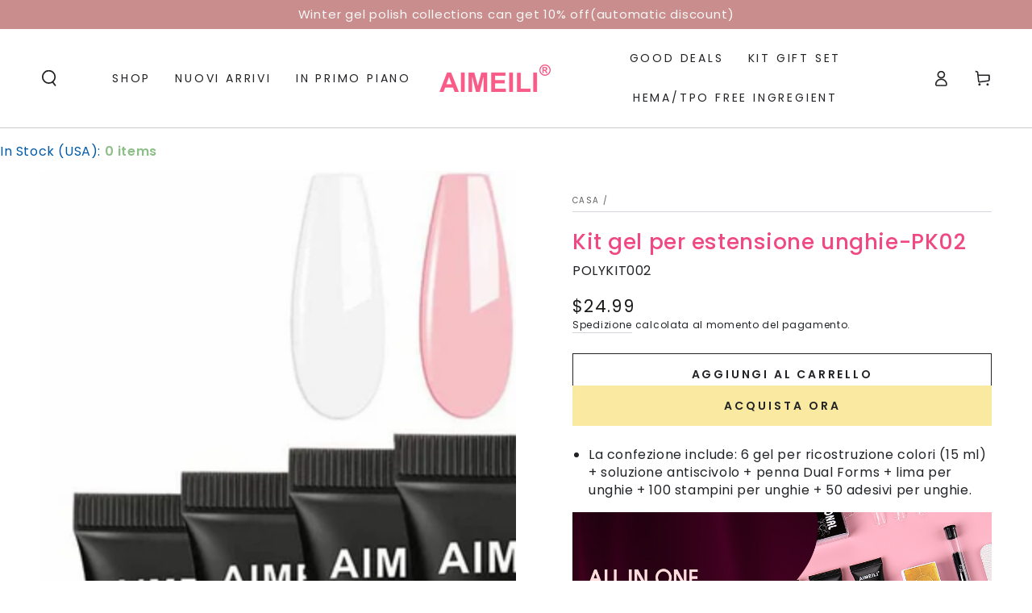

--- FILE ---
content_type: text/html; charset=utf-8
request_url: https://aimeili.us/it/products/building-gel-nails
body_size: 58845
content:
<!doctype html>
<html class="no-js" lang="it">
  <script async crossorigin fetchpriority="high" src="/cdn/shopifycloud/importmap-polyfill/es-modules-shim.2.4.0.js"></script>
<script type="application/ld+json">
{
  "@context": "https://schema.org",
  "@type": "Organization",
  "name": "AIMEILI GEL POLISH",
  "url": "https://aimeili.us/",
  "logo": "https://aimeili.us/cdn/shop/files/AIMEILI-Logo2-1200X296.png?height=68&v=1701929853",
  "sameAs": [
    "https://www.facebook.com/AIMEILIGELPOLISH/",
    "https://www.instagram.com/aimeiligelpolish/",
    "https://www.tiktok.com/@aimeili.official",
    "https://www.youtube.com/channel/UCDzfMJw2nVdUHOBP1RGduZQ",
    "https://ca.pinterest.com/AIMEILIPOLISH/"
  ],
  "contactPoint": [
    {
      "@type": "ContactPoint",
      "contactType": "customer service",
      "email": "aimeilinail@gmail.com",
      "availableLanguage": ["English"]
    }
  ]
}
</script>
<head><!-- Global site tag (gtag.js) - Google Analytics -->
<script async src="https://www.googletagmanager.com/gtag/js?id=G-XZSM3WB3FE"></script>
<script>
  window.dataLayer = window.dataLayer || [];
  function gtag(){dataLayer.push(arguments);}
  gtag('js', new Date());
  gtag('config', 'G-XZSM3WB3FE');
</script>
<!-- Pinterest Tag - Shopify 优化版 -->
<script>
!function(e){
  if(!window.pintrk){
    window.pintrk = function(){window.pintrk.queue.push(Array.prototype.slice.call(arguments))};
    var n = window.pintrk;
    n.queue = [], n.version = "3.0";
    var t = document.createElement("script");
    t.async = !0;
    t.src = "https://s.pinimg.com/ct/core.js";
    var r = document.getElementsByTagName("script")[0];
    r.parentNode.insertBefore(t, r)
  }
}();

// 使用已有 Tag ID
pintrk('load', '2613002860550'); 
pintrk('page'); // 页面访问事件

// 自动绑定 AddToCart 事件，包括动态加载按钮
function bindAddToCartEvent() {
  var selectors = [
    'button[name="add"]',                  // Shopify 默认按钮
    'form[action^="/cart/add"] [type="submit"]', // 兼容老主题
    '.add-to-cart-btn'                      // 自定义 class
  ];

  selectors.forEach(function(selector){
    var buttons = document.querySelectorAll(selector);
    buttons.forEach(function(btn){
      if (!btn.hasAttribute('data-pinterest-bound')) {
        btn.setAttribute('data-pinterest-bound', 'true');
        btn.addEventListener('click', function(){
          setTimeout(function(){
            pintrk('track', 'addtocart');
          }, 500);
        });
      }
    });
  });
}

// 页面初次加载绑定按钮
document.addEventListener('DOMContentLoaded', bindAddToCartEvent);

// 监听 DOM 变化，自动绑定新按钮（动态加载产品）
var observer = new MutationObserver(bindAddToCartEvent);
observer.observe(document.body, { childList: true, subtree: true });
</script>



    <meta charset="utf-8">
    <meta http-equiv="X-UA-Compatible" content="IE=edge">
    <meta name="viewport" content="width=device-width,initial-scale=1">
    <meta name="theme-color" content="">
    <link rel="canonical" href="https://aimeili.us/it/products/building-gel-nails">
    <link rel="preconnect" href="https://cdn.shopify.com" crossorigin><link rel="icon" type="image/png" href="//aimeili.us/cdn/shop/files/A-Fav.png?crop=center&height=32&v=1658730901&width=32"><link rel="preconnect" href="https://fonts.shopifycdn.com" crossorigin><title>
      Il miglior kit di estensione delle unghie in gel per la costruzione di polimerizzazione naturale in bottiglia &ndash; AIMEILI GEL POLISH</title><meta name="description" content="Gel da costruzione a 6 colori (15 ml) + soluzione antiscivolo + penna Dual Forms + lima per unghie + 100 stampi per unghie + 50 adesivi per unghie.">

<meta property="og:site_name" content="AIMEILI GEL POLISH">
<meta property="og:url" content="https://aimeili.us/it/products/building-gel-nails">
<meta property="og:title" content="Il miglior kit di estensione delle unghie in gel per la costruzione di polimerizzazione naturale in bottiglia">
<meta property="og:type" content="product">
<meta property="og:description" content="Gel da costruzione a 6 colori (15 ml) + soluzione antiscivolo + penna Dual Forms + lima per unghie + 100 stampi per unghie + 50 adesivi per unghie."><meta property="og:image" content="http://aimeili.us/cdn/shop/products/1_109531ba-20e9-4516-8065-07dc940b1941.jpg?v=1663839523">
  <meta property="og:image:secure_url" content="https://aimeili.us/cdn/shop/products/1_109531ba-20e9-4516-8065-07dc940b1941.jpg?v=1663839523">
  <meta property="og:image:width" content="1000">
  <meta property="og:image:height" content="1000"><meta property="og:price:amount" content="24.99">
  <meta property="og:price:currency" content="USD"><meta name="twitter:site" content="@AIMEILIPOLISH"><meta name="twitter:card" content="summary_large_image">
<meta name="twitter:title" content="Il miglior kit di estensione delle unghie in gel per la costruzione di polimerizzazione naturale in bottiglia">
<meta name="twitter:description" content="Gel da costruzione a 6 colori (15 ml) + soluzione antiscivolo + penna Dual Forms + lima per unghie + 100 stampi per unghie + 50 adesivi per unghie.">


    <script type="importmap">
      {
        "imports": {
          "mdl-scrollsnap": "//aimeili.us/cdn/shop/t/19/assets/scrollsnap.js?v=170600829773392310311746587115"
        }
      }
    </script>
    <!-- Google tag (gtag.js) -->
<script async src="https://www.googletagmanager.com/gtag/js?id=G-Y27TR5MTT4"></script>
<script>
  window.dataLayer = window.dataLayer || [];
  function gtag(){dataLayer.push(arguments);}
  gtag('js', new Date());

  gtag('config', 'G-Y27TR5MTT4');
</script>

    <script src="//aimeili.us/cdn/shop/t/19/assets/vendor-v4.js" defer="defer"></script>
    <script src="//aimeili.us/cdn/shop/t/19/assets/pubsub.js?v=64530984355039965911746587115" defer="defer"></script>
    <script src="//aimeili.us/cdn/shop/t/19/assets/global.js?v=145055488014789174341746587114" defer="defer"></script>
    <script src="//aimeili.us/cdn/shop/t/19/assets/modules-basis.js?v=7117348240208911571746587115" defer="defer"></script>

    <script>window.performance && window.performance.mark && window.performance.mark('shopify.content_for_header.start');</script><meta name="google-site-verification" content="YVj3pCvCejeYaLfckN6zEjqH29NX1um1m_4SZrH5-Jc">
<meta id="shopify-digital-wallet" name="shopify-digital-wallet" content="/65035206881/digital_wallets/dialog">
<meta name="shopify-checkout-api-token" content="c3b708859e868fb8f7a8ec6e7a2077e1">
<meta id="in-context-paypal-metadata" data-shop-id="65035206881" data-venmo-supported="false" data-environment="production" data-locale="it_IT" data-paypal-v4="true" data-currency="USD">
<link rel="alternate" hreflang="x-default" href="https://aimeili.us/products/building-gel-nails">
<link rel="alternate" hreflang="en" href="https://aimeili.us/products/building-gel-nails">
<link rel="alternate" hreflang="nl" href="https://aimeili.us/nl/products/building-gel-nails">
<link rel="alternate" hreflang="fr" href="https://aimeili.us/fr/products/building-gel-nails">
<link rel="alternate" hreflang="de" href="https://aimeili.us/de/products/building-gel-nails">
<link rel="alternate" hreflang="it" href="https://aimeili.us/it/products/building-gel-nails">
<link rel="alternate" hreflang="es" href="https://aimeili.us/es/products/building-gel-nails">
<link rel="alternate" hreflang="sv" href="https://aimeili.us/sv/products/building-gel-nails">
<link rel="alternate" type="application/json+oembed" href="https://aimeili.us/it/products/building-gel-nails.oembed">
<script async="async" src="/checkouts/internal/preloads.js?locale=it-US"></script>
<script id="shopify-features" type="application/json">{"accessToken":"c3b708859e868fb8f7a8ec6e7a2077e1","betas":["rich-media-storefront-analytics"],"domain":"aimeili.us","predictiveSearch":true,"shopId":65035206881,"locale":"it"}</script>
<script>var Shopify = Shopify || {};
Shopify.shop = "service-9997.myshopify.com";
Shopify.locale = "it";
Shopify.currency = {"active":"USD","rate":"1.0"};
Shopify.country = "US";
Shopify.theme = {"name":"Updated copy of Updated copy of Updated copy of...","id":150787883233,"schema_name":"Be Yours","schema_version":"8.2.0","theme_store_id":1399,"role":"main"};
Shopify.theme.handle = "null";
Shopify.theme.style = {"id":null,"handle":null};
Shopify.cdnHost = "aimeili.us/cdn";
Shopify.routes = Shopify.routes || {};
Shopify.routes.root = "/it/";</script>
<script type="module">!function(o){(o.Shopify=o.Shopify||{}).modules=!0}(window);</script>
<script>!function(o){function n(){var o=[];function n(){o.push(Array.prototype.slice.apply(arguments))}return n.q=o,n}var t=o.Shopify=o.Shopify||{};t.loadFeatures=n(),t.autoloadFeatures=n()}(window);</script>
<script id="shop-js-analytics" type="application/json">{"pageType":"product"}</script>
<script defer="defer" async type="module" src="//aimeili.us/cdn/shopifycloud/shop-js/modules/v2/client.init-shop-cart-sync_dvfQaB1V.it.esm.js"></script>
<script defer="defer" async type="module" src="//aimeili.us/cdn/shopifycloud/shop-js/modules/v2/chunk.common_BW-OJwDu.esm.js"></script>
<script defer="defer" async type="module" src="//aimeili.us/cdn/shopifycloud/shop-js/modules/v2/chunk.modal_CX4jaIRf.esm.js"></script>
<script type="module">
  await import("//aimeili.us/cdn/shopifycloud/shop-js/modules/v2/client.init-shop-cart-sync_dvfQaB1V.it.esm.js");
await import("//aimeili.us/cdn/shopifycloud/shop-js/modules/v2/chunk.common_BW-OJwDu.esm.js");
await import("//aimeili.us/cdn/shopifycloud/shop-js/modules/v2/chunk.modal_CX4jaIRf.esm.js");

  window.Shopify.SignInWithShop?.initShopCartSync?.({"fedCMEnabled":true,"windoidEnabled":true});

</script>
<script>(function() {
  var isLoaded = false;
  function asyncLoad() {
    if (isLoaded) return;
    isLoaded = true;
    var urls = ["https:\/\/shy.elfsight.com\/p\/platform.js?shop=service-9997.myshopify.com","\/\/cdn.shopify.com\/proxy\/6eaa19e7b1a98fc77c8b58610cfa900d6d40e47659f0a35ef99caea7c6ae1e7a\/api.goaffpro.com\/loader.js?shop=service-9997.myshopify.com\u0026sp-cache-control=cHVibGljLCBtYXgtYWdlPTkwMA"];
    for (var i = 0; i < urls.length; i++) {
      var s = document.createElement('script');
      s.type = 'text/javascript';
      s.async = true;
      s.src = urls[i];
      var x = document.getElementsByTagName('script')[0];
      x.parentNode.insertBefore(s, x);
    }
  };
  if(window.attachEvent) {
    window.attachEvent('onload', asyncLoad);
  } else {
    window.addEventListener('load', asyncLoad, false);
  }
})();</script>
<script id="__st">var __st={"a":65035206881,"offset":-28800,"reqid":"d90906ff-7ca5-4fbb-a67b-306a9a0d965e-1769122063","pageurl":"aimeili.us\/it\/products\/building-gel-nails","u":"21eaecd43738","p":"product","rtyp":"product","rid":7845300994273};</script>
<script>window.ShopifyPaypalV4VisibilityTracking = true;</script>
<script id="captcha-bootstrap">!function(){'use strict';const t='contact',e='account',n='new_comment',o=[[t,t],['blogs',n],['comments',n],[t,'customer']],c=[[e,'customer_login'],[e,'guest_login'],[e,'recover_customer_password'],[e,'create_customer']],r=t=>t.map((([t,e])=>`form[action*='/${t}']:not([data-nocaptcha='true']) input[name='form_type'][value='${e}']`)).join(','),a=t=>()=>t?[...document.querySelectorAll(t)].map((t=>t.form)):[];function s(){const t=[...o],e=r(t);return a(e)}const i='password',u='form_key',d=['recaptcha-v3-token','g-recaptcha-response','h-captcha-response',i],f=()=>{try{return window.sessionStorage}catch{return}},m='__shopify_v',_=t=>t.elements[u];function p(t,e,n=!1){try{const o=window.sessionStorage,c=JSON.parse(o.getItem(e)),{data:r}=function(t){const{data:e,action:n}=t;return t[m]||n?{data:e,action:n}:{data:t,action:n}}(c);for(const[e,n]of Object.entries(r))t.elements[e]&&(t.elements[e].value=n);n&&o.removeItem(e)}catch(o){console.error('form repopulation failed',{error:o})}}const l='form_type',E='cptcha';function T(t){t.dataset[E]=!0}const w=window,h=w.document,L='Shopify',v='ce_forms',y='captcha';let A=!1;((t,e)=>{const n=(g='f06e6c50-85a8-45c8-87d0-21a2b65856fe',I='https://cdn.shopify.com/shopifycloud/storefront-forms-hcaptcha/ce_storefront_forms_captcha_hcaptcha.v1.5.2.iife.js',D={infoText:'Protetto da hCaptcha',privacyText:'Privacy',termsText:'Termini'},(t,e,n)=>{const o=w[L][v],c=o.bindForm;if(c)return c(t,g,e,D).then(n);var r;o.q.push([[t,g,e,D],n]),r=I,A||(h.body.append(Object.assign(h.createElement('script'),{id:'captcha-provider',async:!0,src:r})),A=!0)});var g,I,D;w[L]=w[L]||{},w[L][v]=w[L][v]||{},w[L][v].q=[],w[L][y]=w[L][y]||{},w[L][y].protect=function(t,e){n(t,void 0,e),T(t)},Object.freeze(w[L][y]),function(t,e,n,w,h,L){const[v,y,A,g]=function(t,e,n){const i=e?o:[],u=t?c:[],d=[...i,...u],f=r(d),m=r(i),_=r(d.filter((([t,e])=>n.includes(e))));return[a(f),a(m),a(_),s()]}(w,h,L),I=t=>{const e=t.target;return e instanceof HTMLFormElement?e:e&&e.form},D=t=>v().includes(t);t.addEventListener('submit',(t=>{const e=I(t);if(!e)return;const n=D(e)&&!e.dataset.hcaptchaBound&&!e.dataset.recaptchaBound,o=_(e),c=g().includes(e)&&(!o||!o.value);(n||c)&&t.preventDefault(),c&&!n&&(function(t){try{if(!f())return;!function(t){const e=f();if(!e)return;const n=_(t);if(!n)return;const o=n.value;o&&e.removeItem(o)}(t);const e=Array.from(Array(32),(()=>Math.random().toString(36)[2])).join('');!function(t,e){_(t)||t.append(Object.assign(document.createElement('input'),{type:'hidden',name:u})),t.elements[u].value=e}(t,e),function(t,e){const n=f();if(!n)return;const o=[...t.querySelectorAll(`input[type='${i}']`)].map((({name:t})=>t)),c=[...d,...o],r={};for(const[a,s]of new FormData(t).entries())c.includes(a)||(r[a]=s);n.setItem(e,JSON.stringify({[m]:1,action:t.action,data:r}))}(t,e)}catch(e){console.error('failed to persist form',e)}}(e),e.submit())}));const S=(t,e)=>{t&&!t.dataset[E]&&(n(t,e.some((e=>e===t))),T(t))};for(const o of['focusin','change'])t.addEventListener(o,(t=>{const e=I(t);D(e)&&S(e,y())}));const B=e.get('form_key'),M=e.get(l),P=B&&M;t.addEventListener('DOMContentLoaded',(()=>{const t=y();if(P)for(const e of t)e.elements[l].value===M&&p(e,B);[...new Set([...A(),...v().filter((t=>'true'===t.dataset.shopifyCaptcha))])].forEach((e=>S(e,t)))}))}(h,new URLSearchParams(w.location.search),n,t,e,['guest_login'])})(!0,!0)}();</script>
<script integrity="sha256-4kQ18oKyAcykRKYeNunJcIwy7WH5gtpwJnB7kiuLZ1E=" data-source-attribution="shopify.loadfeatures" defer="defer" src="//aimeili.us/cdn/shopifycloud/storefront/assets/storefront/load_feature-a0a9edcb.js" crossorigin="anonymous"></script>
<script data-source-attribution="shopify.dynamic_checkout.dynamic.init">var Shopify=Shopify||{};Shopify.PaymentButton=Shopify.PaymentButton||{isStorefrontPortableWallets:!0,init:function(){window.Shopify.PaymentButton.init=function(){};var t=document.createElement("script");t.src="https://aimeili.us/cdn/shopifycloud/portable-wallets/latest/portable-wallets.it.js",t.type="module",document.head.appendChild(t)}};
</script>
<script data-source-attribution="shopify.dynamic_checkout.buyer_consent">
  function portableWalletsHideBuyerConsent(e){var t=document.getElementById("shopify-buyer-consent"),n=document.getElementById("shopify-subscription-policy-button");t&&n&&(t.classList.add("hidden"),t.setAttribute("aria-hidden","true"),n.removeEventListener("click",e))}function portableWalletsShowBuyerConsent(e){var t=document.getElementById("shopify-buyer-consent"),n=document.getElementById("shopify-subscription-policy-button");t&&n&&(t.classList.remove("hidden"),t.removeAttribute("aria-hidden"),n.addEventListener("click",e))}window.Shopify?.PaymentButton&&(window.Shopify.PaymentButton.hideBuyerConsent=portableWalletsHideBuyerConsent,window.Shopify.PaymentButton.showBuyerConsent=portableWalletsShowBuyerConsent);
</script>
<script>
  function portableWalletsCleanup(e){e&&e.src&&console.error("Failed to load portable wallets script "+e.src);var t=document.querySelectorAll("shopify-accelerated-checkout .shopify-payment-button__skeleton, shopify-accelerated-checkout-cart .wallet-cart-button__skeleton"),e=document.getElementById("shopify-buyer-consent");for(let e=0;e<t.length;e++)t[e].remove();e&&e.remove()}function portableWalletsNotLoadedAsModule(e){e instanceof ErrorEvent&&"string"==typeof e.message&&e.message.includes("import.meta")&&"string"==typeof e.filename&&e.filename.includes("portable-wallets")&&(window.removeEventListener("error",portableWalletsNotLoadedAsModule),window.Shopify.PaymentButton.failedToLoad=e,"loading"===document.readyState?document.addEventListener("DOMContentLoaded",window.Shopify.PaymentButton.init):window.Shopify.PaymentButton.init())}window.addEventListener("error",portableWalletsNotLoadedAsModule);
</script>

<script type="module" src="https://aimeili.us/cdn/shopifycloud/portable-wallets/latest/portable-wallets.it.js" onError="portableWalletsCleanup(this)" crossorigin="anonymous"></script>
<script nomodule>
  document.addEventListener("DOMContentLoaded", portableWalletsCleanup);
</script>

<script id='scb4127' type='text/javascript' async='' src='https://aimeili.us/cdn/shopifycloud/privacy-banner/storefront-banner.js'></script><link id="shopify-accelerated-checkout-styles" rel="stylesheet" media="screen" href="https://aimeili.us/cdn/shopifycloud/portable-wallets/latest/accelerated-checkout-backwards-compat.css" crossorigin="anonymous">
<style id="shopify-accelerated-checkout-cart">
        #shopify-buyer-consent {
  margin-top: 1em;
  display: inline-block;
  width: 100%;
}

#shopify-buyer-consent.hidden {
  display: none;
}

#shopify-subscription-policy-button {
  background: none;
  border: none;
  padding: 0;
  text-decoration: underline;
  font-size: inherit;
  cursor: pointer;
}

#shopify-subscription-policy-button::before {
  box-shadow: none;
}

      </style>
<script id="sections-script" data-sections="header" defer="defer" src="//aimeili.us/cdn/shop/t/19/compiled_assets/scripts.js?v=3221"></script>
<script>window.performance && window.performance.mark && window.performance.mark('shopify.content_for_header.end');</script><style data-shopify>@font-face {
  font-family: Poppins;
  font-weight: 400;
  font-style: normal;
  font-display: swap;
  src: url("//aimeili.us/cdn/fonts/poppins/poppins_n4.0ba78fa5af9b0e1a374041b3ceaadf0a43b41362.woff2") format("woff2"),
       url("//aimeili.us/cdn/fonts/poppins/poppins_n4.214741a72ff2596839fc9760ee7a770386cf16ca.woff") format("woff");
}

  @font-face {
  font-family: Poppins;
  font-weight: 600;
  font-style: normal;
  font-display: swap;
  src: url("//aimeili.us/cdn/fonts/poppins/poppins_n6.aa29d4918bc243723d56b59572e18228ed0786f6.woff2") format("woff2"),
       url("//aimeili.us/cdn/fonts/poppins/poppins_n6.5f815d845fe073750885d5b7e619ee00e8111208.woff") format("woff");
}

  @font-face {
  font-family: Poppins;
  font-weight: 400;
  font-style: italic;
  font-display: swap;
  src: url("//aimeili.us/cdn/fonts/poppins/poppins_i4.846ad1e22474f856bd6b81ba4585a60799a9f5d2.woff2") format("woff2"),
       url("//aimeili.us/cdn/fonts/poppins/poppins_i4.56b43284e8b52fc64c1fd271f289a39e8477e9ec.woff") format("woff");
}

  @font-face {
  font-family: Poppins;
  font-weight: 600;
  font-style: italic;
  font-display: swap;
  src: url("//aimeili.us/cdn/fonts/poppins/poppins_i6.bb8044d6203f492888d626dafda3c2999253e8e9.woff2") format("woff2"),
       url("//aimeili.us/cdn/fonts/poppins/poppins_i6.e233dec1a61b1e7dead9f920159eda42280a02c3.woff") format("woff");
}

  @font-face {
  font-family: Poppins;
  font-weight: 500;
  font-style: normal;
  font-display: swap;
  src: url("//aimeili.us/cdn/fonts/poppins/poppins_n5.ad5b4b72b59a00358afc706450c864c3c8323842.woff2") format("woff2"),
       url("//aimeili.us/cdn/fonts/poppins/poppins_n5.33757fdf985af2d24b32fcd84c9a09224d4b2c39.woff") format("woff");
}

  @font-face {
  font-family: Poppins;
  font-weight: 600;
  font-style: normal;
  font-display: swap;
  src: url("//aimeili.us/cdn/fonts/poppins/poppins_n6.aa29d4918bc243723d56b59572e18228ed0786f6.woff2") format("woff2"),
       url("//aimeili.us/cdn/fonts/poppins/poppins_n6.5f815d845fe073750885d5b7e619ee00e8111208.woff") format("woff");
}


  :root {
    --font-body-family: Poppins, sans-serif;
    --font-body-style: normal;
    --font-body-weight: 400;

    --font-heading-family: Poppins, sans-serif;
    --font-heading-style: normal;
    --font-heading-weight: 500;

    --font-body-scale: 1.0;
    --font-heading-scale: 0.95;

    --font-navigation-family: var(--font-body-family);
    --font-navigation-size: 14px;
    --font-navigation-weight: var(--font-body-weight);
    --font-button-family: var(--font-body-family);
    --font-button-size: 14px;
    --font-button-baseline: 0.2rem;
    --font-price-family: var(--font-body-family);
    --font-price-scale: var(--font-body-scale);

    --color-base-text: 33, 35, 38;
    --color-base-background: 255, 255, 255;
    --color-base-solid-button-labels: 33, 35, 38;
    --color-base-outline-button-labels: 33, 35, 38;
    --color-base-accent: 250, 234, 161;
    --color-base-heading: 239, 72, 131;
    --color-base-border: 210, 213, 217;
    --color-placeholder: 243, 243, 243;
    --color-overlay: 33, 35, 38;
    --color-keyboard-focus: 1, 94, 204;
    --color-shadow: 168, 232, 226;
    --shadow-opacity: 1;

    --color-background-dark: 235, 235, 235;
    --color-price: #1a1b18;
    --color-sale-price: #d72c0d;
    --color-sale-badge-background: #d72c0d;
    --color-reviews: #ffb503;
    --color-critical: #d72c0d;
    --color-success: #008060;
    --color-highlight: 187, 255, 0;

    --payment-terms-background-color: #ffffff;
    --page-width: 160rem;
    --page-width-margin: 0rem;

    --card-color-scheme: var(--color-placeholder);
    --card-text-alignment: start;
    --card-flex-alignment: flex-start;
    --card-image-padding: 0px;
    --card-border-width: 0px;
    --card-radius: 0px;
    --card-shadow-horizontal-offset: 0px;
    --card-shadow-vertical-offset: 0px;
    
    --button-radius: 0px;
    --button-border-width: 1px;
    --button-shadow-horizontal-offset: 0px;
    --button-shadow-vertical-offset: 0px;

    --spacing-sections-desktop: 0px;
    --spacing-sections-mobile: 0px;

    --gradient-free-ship-progress: linear-gradient(325deg,#F9423A 0,#F1E04D 100%);
    --gradient-free-ship-complete: linear-gradient(325deg, #049cff 0, #35ee7a 100%);

    --plabel-price-tag-color: #000000;
    --plabel-price-tag-background: #d1d5db;
    --plabel-price-tag-height: 2.5rem;

    --swatch-outline-color: #f4f6f8;
  }

  *,
  *::before,
  *::after {
    box-sizing: inherit;
  }

  html {
    box-sizing: border-box;
    font-size: calc(var(--font-body-scale) * 62.5%);
    height: 100%;
  }

  body {
    min-height: 100%;
    margin: 0;
    font-size: 1.5rem;
    letter-spacing: 0.06rem;
    line-height: calc(1 + 0.8 / var(--font-body-scale));
    font-family: var(--font-body-family);
    font-style: var(--font-body-style);
    font-weight: var(--font-body-weight);
  }

  @media screen and (min-width: 750px) {
    body {
      font-size: 1.6rem;
    }
  }</style><link href="//aimeili.us/cdn/shop/t/19/assets/base.css?v=89840989558274669521746587114" rel="stylesheet" type="text/css" media="all" /><link rel="stylesheet" href="//aimeili.us/cdn/shop/t/19/assets/apps.css?v=58555770612562691921746587114" media="print" fetchpriority="low" onload="this.media='all'"><link rel="preload" as="font" href="//aimeili.us/cdn/fonts/poppins/poppins_n4.0ba78fa5af9b0e1a374041b3ceaadf0a43b41362.woff2" type="font/woff2" crossorigin><link rel="preload" as="font" href="//aimeili.us/cdn/fonts/poppins/poppins_n5.ad5b4b72b59a00358afc706450c864c3c8323842.woff2" type="font/woff2" crossorigin><link rel="stylesheet" href="//aimeili.us/cdn/shop/t/19/assets/component-predictive-search.css?v=94320327991181004901746587114" media="print" onload="this.media='all'"><link rel="stylesheet" href="//aimeili.us/cdn/shop/t/19/assets/component-quick-view.css?v=161742497119562552051746587114" media="print" onload="this.media='all'"><link rel="stylesheet" href="//aimeili.us/cdn/shop/t/19/assets/component-color-swatches.css?v=147375175252346861151746587114" media="print" onload="this.media='all'"><script>
  document.documentElement.classList.replace('no-js', 'js');

  window.theme = window.theme || {};

  theme.routes = {
    root_url: '/it',
    cart_url: '/it/cart',
    cart_add_url: '/it/cart/add',
    cart_change_url: '/it/cart/change',
    cart_update_url: '/it/cart/update',
    search_url: '/it/search',
    predictive_search_url: '/it/search/suggest'
  };

  theme.cartStrings = {
    error: `Si è verificato un errore durante l&#39;aggiornamento del carrello. Per favore riprova.`,
    quantityError: `Puoi aggiungere solo [quantity] di questo articolo al tuo carrello.`
  };

  theme.variantStrings = {
    addToCart: `Aggiungi al carrello`,
    soldOut: `Esaurito`,
    unavailable: `Non disponibile`,
    preOrder: `Ordine prestabilito`
  };

  theme.accessibilityStrings = {
    imageAvailable: `Immagine [index] è ora disponibile nella visualizzazione galleria`,
    shareSuccess: `Link copiato negli appunti!`
  }

  theme.dateStrings = {
    d: `D`,
    day: `Giorno`,
    days: `Giorni`,
    hour: `Ora`,
    hours: `Ore`,
    minute: `min`,
    minutes: `min`,
    second: `Sez`,
    seconds: `sec`
  };theme.shopSettings = {
    moneyFormat: "\u003cspan class=transcy-money\u003e${{amount}}\u003c\/span\u003e",
    isoCode: "USD",
    cartDrawer: true,
    currencyCode: false,
    giftwrapRate: 'product'
  };

  theme.settings = {
    themeName: 'Be Yours',
    themeVersion: '8.2.0',
    agencyId: ''
  };

  /*! (c) Andrea Giammarchi @webreflection ISC */
  !function(){"use strict";var e=function(e,t){var n=function(e){for(var t=0,n=e.length;t<n;t++)r(e[t])},r=function(e){var t=e.target,n=e.attributeName,r=e.oldValue;t.attributeChangedCallback(n,r,t.getAttribute(n))};return function(o,a){var l=o.constructor.observedAttributes;return l&&e(a).then((function(){new t(n).observe(o,{attributes:!0,attributeOldValue:!0,attributeFilter:l});for(var e=0,a=l.length;e<a;e++)o.hasAttribute(l[e])&&r({target:o,attributeName:l[e],oldValue:null})})),o}};function t(e,t){(null==t||t>e.length)&&(t=e.length);for(var n=0,r=new Array(t);n<t;n++)r[n]=e[n];return r}function n(e,n){var r="undefined"!=typeof Symbol&&e[Symbol.iterator]||e["@@iterator"];if(!r){if(Array.isArray(e)||(r=function(e,n){if(e){if("string"==typeof e)return t(e,n);var r=Object.prototype.toString.call(e).slice(8,-1);return"Object"===r&&e.constructor&&(r=e.constructor.name),"Map"===r||"Set"===r?Array.from(e):"Arguments"===r||/^(?:Ui|I)nt(?:8|16|32)(?:Clamped)?Array$/.test(r)?t(e,n):void 0}}(e))||n&&e&&"number"==typeof e.length){r&&(e=r);var o=0,a=function(){};return{s:a,n:function(){return o>=e.length?{done:!0}:{done:!1,value:e[o++]}},e:function(e){throw e},f:a}}throw new TypeError("Invalid attempt to iterate non-iterable instance.\nIn order to be iterable, non-array objects must have a [Symbol.iterator]() method.")}var l,i=!0,u=!1;return{s:function(){r=r.call(e)},n:function(){var e=r.next();return i=e.done,e},e:function(e){u=!0,l=e},f:function(){try{i||null==r.return||r.return()}finally{if(u)throw l}}}}
  /*! (c) Andrea Giammarchi - ISC */var r=!0,o=!1,a="querySelectorAll",l="querySelectorAll",i=self,u=i.document,c=i.Element,s=i.MutationObserver,f=i.Set,d=i.WeakMap,h=function(e){return l in e},v=[].filter,g=function(e){var t=new d,i=function(n,r){var o;if(r)for(var a,l=function(e){return e.matches||e.webkitMatchesSelector||e.msMatchesSelector}(n),i=0,u=p.length;i<u;i++)l.call(n,a=p[i])&&(t.has(n)||t.set(n,new f),(o=t.get(n)).has(a)||(o.add(a),e.handle(n,r,a)));else t.has(n)&&(o=t.get(n),t.delete(n),o.forEach((function(t){e.handle(n,r,t)})))},g=function(e){for(var t=!(arguments.length>1&&void 0!==arguments[1])||arguments[1],n=0,r=e.length;n<r;n++)i(e[n],t)},p=e.query,y=e.root||u,m=function(e){var t=arguments.length>1&&void 0!==arguments[1]?arguments[1]:document,l=arguments.length>2&&void 0!==arguments[2]?arguments[2]:MutationObserver,i=arguments.length>3&&void 0!==arguments[3]?arguments[3]:["*"],u=function t(o,l,i,u,c,s){var f,d=n(o);try{for(d.s();!(f=d.n()).done;){var h=f.value;(s||a in h)&&(c?i.has(h)||(i.add(h),u.delete(h),e(h,c)):u.has(h)||(u.add(h),i.delete(h),e(h,c)),s||t(h[a](l),l,i,u,c,r))}}catch(e){d.e(e)}finally{d.f()}},c=new l((function(e){if(i.length){var t,a=i.join(","),l=new Set,c=new Set,s=n(e);try{for(s.s();!(t=s.n()).done;){var f=t.value,d=f.addedNodes,h=f.removedNodes;u(h,a,l,c,o,o),u(d,a,l,c,r,o)}}catch(e){s.e(e)}finally{s.f()}}})),s=c.observe;return(c.observe=function(e){return s.call(c,e,{subtree:r,childList:r})})(t),c}(i,y,s,p),b=c.prototype.attachShadow;return b&&(c.prototype.attachShadow=function(e){var t=b.call(this,e);return m.observe(t),t}),p.length&&g(y[l](p)),{drop:function(e){for(var n=0,r=e.length;n<r;n++)t.delete(e[n])},flush:function(){for(var e=m.takeRecords(),t=0,n=e.length;t<n;t++)g(v.call(e[t].removedNodes,h),!1),g(v.call(e[t].addedNodes,h),!0)},observer:m,parse:g}},p=self,y=p.document,m=p.Map,b=p.MutationObserver,w=p.Object,E=p.Set,S=p.WeakMap,A=p.Element,M=p.HTMLElement,O=p.Node,N=p.Error,C=p.TypeError,T=p.Reflect,q=w.defineProperty,I=w.keys,D=w.getOwnPropertyNames,L=w.setPrototypeOf,P=!self.customElements,k=function(e){for(var t=I(e),n=[],r=t.length,o=0;o<r;o++)n[o]=e[t[o]],delete e[t[o]];return function(){for(var o=0;o<r;o++)e[t[o]]=n[o]}};if(P){var x=function(){var e=this.constructor;if(!$.has(e))throw new C("Illegal constructor");var t=$.get(e);if(W)return z(W,t);var n=H.call(y,t);return z(L(n,e.prototype),t)},H=y.createElement,$=new m,_=new m,j=new m,R=new m,V=[],U=g({query:V,handle:function(e,t,n){var r=j.get(n);if(t&&!r.isPrototypeOf(e)){var o=k(e);W=L(e,r);try{new r.constructor}finally{W=null,o()}}var a="".concat(t?"":"dis","connectedCallback");a in r&&e[a]()}}).parse,W=null,F=function(e){if(!_.has(e)){var t,n=new Promise((function(e){t=e}));_.set(e,{$:n,_:t})}return _.get(e).$},z=e(F,b);q(self,"customElements",{configurable:!0,value:{define:function(e,t){if(R.has(e))throw new N('the name "'.concat(e,'" has already been used with this registry'));$.set(t,e),j.set(e,t.prototype),R.set(e,t),V.push(e),F(e).then((function(){U(y.querySelectorAll(e))})),_.get(e)._(t)},get:function(e){return R.get(e)},whenDefined:F}}),q(x.prototype=M.prototype,"constructor",{value:x}),q(self,"HTMLElement",{configurable:!0,value:x}),q(y,"createElement",{configurable:!0,value:function(e,t){var n=t&&t.is,r=n?R.get(n):R.get(e);return r?new r:H.call(y,e)}}),"isConnected"in O.prototype||q(O.prototype,"isConnected",{configurable:!0,get:function(){return!(this.ownerDocument.compareDocumentPosition(this)&this.DOCUMENT_POSITION_DISCONNECTED)}})}else if(P=!self.customElements.get("extends-li"))try{var B=function e(){return self.Reflect.construct(HTMLLIElement,[],e)};B.prototype=HTMLLIElement.prototype;var G="extends-li";self.customElements.define("extends-li",B,{extends:"li"}),P=y.createElement("li",{is:G}).outerHTML.indexOf(G)<0;var J=self.customElements,K=J.get,Q=J.whenDefined;q(self.customElements,"whenDefined",{configurable:!0,value:function(e){var t=this;return Q.call(this,e).then((function(n){return n||K.call(t,e)}))}})}catch(e){}if(P){var X=function(e){var t=ae.get(e);ve(t.querySelectorAll(this),e.isConnected)},Y=self.customElements,Z=y.createElement,ee=Y.define,te=Y.get,ne=Y.upgrade,re=T||{construct:function(e){return e.call(this)}},oe=re.construct,ae=new S,le=new E,ie=new m,ue=new m,ce=new m,se=new m,fe=[],de=[],he=function(e){return se.get(e)||te.call(Y,e)},ve=g({query:de,handle:function(e,t,n){var r=ce.get(n);if(t&&!r.isPrototypeOf(e)){var o=k(e);be=L(e,r);try{new r.constructor}finally{be=null,o()}}var a="".concat(t?"":"dis","connectedCallback");a in r&&e[a]()}}).parse,ge=g({query:fe,handle:function(e,t){ae.has(e)&&(t?le.add(e):le.delete(e),de.length&&X.call(de,e))}}).parse,pe=A.prototype.attachShadow;pe&&(A.prototype.attachShadow=function(e){var t=pe.call(this,e);return ae.set(this,t),t});var ye=function(e){if(!ue.has(e)){var t,n=new Promise((function(e){t=e}));ue.set(e,{$:n,_:t})}return ue.get(e).$},me=e(ye,b),be=null;D(self).filter((function(e){return/^HTML.*Element$/.test(e)})).forEach((function(e){var t=self[e];function n(){var e=this.constructor;if(!ie.has(e))throw new C("Illegal constructor");var n=ie.get(e),r=n.is,o=n.tag;if(r){if(be)return me(be,r);var a=Z.call(y,o);return a.setAttribute("is",r),me(L(a,e.prototype),r)}return oe.call(this,t,[],e)}q(n.prototype=t.prototype,"constructor",{value:n}),q(self,e,{value:n})})),q(y,"createElement",{configurable:!0,value:function(e,t){var n=t&&t.is;if(n){var r=se.get(n);if(r&&ie.get(r).tag===e)return new r}var o=Z.call(y,e);return n&&o.setAttribute("is",n),o}}),q(Y,"get",{configurable:!0,value:he}),q(Y,"whenDefined",{configurable:!0,value:ye}),q(Y,"upgrade",{configurable:!0,value:function(e){var t=e.getAttribute("is");if(t){var n=se.get(t);if(n)return void me(L(e,n.prototype),t)}ne.call(Y,e)}}),q(Y,"define",{configurable:!0,value:function(e,t,n){if(he(e))throw new N("'".concat(e,"' has already been defined as a custom element"));var r,o=n&&n.extends;ie.set(t,o?{is:e,tag:o}:{is:"",tag:e}),o?(r="".concat(o,'[is="').concat(e,'"]'),ce.set(r,t.prototype),se.set(e,t),de.push(r)):(ee.apply(Y,arguments),fe.push(r=e)),ye(e).then((function(){o?(ve(y.querySelectorAll(r)),le.forEach(X,[r])):ge(y.querySelectorAll(r))})),ue.get(e)._(t)}})}}();
</script>
<!-- BEGIN app block: shopify://apps/transcy/blocks/switcher_embed_block/bce4f1c0-c18c-43b0-b0b2-a1aefaa44573 --><!-- BEGIN app snippet: fa_translate_core --><script>
    (function () {
        console.log("transcy ignore convert TC value",typeof transcy_ignoreConvertPrice != "undefined");
        
        function addMoneyTag(mutations, observer) {
            let currencyCookie = getCookieCore("transcy_currency");
            
            let shopifyCurrencyRegex = buildXPathQuery(
                window.ShopifyTC.shopifyCurrency.price_currency
            );
            let currencyRegex = buildCurrencyRegex(window.ShopifyTC.shopifyCurrency.price_currency)
            let tempTranscy = document.evaluate(shopifyCurrencyRegex, document, null, XPathResult.ORDERED_NODE_SNAPSHOT_TYPE, null);
            for (let iTranscy = 0; iTranscy < tempTranscy.snapshotLength; iTranscy++) {
                let elTranscy = tempTranscy.snapshotItem(iTranscy);
                if (elTranscy.innerHTML &&
                !elTranscy.classList.contains('transcy-money') && (typeof transcy_ignoreConvertPrice == "undefined" ||
                !transcy_ignoreConvertPrice?.some(className => elTranscy.classList?.contains(className))) && elTranscy?.childNodes?.length == 1) {
                    if (!window.ShopifyTC?.shopifyCurrency?.price_currency || currencyCookie == window.ShopifyTC?.currency?.active || !currencyCookie) {
                        addClassIfNotExists(elTranscy, 'notranslate');
                        continue;
                    }

                    elTranscy.classList.add('transcy-money');
                    let innerHTML = replaceMatches(elTranscy?.textContent, currencyRegex);
                    elTranscy.innerHTML = innerHTML;
                    if (!innerHTML.includes("tc-money")) {
                        addClassIfNotExists(elTranscy, 'notranslate');
                    }
                } 
                if (elTranscy.classList.contains('transcy-money') && !elTranscy?.innerHTML?.includes("tc-money")) {
                    addClassIfNotExists(elTranscy, 'notranslate');
                }
            }
        }
    
        function logChangesTranscy(mutations, observer) {
            const xpathQuery = `
                //*[text()[contains(.,"•tc")]] |
                //*[text()[contains(.,"tc")]] |
                //*[text()[contains(.,"transcy")]] |
                //textarea[@placeholder[contains(.,"transcy")]] |
                //textarea[@placeholder[contains(.,"tc")]] |
                //select[@placeholder[contains(.,"transcy")]] |
                //select[@placeholder[contains(.,"tc")]] |
                //input[@placeholder[contains(.,"tc")]] |
                //input[@value[contains(.,"tc")]] |
                //input[@value[contains(.,"transcy")]] |
                //*[text()[contains(.,"TC")]] |
                //textarea[@placeholder[contains(.,"TC")]] |
                //select[@placeholder[contains(.,"TC")]] |
                //input[@placeholder[contains(.,"TC")]] |
                //input[@value[contains(.,"TC")]]
            `;
            let tempTranscy = document.evaluate(xpathQuery, document, null, XPathResult.ORDERED_NODE_SNAPSHOT_TYPE, null);
            for (let iTranscy = 0; iTranscy < tempTranscy.snapshotLength; iTranscy++) {
                let elTranscy = tempTranscy.snapshotItem(iTranscy);
                let innerHtmlTranscy = elTranscy?.innerHTML ? elTranscy.innerHTML : "";
                if (innerHtmlTranscy && !["SCRIPT", "LINK", "STYLE"].includes(elTranscy.nodeName)) {
                    const textToReplace = [
                        '&lt;•tc&gt;', '&lt;/•tc&gt;', '&lt;tc&gt;', '&lt;/tc&gt;',
                        '&lt;transcy&gt;', '&lt;/transcy&gt;', '&amp;lt;tc&amp;gt;',
                        '&amp;lt;/tc&amp;gt;', '&lt;TRANSCY&gt;', '&lt;/TRANSCY&gt;',
                        '&lt;TC&gt;', '&lt;/TC&gt;'
                    ];
                    let containsTag = textToReplace.some(tag => innerHtmlTranscy.includes(tag));
                    if (containsTag) {
                        textToReplace.forEach(tag => {
                            innerHtmlTranscy = innerHtmlTranscy.replaceAll(tag, '');
                        });
                        elTranscy.innerHTML = innerHtmlTranscy;
                        elTranscy.setAttribute('translate', 'no');
                    }
    
                    const tagsToReplace = ['<•tc>', '</•tc>', '<tc>', '</tc>', '<transcy>', '</transcy>', '<TC>', '</TC>', '<TRANSCY>', '</TRANSCY>'];
                    if (tagsToReplace.some(tag => innerHtmlTranscy.includes(tag))) {
                        innerHtmlTranscy = innerHtmlTranscy.replace(/<(|\/)transcy>|<(|\/)tc>|<(|\/)•tc>/gi, "");
                        elTranscy.innerHTML = innerHtmlTranscy;
                        elTranscy.setAttribute('translate', 'no');
                    }
                }
                if (["INPUT"].includes(elTranscy.nodeName)) {
                    let valueInputTranscy = elTranscy.value.replaceAll("&lt;tc&gt;", "").replaceAll("&lt;/tc&gt;", "").replace(/<(|\/)transcy>|<(|\/)tc>/gi, "");
                    elTranscy.value = valueInputTranscy
                }
    
                if (["INPUT", "SELECT", "TEXTAREA"].includes(elTranscy.nodeName)) {
                    elTranscy.placeholder = elTranscy.placeholder.replaceAll("&lt;tc&gt;", "").replaceAll("&lt;/tc&gt;", "").replace(/<(|\/)transcy>|<(|\/)tc>/gi, "");
                }
            }
            addMoneyTag(mutations, observer)
        }
        const observerOptionsTranscy = {
            subtree: true,
            childList: true
        };
        const observerTranscy = new MutationObserver(logChangesTranscy);
        observerTranscy.observe(document.documentElement, observerOptionsTranscy);
    })();

    const addClassIfNotExists = (element, className) => {
        if (!element.classList.contains(className)) {
            element.classList.add(className);
        }
    };
    
    const replaceMatches = (content, currencyRegex) => {
        let arrCurrencies = content.match(currencyRegex);
    
        if (arrCurrencies?.length && content === arrCurrencies[0]) {
            return content;
        }
        return (
            arrCurrencies?.reduce((string, oldVal, index) => {
                const hasSpaceBefore = string.match(new RegExp(`\\s${oldVal}`));
                const hasSpaceAfter = string.match(new RegExp(`${oldVal}\\s`));
                let eleCurrencyConvert = `<tc-money translate="no">${arrCurrencies[index]}</tc-money>`;
                if (hasSpaceBefore) eleCurrencyConvert = ` ${eleCurrencyConvert}`;
                if (hasSpaceAfter) eleCurrencyConvert = `${eleCurrencyConvert} `;
                if (string.includes("tc-money")) {
                    return string;
                }
                return string?.replaceAll(oldVal, eleCurrencyConvert);
            }, content) || content
        );
        return result;
    };
    
    const unwrapCurrencySpan = (text) => {
        return text.replace(/<span[^>]*>(.*?)<\/span>/gi, "$1");
    };

    const getSymbolsAndCodes = (text)=>{
        let numberPattern = "\\d+(?:[.,]\\d+)*(?:[.,]\\d+)?(?:\\s?\\d+)?"; // Chỉ tối đa 1 khoảng trắng
        let textWithoutCurrencySpan = unwrapCurrencySpan(text);
        let symbolsAndCodes = textWithoutCurrencySpan
            .trim()
            .replace(new RegExp(numberPattern, "g"), "")
            .split(/\s+/) // Loại bỏ khoảng trắng dư thừa
            .filter((el) => el);

        if (!Array.isArray(symbolsAndCodes) || symbolsAndCodes.length === 0) {
            throw new Error("symbolsAndCodes must be a non-empty array.");
        }

        return symbolsAndCodes;
    }
    
    const buildCurrencyRegex = (text) => {
       let symbolsAndCodes = getSymbolsAndCodes(text)
       let patterns = createCurrencyRegex(symbolsAndCodes)

       return new RegExp(`(${patterns.join("|")})`, "g");
    };

    const createCurrencyRegex = (symbolsAndCodes)=>{
        const escape = (str) => str.replace(/[-/\\^$*+?.()|[\]{}]/g, "\\$&");
        const [s1, s2] = [escape(symbolsAndCodes[0]), escape(symbolsAndCodes[1] || "")];
        const space = "\\s?";
        const numberPattern = "\\d+(?:[.,]\\d+)*(?:[.,]\\d+)?(?:\\s?\\d+)?"; 
        const patterns = [];
        if (s1 && s2) {
            patterns.push(
                `${s1}${space}${numberPattern}${space}${s2}`,
                `${s2}${space}${numberPattern}${space}${s1}`,
                `${s2}${space}${s1}${space}${numberPattern}`,
                `${s1}${space}${s2}${space}${numberPattern}`
            );
        }
        if (s1) {
            patterns.push(`${s1}${space}${numberPattern}`);
            patterns.push(`${numberPattern}${space}${s1}`);
        }

        if (s2) {
            patterns.push(`${s2}${space}${numberPattern}`);
            patterns.push(`${numberPattern}${space}${s2}`);
        }
        return patterns;
    }
    
    const getCookieCore = function (name) {
        var nameEQ = name + "=";
        var ca = document.cookie.split(';');
        for (var i = 0; i < ca.length; i++) {
            var c = ca[i];
            while (c.charAt(0) == ' ') c = c.substring(1, c.length);
            if (c.indexOf(nameEQ) == 0) return c.substring(nameEQ.length, c.length);
        }
        return null;
    };
    
    const buildXPathQuery = (text) => {
        let numberPattern = "\\d+(?:[.,]\\d+)*"; // Bỏ `matches()`
        let symbolAndCodes = text.replace(/<span[^>]*>(.*?)<\/span>/gi, "$1")
            .trim()
            .replace(new RegExp(numberPattern, "g"), "")
            .split(" ")
            ?.filter((el) => el);
    
        if (!symbolAndCodes || !Array.isArray(symbolAndCodes) || symbolAndCodes.length === 0) {
            throw new Error("symbolAndCodes must be a non-empty array.");
        }
    
        // Escape ký tự đặc biệt trong XPath
        const escapeXPath = (str) => str.replace(/(["'])/g, "\\$1");
    
        // Danh sách thẻ HTML cần tìm
        const allowedTags = ["div", "span", "p", "strong", "b", "h1", "h2", "h3", "h4", "h5", "h6", "td", "li", "font", "dd", 'a', 'font', 's'];
    
        // Tạo điều kiện contains() cho từng symbol hoặc code
        const conditions = symbolAndCodes
            .map((symbol) =>
                `(contains(text(), "${escapeXPath(symbol)}") and (contains(text(), "0") or contains(text(), "1") or contains(text(), "2") or contains(text(), "3") or contains(text(), "4") or contains(text(), "5") or contains(text(), "6") or contains(text(), "7") or contains(text(), "8") or contains(text(), "9")) )`
            )
            .join(" or ");
    
        // Tạo XPath Query (Chỉ tìm trong các thẻ HTML, không tìm trong input)
        const xpathQuery = allowedTags
            .map((tag) => `//${tag}[${conditions}]`)
            .join(" | ");
    
        return xpathQuery;
    };
    
    window.ShopifyTC = {};
    ShopifyTC.shop = "aimeili.us";
    ShopifyTC.locale = "it";
    ShopifyTC.currency = {"active":"USD", "rate":""};
    ShopifyTC.country = "US";
    ShopifyTC.designMode = false;
    ShopifyTC.theme = {};
    ShopifyTC.cdnHost = "";
    ShopifyTC.routes = {};
    ShopifyTC.routes.root = "/it";
    ShopifyTC.store_id = 65035206881;
    ShopifyTC.page_type = "product";
    ShopifyTC.resource_id = "";
    ShopifyTC.resource_description = "";
    ShopifyTC.market_id = 9737601249;
    switch (ShopifyTC.page_type) {
        case "product":
            ShopifyTC.resource_id = 7845300994273;
            ShopifyTC.resource_description = "\u003cul class=\"a-unordered-list a-vertical a-spacing-mini\"\u003e\n\u003cli\u003e\u003cspan class=\"a-list-item\"\u003eLa confezione include: 6 gel per ricostruzione colori (15 ml) + soluzione antiscivolo + penna Dual Forms + lima per unghie + 100 stampini per unghie + 50 adesivi per unghie.\u003c\/span\u003e\u003c\/li\u003e\n\u003c\/ul\u003e\n\u003cdiv style=\"text-align: left;\"\u003e\u003cimg style=\"float: none;\" alt=\"building gel nails\" src=\"https:\/\/m.media-amazon.com\/images\/S\/aplus-media-library-service-media\/3823382a-422e-4bfe-ac9b-3f17d08d28a8.__CR0,0,970,600_PT0_SX970_V1___.jpg\"\u003e\u003c\/div\u003e\n\u003cdiv style=\"text-align: left;\"\u003e\u003cimg style=\"float: none;\" alt=\"building nails\" src=\"https:\/\/m.media-amazon.com\/images\/S\/aplus-media-library-service-media\/9ebfc08f-dea9-4b4f-a90e-c110d7bed586.__CR0,0,970,600_PT0_SX970_V1___.jpg\"\u003e\u003c\/div\u003e\n\u003cp\u003e\u003cstrong\u003e\u003cspan class=\"a-list-item\"\u003eControlla il nostro set di colori 001 ：001 \u003ca href=\"https:\/\/aimeili.us\/products\/builder-gel\" title=\"builder gel\"\u003eBuilder Gel\u003c\/a\u003e\u003c\/span\u003e\u003c\/strong\u003e\u003c\/p\u003e\n\u003cp\u003e\u003cspan class=\"a-list-item\"\u003e\u003ciframe title=\"YouTube video player\" src=\"https:\/\/www.youtube.com\/embed\/S-ZhzKV3eLw\" height=\"315\" width=\"560\" allowfullscreen=\"\" allow=\"accelerometer; autoplay; clipboard-write; encrypted-media; gyroscope; picture-in-picture; web-share\" frameborder=\"0\"\u003e\u003c\/iframe\u003e\u003c\/span\u003e\u003c\/p\u003e\n\u003cul class=\"a-unordered-list a-vertical a-spacing-mini\"\u003e\n\u003cli\u003e\u003cspan class=\"a-list-item\"\u003ePrima di applicare il gel costruttore, immergi un po' di soluzione liquida per unghie per renderla più consistente.\u003c\/span\u003e\u003c\/li\u003e\n\u003c\/ul\u003e\n\u003cdiv style=\"text-align: left;\"\u003e\u003cimg style=\"float: none;\" alt=\"builder gel nails before and after\" src=\"https:\/\/m.media-amazon.com\/images\/S\/aplus-media-library-service-media\/22a5a44f-d8a2-41f5-a497-746db6cedcac.__CR0,0,970,600_PT0_SX970_V1___.jpg\"\u003e\u003c\/div\u003e\n\u003cul class=\"a-unordered-list a-vertical a-spacing-mini\"\u003e\n\u003cli\u003e\u003cspan class=\"a-list-item\"\u003eRichiede asciugatura sotto lampada UV o LED (i tempi di polimerizzazione variano a seconda del sistema di illuminazione).\u003c\/span\u003e\u003c\/li\u003e\n\u003c\/ul\u003e\n\u003cdiv style=\"text-align: left;\"\u003e\u003cimg style=\"float: none;\" alt=\"best builder gel nails\" src=\"https:\/\/m.media-amazon.com\/images\/S\/aplus-media-library-service-media\/24219afa-9805-464d-a44c-b475c0ce0935.__CR0,0,970,600_PT0_SX970_V1___.jpg\"\u003e\u003c\/div\u003e\n\u003cul class=\"a-unordered-list a-vertical a-spacing-mini\"\u003e\n\u003cli\u003e\u003cspan class=\"a-list-item\"\u003e14 giorni o più di usura, nessun graffio, scheggiatura o sbavatura. Più flessibile delle false punte, più forte del gel duro.\u003c\/span\u003e\u003c\/li\u003e\n\u003c\/ul\u003e\n\u003cdiv style=\"text-align: left;\"\u003e\u003cimg style=\"float: none;\" alt=\"gel nail builder kit\" src=\"https:\/\/m.media-amazon.com\/images\/S\/aplus-media-library-service-media\/ed244ab7-962c-479a-ac1f-14969a932146.__CR0,0,970,600_PT0_SX970_V1___.jpg\"\u003e\u003c\/div\u003e\n\u003cdiv style=\"text-align: left;\"\u003e\u003cimg style=\"float: none;\" alt=\"gel builder on natural nails\" src=\"https:\/\/m.media-amazon.com\/images\/S\/aplus-media-library-service-media\/b5977e98-89b6-4f39-a71f-2bad6bf7f978.__CR0,0,970,600_PT0_SX970_V1___.jpg\"\u003e\u003c\/div\u003e\n\u003cul class=\"a-unordered-list a-vertical a-spacing-mini\"\u003e\n\u003cli\u003e\u003cspan class=\"a-list-item\"\u003eIdeale per proteggere le unghie ed evitare che lo smalto macchi le unghie.\u003c\/span\u003e\u003c\/li\u003e\n\u003c\/ul\u003e\n\u003cp\u003e \u003c\/p\u003e\n\u003cdiv style=\"text-align: left;\"\u003e\u003cimg style=\"float: none;\" alt=\"builder in a bottle nails\" src=\"https:\/\/m.media-amazon.com\/images\/S\/aplus-media-library-service-media\/88436b0c-c08e-4cb3-9e56-a64da28a7924.__CR0,0,970,600_PT0_SX970_V1___.jpg\"\u003e\u003c\/div\u003e\n\u003cdiv style=\"text-align: left;\"\u003e\u003cimg style=\"float: none;\" alt=\"builder gel on natural nails\" src=\"https:\/\/m.media-amazon.com\/images\/S\/aplus-media-library-service-media\/ab92d0a5-bcf5-426c-b210-20b77a3f1fc5.__CR0,0,970,600_PT0_SX970_V1___.jpg\"\u003e\u003c\/div\u003e"
            break;
        case "article":
            ShopifyTC.resource_id = null;
            ShopifyTC.resource_description = null
            break;
        case "blog":
            ShopifyTC.resource_id = null;
            break;
        case "collection":
            ShopifyTC.resource_id = null;
            ShopifyTC.resource_description = null
            break;
        case "policy":
            ShopifyTC.resource_id = null;
            ShopifyTC.resource_description = null
            break;
        case "page":
            ShopifyTC.resource_id = null;
            ShopifyTC.resource_description = null
            break;
        default:
            break;
    }

    window.ShopifyTC.shopifyCurrency={
        "price": `0.01`,
        "price_currency": `<span class=transcy-money>$0.01 USD</span>`,
        "currency": `USD`
    }


    if(typeof(transcy_appEmbed) == 'undefined'){
        transcy_switcherVersion = "1768293528";
        transcy_productMediaVersion = "";
        transcy_collectionMediaVersion = "";
        transcy_otherMediaVersion = "";
        transcy_productId = "7845300994273";
        transcy_shopName = "AIMEILI GEL POLISH";
        transcy_currenciesPaymentPublish = [];
        transcy_curencyDefault = "USD";transcy_currenciesPaymentPublish.push("USD");
        transcy_shopifyLocales = [{"shop_locale":{"locale":"en","enabled":true,"primary":true,"published":true}},{"shop_locale":{"locale":"nl","enabled":true,"primary":false,"published":true}},{"shop_locale":{"locale":"fr","enabled":true,"primary":false,"published":true}},{"shop_locale":{"locale":"de","enabled":true,"primary":false,"published":true}},{"shop_locale":{"locale":"it","enabled":true,"primary":false,"published":true}},{"shop_locale":{"locale":"es","enabled":true,"primary":false,"published":true}},{"shop_locale":{"locale":"sv","enabled":true,"primary":false,"published":true}}];
        transcy_moneyFormat = "<span class=transcy-money>${{amount}}</span>";

        function domLoadedTranscy () {
            let cdnScriptTC = typeof(transcy_cdn) != 'undefined' ? (transcy_cdn+'/transcy.js') : "https://cdn.shopify.com/extensions/019bbfa6-be8b-7e64-b8d4-927a6591272a/transcy-294/assets/transcy.js";
            let cdnLinkTC = typeof(transcy_cdn) != 'undefined' ? (transcy_cdn+'/transcy.css') :  "https://cdn.shopify.com/extensions/019bbfa6-be8b-7e64-b8d4-927a6591272a/transcy-294/assets/transcy.css";
            let scriptTC = document.createElement('script');
            scriptTC.type = 'text/javascript';
            scriptTC.defer = true;
            scriptTC.src = cdnScriptTC;
            scriptTC.id = "transcy-script";
            document.head.appendChild(scriptTC);

            let linkTC = document.createElement('link');
            linkTC.rel = 'stylesheet'; 
            linkTC.type = 'text/css';
            linkTC.href = cdnLinkTC;
            linkTC.id = "transcy-style";
            document.head.appendChild(linkTC); 
        }


        if (document.readyState === 'interactive' || document.readyState === 'complete') {
            domLoadedTranscy();
        } else {
            document.addEventListener("DOMContentLoaded", function () {
                domLoadedTranscy();
            });
        }
    }
</script>
<!-- END app snippet -->


<!-- END app block --><!-- BEGIN app block: shopify://apps/klaviyo-email-marketing-sms/blocks/klaviyo-onsite-embed/2632fe16-c075-4321-a88b-50b567f42507 -->












  <script async src="https://static.klaviyo.com/onsite/js/SKAWWB/klaviyo.js?company_id=SKAWWB"></script>
  <script>!function(){if(!window.klaviyo){window._klOnsite=window._klOnsite||[];try{window.klaviyo=new Proxy({},{get:function(n,i){return"push"===i?function(){var n;(n=window._klOnsite).push.apply(n,arguments)}:function(){for(var n=arguments.length,o=new Array(n),w=0;w<n;w++)o[w]=arguments[w];var t="function"==typeof o[o.length-1]?o.pop():void 0,e=new Promise((function(n){window._klOnsite.push([i].concat(o,[function(i){t&&t(i),n(i)}]))}));return e}}})}catch(n){window.klaviyo=window.klaviyo||[],window.klaviyo.push=function(){var n;(n=window._klOnsite).push.apply(n,arguments)}}}}();</script>

  
    <script id="viewed_product">
      if (item == null) {
        var _learnq = _learnq || [];

        var MetafieldReviews = null
        var MetafieldYotpoRating = null
        var MetafieldYotpoCount = null
        var MetafieldLooxRating = null
        var MetafieldLooxCount = null
        var okendoProduct = null
        var okendoProductReviewCount = null
        var okendoProductReviewAverageValue = null
        try {
          // The following fields are used for Customer Hub recently viewed in order to add reviews.
          // This information is not part of __kla_viewed. Instead, it is part of __kla_viewed_reviewed_items
          MetafieldReviews = {"rating":{"scale_min":"1.0","scale_max":"5.0","value":"3.67"},"rating_count":3};
          MetafieldYotpoRating = null
          MetafieldYotpoCount = null
          MetafieldLooxRating = null
          MetafieldLooxCount = null

          okendoProduct = null
          // If the okendo metafield is not legacy, it will error, which then requires the new json formatted data
          if (okendoProduct && 'error' in okendoProduct) {
            okendoProduct = null
          }
          okendoProductReviewCount = okendoProduct ? okendoProduct.reviewCount : null
          okendoProductReviewAverageValue = okendoProduct ? okendoProduct.reviewAverageValue : null
        } catch (error) {
          console.error('Error in Klaviyo onsite reviews tracking:', error);
        }

        var item = {
          Name: "Kit gel per estensione unghie-PK02",
          ProductID: 7845300994273,
          Categories: ["AIMEILI Polygel Nail Kit Collection","Poly Builder Gel"],
          ImageURL: "https://aimeili.us/cdn/shop/products/1_109531ba-20e9-4516-8065-07dc940b1941_grande.jpg?v=1663839523",
          URL: "https://aimeili.us/it/products/building-gel-nails",
          Brand: "Aimeili",
          Price: "$24.99",
          Value: "24.99",
          CompareAtPrice: "$0.00"
        };
        _learnq.push(['track', 'Viewed Product', item]);
        _learnq.push(['trackViewedItem', {
          Title: item.Name,
          ItemId: item.ProductID,
          Categories: item.Categories,
          ImageUrl: item.ImageURL,
          Url: item.URL,
          Metadata: {
            Brand: item.Brand,
            Price: item.Price,
            Value: item.Value,
            CompareAtPrice: item.CompareAtPrice
          },
          metafields:{
            reviews: MetafieldReviews,
            yotpo:{
              rating: MetafieldYotpoRating,
              count: MetafieldYotpoCount,
            },
            loox:{
              rating: MetafieldLooxRating,
              count: MetafieldLooxCount,
            },
            okendo: {
              rating: okendoProductReviewAverageValue,
              count: okendoProductReviewCount,
            }
          }
        }]);
      }
    </script>
  




  <script>
    window.klaviyoReviewsProductDesignMode = false
  </script>







<!-- END app block --><!-- BEGIN app block: shopify://apps/judge-me-reviews/blocks/judgeme_core/61ccd3b1-a9f2-4160-9fe9-4fec8413e5d8 --><!-- Start of Judge.me Core -->






<link rel="dns-prefetch" href="https://cdnwidget.judge.me">
<link rel="dns-prefetch" href="https://cdn.judge.me">
<link rel="dns-prefetch" href="https://cdn1.judge.me">
<link rel="dns-prefetch" href="https://api.judge.me">

<script data-cfasync='false' class='jdgm-settings-script'>window.jdgmSettings={"pagination":5,"disable_web_reviews":false,"badge_no_review_text":"No reviews","badge_n_reviews_text":"{{ n }} review/reviews","badge_star_color":"#f8b93d","hide_badge_preview_if_no_reviews":true,"badge_hide_text":false,"enforce_center_preview_badge":false,"widget_title":"Customer Reviews","widget_open_form_text":"Write a review","widget_close_form_text":"Cancel review","widget_refresh_page_text":"Refresh page","widget_summary_text":"Based on {{ number_of_reviews }} review/reviews","widget_no_review_text":"Be the first to write a review","widget_name_field_text":"Name","widget_verified_name_field_text":"Verified Name (public)","widget_name_placeholder_text":"Enter your name (public)","widget_required_field_error_text":"This field is required.","widget_email_field_text":"Email","widget_verified_email_field_text":"Verified Email (private, can not be edited)","widget_email_placeholder_text":"Enter your email (private)","widget_email_field_error_text":"Please enter a valid email address.","widget_rating_field_text":"Rating","widget_review_title_field_text":"Review Title","widget_review_title_placeholder_text":"Give your review a title","widget_review_body_field_text":"Review","widget_review_body_placeholder_text":"Write your comments here","widget_pictures_field_text":"Picture/Video (optional)","widget_submit_review_text":"Submit Review","widget_submit_verified_review_text":"Submit Verified Review","widget_submit_success_msg_with_auto_publish":"Thank you! Please refresh the page in a few moments to see your review. You can remove or edit your review by logging into \u003ca href='https://judge.me/login' target='_blank' rel='nofollow noopener'\u003eJudge.me\u003c/a\u003e","widget_submit_success_msg_no_auto_publish":"Thank you! Your review will be published as soon as it is approved by the shop admin. You can remove or edit your review by logging into \u003ca href='https://judge.me/login' target='_blank' rel='nofollow noopener'\u003eJudge.me\u003c/a\u003e","widget_show_default_reviews_out_of_total_text":"Showing {{ n_reviews_shown }} out of {{ n_reviews }} reviews.","widget_show_all_link_text":"Show all","widget_show_less_link_text":"Show less","widget_author_said_text":"{{ reviewer_name }} said:","widget_days_text":"{{ n }} days ago","widget_weeks_text":"{{ n }} week/weeks ago","widget_months_text":"{{ n }} month/months ago","widget_years_text":"{{ n }} year/years ago","widget_yesterday_text":"Yesterday","widget_today_text":"Today","widget_replied_text":"\u003e\u003e {{ shop_name }} replied:","widget_read_more_text":"Read more","widget_rating_filter_see_all_text":"See all reviews","widget_sorting_most_recent_text":"Most Recent","widget_sorting_highest_rating_text":"Highest Rating","widget_sorting_lowest_rating_text":"Lowest Rating","widget_sorting_with_pictures_text":"Only Pictures","widget_sorting_most_helpful_text":"Most Helpful","widget_open_question_form_text":"Ask a question","widget_reviews_subtab_text":"Reviews","widget_questions_subtab_text":"Questions","widget_question_label_text":"Question","widget_answer_label_text":"Answer","widget_question_placeholder_text":"Write your question here","widget_submit_question_text":"Submit Question","widget_question_submit_success_text":"Thank you for your question! We will notify you once it gets answered.","widget_star_color":"#f8b93d","verified_badge_text":"Verified","verified_badge_placement":"left-of-reviewer-name","widget_hide_border":false,"widget_social_share":false,"all_reviews_include_out_of_store_products":true,"all_reviews_out_of_store_text":"(out of store)","all_reviews_product_name_prefix_text":"about","enable_review_pictures":true,"widget_product_reviews_subtab_text":"Product Reviews","widget_shop_reviews_subtab_text":"Shop Reviews","widget_sorting_pictures_first_text":"Pictures First","floating_tab_button_name":"★ Judge.me Reviews","floating_tab_title":"Let customers speak for us","floating_tab_url":"https://service-9997.myshopify.com/pages/reviews","all_reviews_text_badge_text":"Customers rate us {{ shop.metafields.judgeme.all_reviews_rating | round: 1 }}/5 based on {{ shop.metafields.judgeme.all_reviews_count }} reviews.","all_reviews_text_badge_url":"https://service-9997.myshopify.com/pages/reviews","featured_carousel_title":"Let customers speak for us","featured_carousel_count_text":"from {{ n }} reviews","featured_carousel_url":"https://service-9997.myshopify.com/pages/reviews","verified_count_badge_url":"https://service-9997.myshopify.com/pages/reviews","picture_reminder_submit_button":"Upload Pictures","enable_review_videos":true,"mute_video_by_default":true,"widget_sorting_videos_first_text":"Videos First","widget_review_pending_text":"Pending","remove_microdata_snippet":true,"preview_badge_no_question_text":"No questions","preview_badge_n_question_text":"{{ number_of_questions }} question/questions","widget_search_bar_placeholder":"Search reviews","widget_sorting_verified_only_text":"Verified only","all_reviews_page_load_more_text":"Load More Reviews","widget_public_name_text":"displayed publicly like","widget_reviewer_anonymous":"Anonymous","medals_widget_title":"Judge.me Review Medals","widget_invalid_yt_video_url_error_text":"Not a YouTube video URL","widget_show_photo_gallery":true,"widget_load_with_code_splitting":true,"widget_ugc_title":"Made by us, Shared by you","widget_ugc_subtitle":"Tag us to see your picture featured in our page","widget_ugc_primary_button_text":"Buy Now","widget_ugc_secondary_button_text":"Load More","widget_ugc_reviews_button_text":"View Reviews","widget_summary_average_rating_text":"{{ average_rating }} out of 5","widget_media_grid_title":"Customer photos \u0026 videos","widget_media_grid_see_more_text":"See more","widget_verified_by_judgeme_text":"Verified by Judge.me","widget_media_field_exceed_quantity_message":"Sorry, we can only accept {{ max_media }} for one review.","widget_media_field_exceed_limit_message":"{{ file_name }} is too large, please select a {{ media_type }} less than {{ size_limit }}MB.","widget_review_submitted_text":"Review Submitted!","widget_question_submitted_text":"Question Submitted!","widget_write_your_answer_here_text":"Write your answer here","widget_show_collected_by_judgeme":false,"widget_collected_by_judgeme_text":"collected by Judge.me","widget_load_more_text":"Load More","widget_full_review_text":"Full Review","widget_read_more_reviews_text":"Read More Reviews","widget_read_questions_text":"Read Questions","widget_questions_and_answers_text":"Questions \u0026 Answers","widget_verified_by_text":"Verified by","widget_number_of_reviews_text":"{{ number_of_reviews }} reviews","preview_badge_collection_page_install_preference":true,"preview_badge_product_page_install_preference":true,"review_widget_best_location":true,"platform":"shopify","branding_url":"https://judge.me/reviews","branding_text":"Powered by Judge.me","locale":"en","reply_name":"AIMEILI GEL POLISH","widget_version":"2.1","footer":true,"autopublish":true,"review_dates":true,"enable_custom_form":false};</script> <style class='jdgm-settings-style'>.jdgm-xx{left:0}:not(.jdgm-prev-badge__stars)>.jdgm-star{color:#f8b93d}.jdgm-histogram .jdgm-star.jdgm-star{color:#f8b93d}.jdgm-preview-badge .jdgm-star.jdgm-star{color:#f8b93d}.jdgm-prev-badge[data-average-rating='0.00']{display:none !important}.jdgm-author-all-initials{display:none !important}.jdgm-author-last-initial{display:none !important}.jdgm-rev-widg__title{visibility:hidden}.jdgm-rev-widg__summary-text{visibility:hidden}.jdgm-prev-badge__text{visibility:hidden}.jdgm-rev__replier:before{content:'service-9997.myshopify.com'}.jdgm-rev__prod-link-prefix:before{content:'about'}.jdgm-rev__out-of-store-text:before{content:'(out of store)'}@media only screen and (min-width: 768px){.jdgm-rev__pics .jdgm-rev_all-rev-page-picture-separator,.jdgm-rev__pics .jdgm-rev__product-picture{display:none}}@media only screen and (max-width: 768px){.jdgm-rev__pics .jdgm-rev_all-rev-page-picture-separator,.jdgm-rev__pics .jdgm-rev__product-picture{display:none}}.jdgm-preview-badge[data-template="index"]{display:none !important}.jdgm-verified-count-badget[data-from-snippet="true"]{display:none !important}.jdgm-carousel-wrapper[data-from-snippet="true"]{display:none !important}.jdgm-all-reviews-text[data-from-snippet="true"]{display:none !important}.jdgm-medals-section[data-from-snippet="true"]{display:none !important}
</style>

  
  
  
  <style class='jdgm-miracle-styles'>
  @-webkit-keyframes jdgm-spin{0%{-webkit-transform:rotate(0deg);-ms-transform:rotate(0deg);transform:rotate(0deg)}100%{-webkit-transform:rotate(359deg);-ms-transform:rotate(359deg);transform:rotate(359deg)}}@keyframes jdgm-spin{0%{-webkit-transform:rotate(0deg);-ms-transform:rotate(0deg);transform:rotate(0deg)}100%{-webkit-transform:rotate(359deg);-ms-transform:rotate(359deg);transform:rotate(359deg)}}@font-face{font-family:'JudgemeStar';src:url("[data-uri]") format("woff");font-weight:normal;font-style:normal}.jdgm-star{font-family:'JudgemeStar';display:inline !important;text-decoration:none !important;padding:0 4px 0 0 !important;margin:0 !important;font-weight:bold;opacity:1;-webkit-font-smoothing:antialiased;-moz-osx-font-smoothing:grayscale}.jdgm-star:hover{opacity:1}.jdgm-star:last-of-type{padding:0 !important}.jdgm-star.jdgm--on:before{content:"\e000"}.jdgm-star.jdgm--off:before{content:"\e001"}.jdgm-star.jdgm--half:before{content:"\e002"}.jdgm-widget *{margin:0;line-height:1.4;-webkit-box-sizing:border-box;-moz-box-sizing:border-box;box-sizing:border-box;-webkit-overflow-scrolling:touch}.jdgm-hidden{display:none !important;visibility:hidden !important}.jdgm-temp-hidden{display:none}.jdgm-spinner{width:40px;height:40px;margin:auto;border-radius:50%;border-top:2px solid #eee;border-right:2px solid #eee;border-bottom:2px solid #eee;border-left:2px solid #ccc;-webkit-animation:jdgm-spin 0.8s infinite linear;animation:jdgm-spin 0.8s infinite linear}.jdgm-prev-badge{display:block !important}

</style>

  
  
   


<script data-cfasync='false' class='jdgm-script'>
!function(e){window.jdgm=window.jdgm||{},jdgm.CDN_HOST="https://cdnwidget.judge.me/",jdgm.CDN_HOST_ALT="https://cdn2.judge.me/cdn/widget_frontend/",jdgm.API_HOST="https://api.judge.me/",jdgm.CDN_BASE_URL="https://cdn.shopify.com/extensions/019be6a6-320f-7c73-92c7-4f8bef39e89f/judgeme-extensions-312/assets/",
jdgm.docReady=function(d){(e.attachEvent?"complete"===e.readyState:"loading"!==e.readyState)?
setTimeout(d,0):e.addEventListener("DOMContentLoaded",d)},jdgm.loadCSS=function(d,t,o,a){
!o&&jdgm.loadCSS.requestedUrls.indexOf(d)>=0||(jdgm.loadCSS.requestedUrls.push(d),
(a=e.createElement("link")).rel="stylesheet",a.class="jdgm-stylesheet",a.media="nope!",
a.href=d,a.onload=function(){this.media="all",t&&setTimeout(t)},e.body.appendChild(a))},
jdgm.loadCSS.requestedUrls=[],jdgm.loadJS=function(e,d){var t=new XMLHttpRequest;
t.onreadystatechange=function(){4===t.readyState&&(Function(t.response)(),d&&d(t.response))},
t.open("GET",e),t.onerror=function(){if(e.indexOf(jdgm.CDN_HOST)===0&&jdgm.CDN_HOST_ALT!==jdgm.CDN_HOST){var f=e.replace(jdgm.CDN_HOST,jdgm.CDN_HOST_ALT);jdgm.loadJS(f,d)}},t.send()},jdgm.docReady((function(){(window.jdgmLoadCSS||e.querySelectorAll(
".jdgm-widget, .jdgm-all-reviews-page").length>0)&&(jdgmSettings.widget_load_with_code_splitting?
parseFloat(jdgmSettings.widget_version)>=3?jdgm.loadCSS(jdgm.CDN_HOST+"widget_v3/base.css"):
jdgm.loadCSS(jdgm.CDN_HOST+"widget/base.css"):jdgm.loadCSS(jdgm.CDN_HOST+"shopify_v2.css"),
jdgm.loadJS(jdgm.CDN_HOST+"loa"+"der.js"))}))}(document);
</script>
<noscript><link rel="stylesheet" type="text/css" media="all" href="https://cdnwidget.judge.me/shopify_v2.css"></noscript>

<!-- BEGIN app snippet: theme_fix_tags --><script>
  (function() {
    var jdgmThemeFixes = null;
    if (!jdgmThemeFixes) return;
    var thisThemeFix = jdgmThemeFixes[Shopify.theme.id];
    if (!thisThemeFix) return;

    if (thisThemeFix.html) {
      document.addEventListener("DOMContentLoaded", function() {
        var htmlDiv = document.createElement('div');
        htmlDiv.classList.add('jdgm-theme-fix-html');
        htmlDiv.innerHTML = thisThemeFix.html;
        document.body.append(htmlDiv);
      });
    };

    if (thisThemeFix.css) {
      var styleTag = document.createElement('style');
      styleTag.classList.add('jdgm-theme-fix-style');
      styleTag.innerHTML = thisThemeFix.css;
      document.head.append(styleTag);
    };

    if (thisThemeFix.js) {
      var scriptTag = document.createElement('script');
      scriptTag.classList.add('jdgm-theme-fix-script');
      scriptTag.innerHTML = thisThemeFix.js;
      document.head.append(scriptTag);
    };
  })();
</script>
<!-- END app snippet -->
<!-- End of Judge.me Core -->



<!-- END app block --><script src="https://cdn.shopify.com/extensions/019be6a6-320f-7c73-92c7-4f8bef39e89f/judgeme-extensions-312/assets/loader.js" type="text/javascript" defer="defer"></script>
<link href="https://monorail-edge.shopifysvc.com" rel="dns-prefetch">
<script>(function(){if ("sendBeacon" in navigator && "performance" in window) {try {var session_token_from_headers = performance.getEntriesByType('navigation')[0].serverTiming.find(x => x.name == '_s').description;} catch {var session_token_from_headers = undefined;}var session_cookie_matches = document.cookie.match(/_shopify_s=([^;]*)/);var session_token_from_cookie = session_cookie_matches && session_cookie_matches.length === 2 ? session_cookie_matches[1] : "";var session_token = session_token_from_headers || session_token_from_cookie || "";function handle_abandonment_event(e) {var entries = performance.getEntries().filter(function(entry) {return /monorail-edge.shopifysvc.com/.test(entry.name);});if (!window.abandonment_tracked && entries.length === 0) {window.abandonment_tracked = true;var currentMs = Date.now();var navigation_start = performance.timing.navigationStart;var payload = {shop_id: 65035206881,url: window.location.href,navigation_start,duration: currentMs - navigation_start,session_token,page_type: "product"};window.navigator.sendBeacon("https://monorail-edge.shopifysvc.com/v1/produce", JSON.stringify({schema_id: "online_store_buyer_site_abandonment/1.1",payload: payload,metadata: {event_created_at_ms: currentMs,event_sent_at_ms: currentMs}}));}}window.addEventListener('pagehide', handle_abandonment_event);}}());</script>
<script id="web-pixels-manager-setup">(function e(e,d,r,n,o){if(void 0===o&&(o={}),!Boolean(null===(a=null===(i=window.Shopify)||void 0===i?void 0:i.analytics)||void 0===a?void 0:a.replayQueue)){var i,a;window.Shopify=window.Shopify||{};var t=window.Shopify;t.analytics=t.analytics||{};var s=t.analytics;s.replayQueue=[],s.publish=function(e,d,r){return s.replayQueue.push([e,d,r]),!0};try{self.performance.mark("wpm:start")}catch(e){}var l=function(){var e={modern:/Edge?\/(1{2}[4-9]|1[2-9]\d|[2-9]\d{2}|\d{4,})\.\d+(\.\d+|)|Firefox\/(1{2}[4-9]|1[2-9]\d|[2-9]\d{2}|\d{4,})\.\d+(\.\d+|)|Chrom(ium|e)\/(9{2}|\d{3,})\.\d+(\.\d+|)|(Maci|X1{2}).+ Version\/(15\.\d+|(1[6-9]|[2-9]\d|\d{3,})\.\d+)([,.]\d+|)( \(\w+\)|)( Mobile\/\w+|) Safari\/|Chrome.+OPR\/(9{2}|\d{3,})\.\d+\.\d+|(CPU[ +]OS|iPhone[ +]OS|CPU[ +]iPhone|CPU IPhone OS|CPU iPad OS)[ +]+(15[._]\d+|(1[6-9]|[2-9]\d|\d{3,})[._]\d+)([._]\d+|)|Android:?[ /-](13[3-9]|1[4-9]\d|[2-9]\d{2}|\d{4,})(\.\d+|)(\.\d+|)|Android.+Firefox\/(13[5-9]|1[4-9]\d|[2-9]\d{2}|\d{4,})\.\d+(\.\d+|)|Android.+Chrom(ium|e)\/(13[3-9]|1[4-9]\d|[2-9]\d{2}|\d{4,})\.\d+(\.\d+|)|SamsungBrowser\/([2-9]\d|\d{3,})\.\d+/,legacy:/Edge?\/(1[6-9]|[2-9]\d|\d{3,})\.\d+(\.\d+|)|Firefox\/(5[4-9]|[6-9]\d|\d{3,})\.\d+(\.\d+|)|Chrom(ium|e)\/(5[1-9]|[6-9]\d|\d{3,})\.\d+(\.\d+|)([\d.]+$|.*Safari\/(?![\d.]+ Edge\/[\d.]+$))|(Maci|X1{2}).+ Version\/(10\.\d+|(1[1-9]|[2-9]\d|\d{3,})\.\d+)([,.]\d+|)( \(\w+\)|)( Mobile\/\w+|) Safari\/|Chrome.+OPR\/(3[89]|[4-9]\d|\d{3,})\.\d+\.\d+|(CPU[ +]OS|iPhone[ +]OS|CPU[ +]iPhone|CPU IPhone OS|CPU iPad OS)[ +]+(10[._]\d+|(1[1-9]|[2-9]\d|\d{3,})[._]\d+)([._]\d+|)|Android:?[ /-](13[3-9]|1[4-9]\d|[2-9]\d{2}|\d{4,})(\.\d+|)(\.\d+|)|Mobile Safari.+OPR\/([89]\d|\d{3,})\.\d+\.\d+|Android.+Firefox\/(13[5-9]|1[4-9]\d|[2-9]\d{2}|\d{4,})\.\d+(\.\d+|)|Android.+Chrom(ium|e)\/(13[3-9]|1[4-9]\d|[2-9]\d{2}|\d{4,})\.\d+(\.\d+|)|Android.+(UC? ?Browser|UCWEB|U3)[ /]?(15\.([5-9]|\d{2,})|(1[6-9]|[2-9]\d|\d{3,})\.\d+)\.\d+|SamsungBrowser\/(5\.\d+|([6-9]|\d{2,})\.\d+)|Android.+MQ{2}Browser\/(14(\.(9|\d{2,})|)|(1[5-9]|[2-9]\d|\d{3,})(\.\d+|))(\.\d+|)|K[Aa][Ii]OS\/(3\.\d+|([4-9]|\d{2,})\.\d+)(\.\d+|)/},d=e.modern,r=e.legacy,n=navigator.userAgent;return n.match(d)?"modern":n.match(r)?"legacy":"unknown"}(),u="modern"===l?"modern":"legacy",c=(null!=n?n:{modern:"",legacy:""})[u],f=function(e){return[e.baseUrl,"/wpm","/b",e.hashVersion,"modern"===e.buildTarget?"m":"l",".js"].join("")}({baseUrl:d,hashVersion:r,buildTarget:u}),m=function(e){var d=e.version,r=e.bundleTarget,n=e.surface,o=e.pageUrl,i=e.monorailEndpoint;return{emit:function(e){var a=e.status,t=e.errorMsg,s=(new Date).getTime(),l=JSON.stringify({metadata:{event_sent_at_ms:s},events:[{schema_id:"web_pixels_manager_load/3.1",payload:{version:d,bundle_target:r,page_url:o,status:a,surface:n,error_msg:t},metadata:{event_created_at_ms:s}}]});if(!i)return console&&console.warn&&console.warn("[Web Pixels Manager] No Monorail endpoint provided, skipping logging."),!1;try{return self.navigator.sendBeacon.bind(self.navigator)(i,l)}catch(e){}var u=new XMLHttpRequest;try{return u.open("POST",i,!0),u.setRequestHeader("Content-Type","text/plain"),u.send(l),!0}catch(e){return console&&console.warn&&console.warn("[Web Pixels Manager] Got an unhandled error while logging to Monorail."),!1}}}}({version:r,bundleTarget:l,surface:e.surface,pageUrl:self.location.href,monorailEndpoint:e.monorailEndpoint});try{o.browserTarget=l,function(e){var d=e.src,r=e.async,n=void 0===r||r,o=e.onload,i=e.onerror,a=e.sri,t=e.scriptDataAttributes,s=void 0===t?{}:t,l=document.createElement("script"),u=document.querySelector("head"),c=document.querySelector("body");if(l.async=n,l.src=d,a&&(l.integrity=a,l.crossOrigin="anonymous"),s)for(var f in s)if(Object.prototype.hasOwnProperty.call(s,f))try{l.dataset[f]=s[f]}catch(e){}if(o&&l.addEventListener("load",o),i&&l.addEventListener("error",i),u)u.appendChild(l);else{if(!c)throw new Error("Did not find a head or body element to append the script");c.appendChild(l)}}({src:f,async:!0,onload:function(){if(!function(){var e,d;return Boolean(null===(d=null===(e=window.Shopify)||void 0===e?void 0:e.analytics)||void 0===d?void 0:d.initialized)}()){var d=window.webPixelsManager.init(e)||void 0;if(d){var r=window.Shopify.analytics;r.replayQueue.forEach((function(e){var r=e[0],n=e[1],o=e[2];d.publishCustomEvent(r,n,o)})),r.replayQueue=[],r.publish=d.publishCustomEvent,r.visitor=d.visitor,r.initialized=!0}}},onerror:function(){return m.emit({status:"failed",errorMsg:"".concat(f," has failed to load")})},sri:function(e){var d=/^sha384-[A-Za-z0-9+/=]+$/;return"string"==typeof e&&d.test(e)}(c)?c:"",scriptDataAttributes:o}),m.emit({status:"loading"})}catch(e){m.emit({status:"failed",errorMsg:(null==e?void 0:e.message)||"Unknown error"})}}})({shopId: 65035206881,storefrontBaseUrl: "https://aimeili.us",extensionsBaseUrl: "https://extensions.shopifycdn.com/cdn/shopifycloud/web-pixels-manager",monorailEndpoint: "https://monorail-edge.shopifysvc.com/unstable/produce_batch",surface: "storefront-renderer",enabledBetaFlags: ["2dca8a86"],webPixelsConfigList: [{"id":"1669005537","configuration":"{\"pixelCode\":\"CTP6UPRC77U45EPHA0T0\"}","eventPayloadVersion":"v1","runtimeContext":"STRICT","scriptVersion":"22e92c2ad45662f435e4801458fb78cc","type":"APP","apiClientId":4383523,"privacyPurposes":["ANALYTICS","MARKETING","SALE_OF_DATA"],"dataSharingAdjustments":{"protectedCustomerApprovalScopes":["read_customer_address","read_customer_email","read_customer_name","read_customer_personal_data","read_customer_phone"]}},{"id":"1007124705","configuration":"{\"webPixelName\":\"Judge.me\"}","eventPayloadVersion":"v1","runtimeContext":"STRICT","scriptVersion":"34ad157958823915625854214640f0bf","type":"APP","apiClientId":683015,"privacyPurposes":["ANALYTICS"],"dataSharingAdjustments":{"protectedCustomerApprovalScopes":["read_customer_email","read_customer_name","read_customer_personal_data","read_customer_phone"]}},{"id":"774930657","configuration":"{\"shop\":\"service-9997.myshopify.com\",\"cookie_duration\":\"5184000\"}","eventPayloadVersion":"v1","runtimeContext":"STRICT","scriptVersion":"a2e7513c3708f34b1f617d7ce88f9697","type":"APP","apiClientId":2744533,"privacyPurposes":["ANALYTICS","MARKETING"],"dataSharingAdjustments":{"protectedCustomerApprovalScopes":["read_customer_address","read_customer_email","read_customer_name","read_customer_personal_data","read_customer_phone"]}},{"id":"658276577","configuration":"{\"pixel_id\":\"634324548923219\",\"pixel_type\":\"facebook_pixel\"}","eventPayloadVersion":"v1","runtimeContext":"OPEN","scriptVersion":"ca16bc87fe92b6042fbaa3acc2fbdaa6","type":"APP","apiClientId":2329312,"privacyPurposes":["ANALYTICS","MARKETING","SALE_OF_DATA"],"dataSharingAdjustments":{"protectedCustomerApprovalScopes":["read_customer_address","read_customer_email","read_customer_name","read_customer_personal_data","read_customer_phone"]}},{"id":"519504097","configuration":"{\"config\":\"{\\\"pixel_id\\\":\\\"AW-854622115\\\",\\\"target_country\\\":\\\"US\\\",\\\"gtag_events\\\":[{\\\"type\\\":\\\"search\\\",\\\"action_label\\\":\\\"AW-854622115\\\/rBjRCL6Jy9cDEKP_wZcD\\\"},{\\\"type\\\":\\\"begin_checkout\\\",\\\"action_label\\\":\\\"AW-854622115\\\/kpIdCLuJy9cDEKP_wZcD\\\"},{\\\"type\\\":\\\"view_item\\\",\\\"action_label\\\":[\\\"AW-854622115\\\/L1PcCLWJy9cDEKP_wZcD\\\",\\\"MC-32907GJJQZ\\\"]},{\\\"type\\\":\\\"purchase\\\",\\\"action_label\\\":[\\\"AW-854622115\\\/jEnKCLKJy9cDEKP_wZcD\\\",\\\"MC-32907GJJQZ\\\"]},{\\\"type\\\":\\\"page_view\\\",\\\"action_label\\\":[\\\"AW-854622115\\\/QagICK-Jy9cDEKP_wZcD\\\",\\\"MC-32907GJJQZ\\\"]},{\\\"type\\\":\\\"add_payment_info\\\",\\\"action_label\\\":\\\"AW-854622115\\\/352FCMGJy9cDEKP_wZcD\\\"},{\\\"type\\\":\\\"add_to_cart\\\",\\\"action_label\\\":\\\"AW-854622115\\\/TN0NCLiJy9cDEKP_wZcD\\\"}],\\\"enable_monitoring_mode\\\":false}\"}","eventPayloadVersion":"v1","runtimeContext":"OPEN","scriptVersion":"b2a88bafab3e21179ed38636efcd8a93","type":"APP","apiClientId":1780363,"privacyPurposes":[],"dataSharingAdjustments":{"protectedCustomerApprovalScopes":["read_customer_address","read_customer_email","read_customer_name","read_customer_personal_data","read_customer_phone"]}},{"id":"118259937","eventPayloadVersion":"1","runtimeContext":"LAX","scriptVersion":"4","type":"CUSTOM","privacyPurposes":["ANALYTICS","MARKETING","PREFERENCES","SALE_OF_DATA"],"name":"pinterest checkout pixel"},{"id":"shopify-app-pixel","configuration":"{}","eventPayloadVersion":"v1","runtimeContext":"STRICT","scriptVersion":"0450","apiClientId":"shopify-pixel","type":"APP","privacyPurposes":["ANALYTICS","MARKETING"]},{"id":"shopify-custom-pixel","eventPayloadVersion":"v1","runtimeContext":"LAX","scriptVersion":"0450","apiClientId":"shopify-pixel","type":"CUSTOM","privacyPurposes":["ANALYTICS","MARKETING"]}],isMerchantRequest: false,initData: {"shop":{"name":"AIMEILI GEL POLISH","paymentSettings":{"currencyCode":"USD"},"myshopifyDomain":"service-9997.myshopify.com","countryCode":"HK","storefrontUrl":"https:\/\/aimeili.us\/it"},"customer":null,"cart":null,"checkout":null,"productVariants":[{"price":{"amount":24.99,"currencyCode":"USD"},"product":{"title":"Kit gel per estensione unghie-PK02","vendor":"Aimeili","id":"7845300994273","untranslatedTitle":"Kit gel per estensione unghie-PK02","url":"\/it\/products\/building-gel-nails","type":"Polykit"},"id":"43331593011425","image":{"src":"\/\/aimeili.us\/cdn\/shop\/products\/1_109531ba-20e9-4516-8065-07dc940b1941.jpg?v=1663839523"},"sku":"POLYKIT002","title":"Default Title","untranslatedTitle":"Default Title"}],"purchasingCompany":null},},"https://aimeili.us/cdn","fcfee988w5aeb613cpc8e4bc33m6693e112",{"modern":"","legacy":""},{"shopId":"65035206881","storefrontBaseUrl":"https:\/\/aimeili.us","extensionBaseUrl":"https:\/\/extensions.shopifycdn.com\/cdn\/shopifycloud\/web-pixels-manager","surface":"storefront-renderer","enabledBetaFlags":"[\"2dca8a86\"]","isMerchantRequest":"false","hashVersion":"fcfee988w5aeb613cpc8e4bc33m6693e112","publish":"custom","events":"[[\"page_viewed\",{}],[\"product_viewed\",{\"productVariant\":{\"price\":{\"amount\":24.99,\"currencyCode\":\"USD\"},\"product\":{\"title\":\"Kit gel per estensione unghie-PK02\",\"vendor\":\"Aimeili\",\"id\":\"7845300994273\",\"untranslatedTitle\":\"Kit gel per estensione unghie-PK02\",\"url\":\"\/it\/products\/building-gel-nails\",\"type\":\"Polykit\"},\"id\":\"43331593011425\",\"image\":{\"src\":\"\/\/aimeili.us\/cdn\/shop\/products\/1_109531ba-20e9-4516-8065-07dc940b1941.jpg?v=1663839523\"},\"sku\":\"POLYKIT002\",\"title\":\"Default Title\",\"untranslatedTitle\":\"Default Title\"}}]]"});</script><script>
  window.ShopifyAnalytics = window.ShopifyAnalytics || {};
  window.ShopifyAnalytics.meta = window.ShopifyAnalytics.meta || {};
  window.ShopifyAnalytics.meta.currency = 'USD';
  var meta = {"product":{"id":7845300994273,"gid":"gid:\/\/shopify\/Product\/7845300994273","vendor":"Aimeili","type":"Polykit","handle":"building-gel-nails","variants":[{"id":43331593011425,"price":2499,"name":"Kit gel per estensione unghie-PK02","public_title":null,"sku":"POLYKIT002"}],"remote":false},"page":{"pageType":"product","resourceType":"product","resourceId":7845300994273,"requestId":"d90906ff-7ca5-4fbb-a67b-306a9a0d965e-1769122063"}};
  for (var attr in meta) {
    window.ShopifyAnalytics.meta[attr] = meta[attr];
  }
</script>
<script class="analytics">
  (function () {
    var customDocumentWrite = function(content) {
      var jquery = null;

      if (window.jQuery) {
        jquery = window.jQuery;
      } else if (window.Checkout && window.Checkout.$) {
        jquery = window.Checkout.$;
      }

      if (jquery) {
        jquery('body').append(content);
      }
    };

    var hasLoggedConversion = function(token) {
      if (token) {
        return document.cookie.indexOf('loggedConversion=' + token) !== -1;
      }
      return false;
    }

    var setCookieIfConversion = function(token) {
      if (token) {
        var twoMonthsFromNow = new Date(Date.now());
        twoMonthsFromNow.setMonth(twoMonthsFromNow.getMonth() + 2);

        document.cookie = 'loggedConversion=' + token + '; expires=' + twoMonthsFromNow;
      }
    }

    var trekkie = window.ShopifyAnalytics.lib = window.trekkie = window.trekkie || [];
    if (trekkie.integrations) {
      return;
    }
    trekkie.methods = [
      'identify',
      'page',
      'ready',
      'track',
      'trackForm',
      'trackLink'
    ];
    trekkie.factory = function(method) {
      return function() {
        var args = Array.prototype.slice.call(arguments);
        args.unshift(method);
        trekkie.push(args);
        return trekkie;
      };
    };
    for (var i = 0; i < trekkie.methods.length; i++) {
      var key = trekkie.methods[i];
      trekkie[key] = trekkie.factory(key);
    }
    trekkie.load = function(config) {
      trekkie.config = config || {};
      trekkie.config.initialDocumentCookie = document.cookie;
      var first = document.getElementsByTagName('script')[0];
      var script = document.createElement('script');
      script.type = 'text/javascript';
      script.onerror = function(e) {
        var scriptFallback = document.createElement('script');
        scriptFallback.type = 'text/javascript';
        scriptFallback.onerror = function(error) {
                var Monorail = {
      produce: function produce(monorailDomain, schemaId, payload) {
        var currentMs = new Date().getTime();
        var event = {
          schema_id: schemaId,
          payload: payload,
          metadata: {
            event_created_at_ms: currentMs,
            event_sent_at_ms: currentMs
          }
        };
        return Monorail.sendRequest("https://" + monorailDomain + "/v1/produce", JSON.stringify(event));
      },
      sendRequest: function sendRequest(endpointUrl, payload) {
        // Try the sendBeacon API
        if (window && window.navigator && typeof window.navigator.sendBeacon === 'function' && typeof window.Blob === 'function' && !Monorail.isIos12()) {
          var blobData = new window.Blob([payload], {
            type: 'text/plain'
          });

          if (window.navigator.sendBeacon(endpointUrl, blobData)) {
            return true;
          } // sendBeacon was not successful

        } // XHR beacon

        var xhr = new XMLHttpRequest();

        try {
          xhr.open('POST', endpointUrl);
          xhr.setRequestHeader('Content-Type', 'text/plain');
          xhr.send(payload);
        } catch (e) {
          console.log(e);
        }

        return false;
      },
      isIos12: function isIos12() {
        return window.navigator.userAgent.lastIndexOf('iPhone; CPU iPhone OS 12_') !== -1 || window.navigator.userAgent.lastIndexOf('iPad; CPU OS 12_') !== -1;
      }
    };
    Monorail.produce('monorail-edge.shopifysvc.com',
      'trekkie_storefront_load_errors/1.1',
      {shop_id: 65035206881,
      theme_id: 150787883233,
      app_name: "storefront",
      context_url: window.location.href,
      source_url: "//aimeili.us/cdn/s/trekkie.storefront.8d95595f799fbf7e1d32231b9a28fd43b70c67d3.min.js"});

        };
        scriptFallback.async = true;
        scriptFallback.src = '//aimeili.us/cdn/s/trekkie.storefront.8d95595f799fbf7e1d32231b9a28fd43b70c67d3.min.js';
        first.parentNode.insertBefore(scriptFallback, first);
      };
      script.async = true;
      script.src = '//aimeili.us/cdn/s/trekkie.storefront.8d95595f799fbf7e1d32231b9a28fd43b70c67d3.min.js';
      first.parentNode.insertBefore(script, first);
    };
    trekkie.load(
      {"Trekkie":{"appName":"storefront","development":false,"defaultAttributes":{"shopId":65035206881,"isMerchantRequest":null,"themeId":150787883233,"themeCityHash":"2998826145720118485","contentLanguage":"it","currency":"USD","eventMetadataId":"879300dc-c140-4903-b6b4-ff293f522a37"},"isServerSideCookieWritingEnabled":true,"monorailRegion":"shop_domain","enabledBetaFlags":["65f19447"]},"Session Attribution":{},"S2S":{"facebookCapiEnabled":true,"source":"trekkie-storefront-renderer","apiClientId":580111}}
    );

    var loaded = false;
    trekkie.ready(function() {
      if (loaded) return;
      loaded = true;

      window.ShopifyAnalytics.lib = window.trekkie;

      var originalDocumentWrite = document.write;
      document.write = customDocumentWrite;
      try { window.ShopifyAnalytics.merchantGoogleAnalytics.call(this); } catch(error) {};
      document.write = originalDocumentWrite;

      window.ShopifyAnalytics.lib.page(null,{"pageType":"product","resourceType":"product","resourceId":7845300994273,"requestId":"d90906ff-7ca5-4fbb-a67b-306a9a0d965e-1769122063","shopifyEmitted":true});

      var match = window.location.pathname.match(/checkouts\/(.+)\/(thank_you|post_purchase)/)
      var token = match? match[1]: undefined;
      if (!hasLoggedConversion(token)) {
        setCookieIfConversion(token);
        window.ShopifyAnalytics.lib.track("Viewed Product",{"currency":"USD","variantId":43331593011425,"productId":7845300994273,"productGid":"gid:\/\/shopify\/Product\/7845300994273","name":"Kit gel per estensione unghie-PK02","price":"24.99","sku":"POLYKIT002","brand":"Aimeili","variant":null,"category":"Polykit","nonInteraction":true,"remote":false},undefined,undefined,{"shopifyEmitted":true});
      window.ShopifyAnalytics.lib.track("monorail:\/\/trekkie_storefront_viewed_product\/1.1",{"currency":"USD","variantId":43331593011425,"productId":7845300994273,"productGid":"gid:\/\/shopify\/Product\/7845300994273","name":"Kit gel per estensione unghie-PK02","price":"24.99","sku":"POLYKIT002","brand":"Aimeili","variant":null,"category":"Polykit","nonInteraction":true,"remote":false,"referer":"https:\/\/aimeili.us\/it\/products\/building-gel-nails"});
      }
    });


        var eventsListenerScript = document.createElement('script');
        eventsListenerScript.async = true;
        eventsListenerScript.src = "//aimeili.us/cdn/shopifycloud/storefront/assets/shop_events_listener-3da45d37.js";
        document.getElementsByTagName('head')[0].appendChild(eventsListenerScript);

})();</script>
  <script>
  if (!window.ga || (window.ga && typeof window.ga !== 'function')) {
    window.ga = function ga() {
      (window.ga.q = window.ga.q || []).push(arguments);
      if (window.Shopify && window.Shopify.analytics && typeof window.Shopify.analytics.publish === 'function') {
        window.Shopify.analytics.publish("ga_stub_called", {}, {sendTo: "google_osp_migration"});
      }
      console.error("Shopify's Google Analytics stub called with:", Array.from(arguments), "\nSee https://help.shopify.com/manual/promoting-marketing/pixels/pixel-migration#google for more information.");
    };
    if (window.Shopify && window.Shopify.analytics && typeof window.Shopify.analytics.publish === 'function') {
      window.Shopify.analytics.publish("ga_stub_initialized", {}, {sendTo: "google_osp_migration"});
    }
  }
</script>
<script
  defer
  src="https://aimeili.us/cdn/shopifycloud/perf-kit/shopify-perf-kit-3.0.4.min.js"
  data-application="storefront-renderer"
  data-shop-id="65035206881"
  data-render-region="gcp-us-central1"
  data-page-type="product"
  data-theme-instance-id="150787883233"
  data-theme-name="Be Yours"
  data-theme-version="8.2.0"
  data-monorail-region="shop_domain"
  data-resource-timing-sampling-rate="10"
  data-shs="true"
  data-shs-beacon="true"
  data-shs-export-with-fetch="true"
  data-shs-logs-sample-rate="1"
  data-shs-beacon-endpoint="https://aimeili.us/api/collect"
></script>
</head>

  <body class="template-product" data-animate-image data-lazy-image data-price-superscript>
    <a class="skip-to-content-link button button--small visually-hidden" href="#MainContent">
      Salta al contenuto
    </a>

    <style>.no-js .transition-cover{display:none}.transition-cover{display:flex;align-items:center;justify-content:center;position:fixed;top:0;left:0;height:100vh;width:100vw;background-color:rgb(var(--color-background));z-index:1000;pointer-events:none;transition-property:opacity,visibility;transition-duration:var(--duration-default);transition-timing-function:ease}.loading-bar{width:13rem;height:.2rem;border-radius:.2rem;background-color:rgb(var(--color-background-dark));position:relative;overflow:hidden}.loading-bar::after{content:"";height:100%;width:6.8rem;position:absolute;transform:translate(-3.4rem);background-color:rgb(var(--color-base-text));border-radius:.2rem;animation:initial-loading 1.5s ease infinite}@keyframes initial-loading{0%{transform:translate(-3.4rem)}50%{transform:translate(9.6rem)}to{transform:translate(-3.4rem)}}.loaded .transition-cover{opacity:0;visibility:hidden}.unloading .transition-cover{opacity:1;visibility:visible}.unloading.loaded .loading-bar{display:none}</style>
  <div class="transition-cover">
    <span class="loading-bar"></span>
  </div>

    <div class="transition-body">
      <!-- BEGIN sections: header-group -->
<div id="shopify-section-sections--19479398613217__announcement-bar" class="shopify-section shopify-section-group-header-group shopify-section-announcement-bar"><style data-shopify>#shopify-section-sections--19479398613217__announcement-bar {
      --section-padding-top: 0px;
      --section-padding-bottom: 0px;
      --gradient-background: #c98d8d;
      --color-background: 201, 141, 141;
      --color-foreground: 247, 249, 248;
    }

    :root {
      --announcement-height: calc(36px + (0px * 0.75));
    }

    @media screen and (min-width: 990px) {
      :root {
        --announcement-height: 36px;
      }
    }</style><link href="//aimeili.us/cdn/shop/t/19/assets/section-announcement-bar.css?v=177632717117168826561746587115" rel="stylesheet" type="text/css" media="all" />

  <div class="announcement-bar header-section--padding">
    <div class="page-width">
      <announcement-bar data-layout="default" data-mobile-layout="carousel" data-autorotate="false" data-autorotate-speed="5" data-block-count="1" data-speed="1.6" data-direction="left">
        <div class="announcement-slider"><div class="announcement-slider__slide" style="--font-size: 15px;" data-index="0" ><a class="announcement-link" href="/it/collections/winter-colors-gel-nail-polish"><span class="announcement-text small-hide medium-hide">Winter gel polish collections can get 10% off(automatic discount)</span>
                  <span class="announcement-text large-up-hide">Winter gel polish collections can get 10% off(automatic discount)</span></a></div></div></announcement-bar>
    </div>
  </div><script src="//aimeili.us/cdn/shop/t/19/assets/announcement-bar.js?v=174306662548894074801746587114" defer="defer"></script>
</div><div id="shopify-section-sections--19479398613217__header" class="shopify-section shopify-section-group-header-group shopify-section-header"><style data-shopify>#shopify-section-sections--19479398613217__header {
    --section-padding-top: 12px;
    --section-padding-bottom: 12px;
    --image-logo-height: 30px;
    --gradient-header-background: #ffffff;
    --color-header-background: 255, 255, 255;
    --color-header-foreground: 33, 35, 38;
    --color-header-border: 80, 81, 83;
    --color-highlight: 187, 255, 0;
    --icon-weight: 1.5px;
  }</style><style>
  @media screen and (min-width: 750px) {
    #shopify-section-sections--19479398613217__header {
      --image-logo-height: 34px;
    }
  }header-drawer {
    display: block;
  }

  @media screen and (min-width: 990px) {
    header-drawer {
      display: none;
    }
  }

  .menu-drawer-container {
    display: flex;
    position: static;
  }

  .list-menu {
    list-style: none;
    padding: 0;
    margin: 0;
  }

  .list-menu--inline {
    display: inline-flex;
    flex-wrap: wrap;
    column-gap: 1.5rem;
  }

  .list-menu__item--link {
    text-decoration: none;
    padding-bottom: 1rem;
    padding-top: 1rem;
    line-height: calc(1 + 0.8 / var(--font-body-scale));
  }

  @media screen and (min-width: 750px) {
    .list-menu__item--link {
      padding-bottom: 0.5rem;
      padding-top: 0.5rem;
    }
  }

  .localization-form {
    padding-inline-start: 1.5rem;
    padding-inline-end: 1.5rem;
  }

  localization-form .localization-selector {
    background-color: transparent;
    box-shadow: none;
    padding: 1rem 0;
    height: auto;
    margin: 0;
    line-height: calc(1 + .8 / var(--font-body-scale));
    letter-spacing: .04rem;
  }

  .localization-form__select .icon-caret {
    width: 0.8rem;
    margin-inline-start: 1rem;
  }
</style>

<link rel="stylesheet" href="//aimeili.us/cdn/shop/t/19/assets/component-sticky-header.css?v=162331643638116400881746587114" media="print" onload="this.media='all'">
<link rel="stylesheet" href="//aimeili.us/cdn/shop/t/19/assets/component-list-menu.css?v=154923630017571300081746587114" media="print" onload="this.media='all'">
<link rel="stylesheet" href="//aimeili.us/cdn/shop/t/19/assets/component-search.css?v=44442862756793379551746587114" media="print" onload="this.media='all'">
<link rel="stylesheet" href="//aimeili.us/cdn/shop/t/19/assets/component-menu-drawer.css?v=106766231699916165481746587114" media="print" onload="this.media='all'">
<link rel="stylesheet" href="//aimeili.us/cdn/shop/t/19/assets/disclosure.css?v=170388319628845242881746587114" media="print" onload="this.media='all'"><link rel="stylesheet" href="//aimeili.us/cdn/shop/t/19/assets/component-cart-drawer.css?v=98638690267049477101746587114" media="print" onload="this.media='all'">
<link rel="stylesheet" href="//aimeili.us/cdn/shop/t/19/assets/component-discounts.css?v=95161821600007313611746587114" media="print" onload="this.media='all'">
<link rel="stylesheet" href="//aimeili.us/cdn/shop/t/19/assets/quantity-popover.css?v=9669939566893680321746587115" media="print" onload="this.media='all'"><link rel="stylesheet" href="//aimeili.us/cdn/shop/t/19/assets/component-price.css?v=31654658090061505171746587114" media="print" onload="this.media='all'">
  <link rel="stylesheet" href="//aimeili.us/cdn/shop/t/19/assets/component-loading-overlay.css?v=121974073346977247381746587114" media="print" onload="this.media='all'"><link rel="stylesheet" href="//aimeili.us/cdn/shop/t/19/assets/component-menu-dropdown.css?v=64964545695756522291746587114" media="print" onload="this.media='all'">
  <script src="//aimeili.us/cdn/shop/t/19/assets/menu-dropdown.js?v=161823572362600888971746587115" defer="defer"></script><noscript><link href="//aimeili.us/cdn/shop/t/19/assets/component-sticky-header.css?v=162331643638116400881746587114" rel="stylesheet" type="text/css" media="all" /></noscript>
<noscript><link href="//aimeili.us/cdn/shop/t/19/assets/component-list-menu.css?v=154923630017571300081746587114" rel="stylesheet" type="text/css" media="all" /></noscript>
<noscript><link href="//aimeili.us/cdn/shop/t/19/assets/component-search.css?v=44442862756793379551746587114" rel="stylesheet" type="text/css" media="all" /></noscript>
<noscript><link href="//aimeili.us/cdn/shop/t/19/assets/component-menu-dropdown.css?v=64964545695756522291746587114" rel="stylesheet" type="text/css" media="all" /></noscript>
<noscript><link href="//aimeili.us/cdn/shop/t/19/assets/component-menu-drawer.css?v=106766231699916165481746587114" rel="stylesheet" type="text/css" media="all" /></noscript>
<noscript><link href="//aimeili.us/cdn/shop/t/19/assets/disclosure.css?v=170388319628845242881746587114" rel="stylesheet" type="text/css" media="all" /></noscript>

<script src="//aimeili.us/cdn/shop/t/19/assets/search-modal.js?v=116111636907037380331746587115" defer="defer"></script><script src="//aimeili.us/cdn/shop/t/19/assets/cart-recommendations.js?v=90721338966468528161746587114" defer="defer"></script>
  <link rel="stylesheet" href="//aimeili.us/cdn/shop/t/19/assets/component-cart-recommendations.css?v=163579405092959948321746587114" media="print" onload="this.media='all'"><svg xmlns="http://www.w3.org/2000/svg" class="hidden">
    <symbol id="icon-cart" fill="none" viewbox="0 0 18 19">
      <path d="M3.09333 5.87954L16.2853 5.87945V5.87945C16.3948 5.8795 16.4836 5.96831 16.4836 6.07785V11.4909C16.4836 11.974 16.1363 12.389 15.6603 12.4714C11.3279 13.2209 9.49656 13.2033 5.25251 13.9258C4.68216 14.0229 4.14294 13.6285 4.0774 13.0537C3.77443 10.3963 2.99795 3.58502 2.88887 2.62142C2.75288 1.42015 0.905376 1.51528 0.283581 1.51478" stroke="currentColor"/>
      <path d="M13.3143 16.8554C13.3143 17.6005 13.9183 18.2045 14.6634 18.2045C15.4085 18.2045 16.0125 17.6005 16.0125 16.8554C16.0125 16.1104 15.4085 15.5063 14.6634 15.5063C13.9183 15.5063 13.3143 16.1104 13.3143 16.8554Z" fill="currentColor"/>
      <path d="M3.72831 16.8554C3.72831 17.6005 4.33233 18.2045 5.07741 18.2045C5.8225 18.2045 6.42651 17.6005 6.42651 16.8554C6.42651 16.1104 5.8225 15.5063 5.07741 15.5063C4.33233 15.5063 3.72831 16.1104 3.72831 16.8554Z" fill="currentColor"/>
    </symbol>
  <symbol id="icon-close" fill="none" viewBox="0 0 12 12">
    <path d="M1 1L11 11" stroke="currentColor" stroke-linecap="round" fill="none"/>
    <path d="M11 1L1 11" stroke="currentColor" stroke-linecap="round" fill="none"/>
  </symbol>
  <symbol id="icon-search" fill="none" viewBox="0 0 15 17">
    <circle cx="7.11113" cy="7.11113" r="6.56113" stroke="currentColor" fill="none"/>
    <path d="M11.078 12.3282L13.8878 16.0009" stroke="currentColor" stroke-linecap="round" fill="none"/>
  </symbol>
</svg><sticky-header class="header-wrapper header-wrapper--border-bottom header-wrapper--uppercase">
  <header class="header header--center-split header--mobile-center page-width header-section--padding">
    <div class="header__left"
    ><header-drawer>
  <details class="menu-drawer-container">
    <summary class="header__icon header__icon--menu focus-inset" aria-label="Menu">
      <span class="header__icon header__icon--summary">
        <svg xmlns="http://www.w3.org/2000/svg" aria-hidden="true" focusable="false" class="icon icon-hamburger" fill="none" viewBox="0 0 32 32">
      <path d="M0 26.667h32M0 16h26.98M0 5.333h32" stroke="currentColor"/>
    </svg>
        <svg class="icon icon-close" aria-hidden="true" focusable="false">
          <use href="#icon-close"></use>
        </svg>
      </span>
    </summary>
    <div id="menu-drawer" class="menu-drawer motion-reduce" tabindex="-1">
      <div class="menu-drawer__inner-container">
        <div class="menu-drawer__navigation-container">
          <drawer-close-button class="header__icon header__icon--menu medium-hide large-up-hide" data-animate data-animate-delay-1>
            <svg class="icon icon-close" aria-hidden="true" focusable="false">
              <use href="#icon-close"></use>
            </svg>
          </drawer-close-button>
          <nav class="menu-drawer__navigation" data-animate data-animate-delay-1>
            <ul class="menu-drawer__menu list-menu" role="list"><li><details>
                      <summary>
                        <span class="menu-drawer__menu-item list-menu__item animate-arrow focus-inset">Shop<svg xmlns="http://www.w3.org/2000/svg" aria-hidden="true" focusable="false" class="icon icon-arrow" fill="none" viewBox="0 0 14 10">
      <path fill-rule="evenodd" clip-rule="evenodd" d="M8.537.808a.5.5 0 01.817-.162l4 4a.5.5 0 010 .708l-4 4a.5.5 0 11-.708-.708L11.793 5.5H1a.5.5 0 010-1h10.793L8.646 1.354a.5.5 0 01-.109-.546z" fill="currentColor"/>
    </svg><svg xmlns="http://www.w3.org/2000/svg" aria-hidden="true" focusable="false" class="icon icon-caret" fill="none" viewBox="0 0 24 15">
      <path fill-rule="evenodd" clip-rule="evenodd" d="M12 15c-.3 0-.6-.1-.8-.4l-11-13C-.2 1.2-.1.5.3.2c.4-.4 1.1-.3 1.4.1L12 12.5 22.2.4c.4-.4 1-.5 1.4-.1.4.4.5 1 .1 1.4l-11 13c-.1.2-.4.3-.7.3z" fill="currentColor"/>
    </svg></span>
                      </summary>
                      <div id="link-shop" class="menu-drawer__submenu motion-reduce" tabindex="-1">
                        <div class="menu-drawer__inner-submenu">
                          <div class="menu-drawer__topbar">
                            <button type="button" class="menu-drawer__close-button focus-inset" aria-expanded="true" data-close>
                              <svg xmlns="http://www.w3.org/2000/svg" aria-hidden="true" focusable="false" class="icon icon-arrow" fill="none" viewBox="0 0 14 10">
      <path fill-rule="evenodd" clip-rule="evenodd" d="M8.537.808a.5.5 0 01.817-.162l4 4a.5.5 0 010 .708l-4 4a.5.5 0 11-.708-.708L11.793 5.5H1a.5.5 0 010-1h10.793L8.646 1.354a.5.5 0 01-.109-.546z" fill="currentColor"/>
    </svg>
                            </button>
                            <a class="menu-drawer__menu-item" href="/it">Shop</a>
                          </div>
                          <ul class="menu-drawer__menu list-menu" role="list" tabindex="-1"><li><details>
                                    <summary>
                                      <span class="menu-drawer__menu-item list-menu__item animate-arrow focus-inset">FONDO E TOP COAT<svg xmlns="http://www.w3.org/2000/svg" aria-hidden="true" focusable="false" class="icon icon-arrow" fill="none" viewBox="0 0 14 10">
      <path fill-rule="evenodd" clip-rule="evenodd" d="M8.537.808a.5.5 0 01.817-.162l4 4a.5.5 0 010 .708l-4 4a.5.5 0 11-.708-.708L11.793 5.5H1a.5.5 0 010-1h10.793L8.646 1.354a.5.5 0 01-.109-.546z" fill="currentColor"/>
    </svg><svg xmlns="http://www.w3.org/2000/svg" aria-hidden="true" focusable="false" class="icon icon-caret" fill="none" viewBox="0 0 24 15">
      <path fill-rule="evenodd" clip-rule="evenodd" d="M12 15c-.3 0-.6-.1-.8-.4l-11-13C-.2 1.2-.1.5.3.2c.4-.4 1.1-.3 1.4.1L12 12.5 22.2.4c.4-.4 1-.5 1.4-.1.4.4.5 1 .1 1.4l-11 13c-.1.2-.4.3-.7.3z" fill="currentColor"/>
    </svg></span>
                                    </summary>
                                    <div id="childlink-nail-essentials" class="menu-drawer__submenu motion-reduce">
                                      <div class="menu-drawer__topbar">
                                        <button type="button" class="menu-drawer__close-button focus-inset" aria-expanded="true" data-close>
                                          <svg xmlns="http://www.w3.org/2000/svg" aria-hidden="true" focusable="false" class="icon icon-arrow" fill="none" viewBox="0 0 14 10">
      <path fill-rule="evenodd" clip-rule="evenodd" d="M8.537.808a.5.5 0 01.817-.162l4 4a.5.5 0 010 .708l-4 4a.5.5 0 11-.708-.708L11.793 5.5H1a.5.5 0 010-1h10.793L8.646 1.354a.5.5 0 01-.109-.546z" fill="currentColor"/>
    </svg>
                                        </button>
                                        <a class="menu-drawer__menu-item" href="/it/collections/base-top-coat">FONDO E TOP COAT</a>
                                      </div>
                                      <ul class="menu-drawer__menu list-menu" role="list" tabindex="-1"><li>
                                            <a href="/it/collections/base-top-coat" class="menu-drawer__menu-item list-menu__item focus-inset">
                                              Base and Top Coat
                                            </a>
                                          </li><li>
                                            <a href="/it/collections/builder-gel" class="menu-drawer__menu-item list-menu__item focus-inset">
                                              Builder Gel
                                            </a>
                                          </li><li>
                                            <a href="/it/collections/nail-primer" class="menu-drawer__menu-item list-menu__item focus-inset">
                                              Dehydrator &amp; Primer
                                            </a>
                                          </li><li>
                                            <a href="/it/collections/cuticle-oil" class="menu-drawer__menu-item list-menu__item focus-inset">
                                              Cuticle Oil
                                            </a>
                                          </li><li>
                                            <a href="/it/collections/nail-glue-gel" class="menu-drawer__menu-item list-menu__item focus-inset">
                                              Nail Glue Gel
                                            </a>
                                          </li><li>
                                            <a href="https://aimeili.us/products/gel-nail-polish-gift-cards" class="menu-drawer__menu-item list-menu__item focus-inset">
                                              Gift &amp; Special Events
                                            </a>
                                          </li></ul>
                                    </div>
                                  </details></li><li><details>
                                    <summary>
                                      <span class="menu-drawer__menu-item list-menu__item animate-arrow focus-inset">Gel Polish<svg xmlns="http://www.w3.org/2000/svg" aria-hidden="true" focusable="false" class="icon icon-arrow" fill="none" viewBox="0 0 14 10">
      <path fill-rule="evenodd" clip-rule="evenodd" d="M8.537.808a.5.5 0 01.817-.162l4 4a.5.5 0 010 .708l-4 4a.5.5 0 11-.708-.708L11.793 5.5H1a.5.5 0 010-1h10.793L8.646 1.354a.5.5 0 01-.109-.546z" fill="currentColor"/>
    </svg><svg xmlns="http://www.w3.org/2000/svg" aria-hidden="true" focusable="false" class="icon icon-caret" fill="none" viewBox="0 0 24 15">
      <path fill-rule="evenodd" clip-rule="evenodd" d="M12 15c-.3 0-.6-.1-.8-.4l-11-13C-.2 1.2-.1.5.3.2c.4-.4 1.1-.3 1.4.1L12 12.5 22.2.4c.4-.4 1-.5 1.4-.1.4.4.5 1 .1 1.4l-11 13c-.1.2-.4.3-.7.3z" fill="currentColor"/>
    </svg></span>
                                    </summary>
                                    <div id="childlink-gel-polish" class="menu-drawer__submenu motion-reduce">
                                      <div class="menu-drawer__topbar">
                                        <button type="button" class="menu-drawer__close-button focus-inset" aria-expanded="true" data-close>
                                          <svg xmlns="http://www.w3.org/2000/svg" aria-hidden="true" focusable="false" class="icon icon-arrow" fill="none" viewBox="0 0 14 10">
      <path fill-rule="evenodd" clip-rule="evenodd" d="M8.537.808a.5.5 0 01.817-.162l4 4a.5.5 0 010 .708l-4 4a.5.5 0 11-.708-.708L11.793 5.5H1a.5.5 0 010-1h10.793L8.646 1.354a.5.5 0 01-.109-.546z" fill="currentColor"/>
    </svg>
                                        </button>
                                        <a class="menu-drawer__menu-item" href="/it/collections/color-gel-nail-polish">Gel Polish</a>
                                      </div>
                                      <ul class="menu-drawer__menu list-menu" role="list" tabindex="-1"><li>
                                            <a href="/it/collections/general-colors" class="menu-drawer__menu-item list-menu__item focus-inset">
                                              COLORI GENERALI
                                            </a>
                                          </li><li>
                                            <a href="/it/collections/diamond-glitter" class="menu-drawer__menu-item list-menu__item focus-inset">
                                              GLITTER DI DIAMANTI
                                            </a>
                                          </li><li>
                                            <a href="/it/collections/pearl-gel-polish-collection" class="menu-drawer__menu-item list-menu__item focus-inset">
                                              Ciambella Glassata
                                            </a>
                                          </li></ul>
                                    </div>
                                  </details></li><li><details>
                                    <summary>
                                      <span class="menu-drawer__menu-item list-menu__item animate-arrow focus-inset">TUTTI GEL POLISH<svg xmlns="http://www.w3.org/2000/svg" aria-hidden="true" focusable="false" class="icon icon-arrow" fill="none" viewBox="0 0 14 10">
      <path fill-rule="evenodd" clip-rule="evenodd" d="M8.537.808a.5.5 0 01.817-.162l4 4a.5.5 0 010 .708l-4 4a.5.5 0 11-.708-.708L11.793 5.5H1a.5.5 0 010-1h10.793L8.646 1.354a.5.5 0 01-.109-.546z" fill="currentColor"/>
    </svg><svg xmlns="http://www.w3.org/2000/svg" aria-hidden="true" focusable="false" class="icon icon-caret" fill="none" viewBox="0 0 24 15">
      <path fill-rule="evenodd" clip-rule="evenodd" d="M12 15c-.3 0-.6-.1-.8-.4l-11-13C-.2 1.2-.1.5.3.2c.4-.4 1.1-.3 1.4.1L12 12.5 22.2.4c.4-.4 1-.5 1.4-.1.4.4.5 1 .1 1.4l-11 13c-.1.2-.4.3-.7.3z" fill="currentColor"/>
    </svg></span>
                                    </summary>
                                    <div id="childlink-feature-gel-polish" class="menu-drawer__submenu motion-reduce">
                                      <div class="menu-drawer__topbar">
                                        <button type="button" class="menu-drawer__close-button focus-inset" aria-expanded="true" data-close>
                                          <svg xmlns="http://www.w3.org/2000/svg" aria-hidden="true" focusable="false" class="icon icon-arrow" fill="none" viewBox="0 0 14 10">
      <path fill-rule="evenodd" clip-rule="evenodd" d="M8.537.808a.5.5 0 01.817-.162l4 4a.5.5 0 010 .708l-4 4a.5.5 0 11-.708-.708L11.793 5.5H1a.5.5 0 010-1h10.793L8.646 1.354a.5.5 0 01-.109-.546z" fill="currentColor"/>
    </svg>
                                        </button>
                                        <a class="menu-drawer__menu-item" href="/it/collections/all-gel-polish">TUTTI GEL POLISH</a>
                                      </div>
                                      <ul class="menu-drawer__menu list-menu" role="list" tabindex="-1"><li>
                                            <a href="/it/collections/rubber-base-gel-nail-polish/rubber-base-gel" class="menu-drawer__menu-item list-menu__item focus-inset">
                                              Rubber Base
                                            </a>
                                          </li><li>
                                            <a href="/it/collections/builder-gel-nail" class="menu-drawer__menu-item list-menu__item focus-inset">
                                              GEL COSTRUTTORE
                                            </a>
                                          </li><li>
                                            <a href="/it/collections/cat-eye-nails" class="menu-drawer__menu-item list-menu__item focus-inset">
                                              Cat Eye Colors
                                            </a>
                                          </li><li>
                                            <a href="/it/collections/blossom-gel" class="menu-drawer__menu-item list-menu__item focus-inset">
                                              GEL AI FIORI
                                            </a>
                                          </li><li>
                                            <a href="/it/collections/temperature-color-changing" class="menu-drawer__menu-item list-menu__item focus-inset">
                                              TEMPERATURA CAMBIO COLORE
                                            </a>
                                          </li></ul>
                                    </div>
                                  </details></li><li><details>
                                    <summary>
                                      <span class="menu-drawer__menu-item list-menu__item animate-arrow focus-inset">Poly Builder Gel<svg xmlns="http://www.w3.org/2000/svg" aria-hidden="true" focusable="false" class="icon icon-arrow" fill="none" viewBox="0 0 14 10">
      <path fill-rule="evenodd" clip-rule="evenodd" d="M8.537.808a.5.5 0 01.817-.162l4 4a.5.5 0 010 .708l-4 4a.5.5 0 11-.708-.708L11.793 5.5H1a.5.5 0 010-1h10.793L8.646 1.354a.5.5 0 01-.109-.546z" fill="currentColor"/>
    </svg><svg xmlns="http://www.w3.org/2000/svg" aria-hidden="true" focusable="false" class="icon icon-caret" fill="none" viewBox="0 0 24 15">
      <path fill-rule="evenodd" clip-rule="evenodd" d="M12 15c-.3 0-.6-.1-.8-.4l-11-13C-.2 1.2-.1.5.3.2c.4-.4 1.1-.3 1.4.1L12 12.5 22.2.4c.4-.4 1-.5 1.4-.1.4.4.5 1 .1 1.4l-11 13c-.1.2-.4.3-.7.3z" fill="currentColor"/>
    </svg></span>
                                    </summary>
                                    <div id="childlink-poly-builder-gel" class="menu-drawer__submenu motion-reduce">
                                      <div class="menu-drawer__topbar">
                                        <button type="button" class="menu-drawer__close-button focus-inset" aria-expanded="true" data-close>
                                          <svg xmlns="http://www.w3.org/2000/svg" aria-hidden="true" focusable="false" class="icon icon-arrow" fill="none" viewBox="0 0 14 10">
      <path fill-rule="evenodd" clip-rule="evenodd" d="M8.537.808a.5.5 0 01.817-.162l4 4a.5.5 0 010 .708l-4 4a.5.5 0 11-.708-.708L11.793 5.5H1a.5.5 0 010-1h10.793L8.646 1.354a.5.5 0 01-.109-.546z" fill="currentColor"/>
    </svg>
                                        </button>
                                        <a class="menu-drawer__menu-item" href="/it/collections/poly-builder-gel">Poly Builder Gel</a>
                                      </div>
                                      <ul class="menu-drawer__menu list-menu" role="list" tabindex="-1"><li>
                                            <a href="/it/collections/polygel-color" class="menu-drawer__menu-item list-menu__item focus-inset">
                                              Polygel Color
                                            </a>
                                          </li><li>
                                            <a href="/it/collections/polygel-set" class="menu-drawer__menu-item list-menu__item focus-inset">
                                              Polygel Set
                                            </a>
                                          </li></ul>
                                    </div>
                                  </details></li><li><details>
                                    <summary>
                                      <span class="menu-drawer__menu-item list-menu__item animate-arrow focus-inset">Solid Nail Gel<svg xmlns="http://www.w3.org/2000/svg" aria-hidden="true" focusable="false" class="icon icon-arrow" fill="none" viewBox="0 0 14 10">
      <path fill-rule="evenodd" clip-rule="evenodd" d="M8.537.808a.5.5 0 01.817-.162l4 4a.5.5 0 010 .708l-4 4a.5.5 0 11-.708-.708L11.793 5.5H1a.5.5 0 010-1h10.793L8.646 1.354a.5.5 0 01-.109-.546z" fill="currentColor"/>
    </svg><svg xmlns="http://www.w3.org/2000/svg" aria-hidden="true" focusable="false" class="icon icon-caret" fill="none" viewBox="0 0 24 15">
      <path fill-rule="evenodd" clip-rule="evenodd" d="M12 15c-.3 0-.6-.1-.8-.4l-11-13C-.2 1.2-.1.5.3.2c.4-.4 1.1-.3 1.4.1L12 12.5 22.2.4c.4-.4 1-.5 1.4-.1.4.4.5 1 .1 1.4l-11 13c-.1.2-.4.3-.7.3z" fill="currentColor"/>
    </svg></span>
                                    </summary>
                                    <div id="childlink-solid-nail-gel" class="menu-drawer__submenu motion-reduce">
                                      <div class="menu-drawer__topbar">
                                        <button type="button" class="menu-drawer__close-button focus-inset" aria-expanded="true" data-close>
                                          <svg xmlns="http://www.w3.org/2000/svg" aria-hidden="true" focusable="false" class="icon icon-arrow" fill="none" viewBox="0 0 14 10">
      <path fill-rule="evenodd" clip-rule="evenodd" d="M8.537.808a.5.5 0 01.817-.162l4 4a.5.5 0 010 .708l-4 4a.5.5 0 11-.708-.708L11.793 5.5H1a.5.5 0 010-1h10.793L8.646 1.354a.5.5 0 01-.109-.546z" fill="currentColor"/>
    </svg>
                                        </button>
                                        <a class="menu-drawer__menu-item" href="/it/collections/solid-nail-gel/Solid-Gel-Polish">Solid Nail Gel</a>
                                      </div>
                                      <ul class="menu-drawer__menu list-menu" role="list" tabindex="-1"><li>
                                            <a href="/it/collections/solid-cream-gel-polish-collects" class="menu-drawer__menu-item list-menu__item focus-inset">
                                              Solid Gel Polish
                                            </a>
                                          </li><li>
                                            <a href="/it/collections/solid-builder-gel" class="menu-drawer__menu-item list-menu__item focus-inset">
                                              Solid Builder Gel
                                            </a>
                                          </li></ul>
                                    </div>
                                  </details></li><li><details>
                                    <summary>
                                      <span class="menu-drawer__menu-item list-menu__item animate-arrow focus-inset">POLVERI PER UNGHIE<svg xmlns="http://www.w3.org/2000/svg" aria-hidden="true" focusable="false" class="icon icon-arrow" fill="none" viewBox="0 0 14 10">
      <path fill-rule="evenodd" clip-rule="evenodd" d="M8.537.808a.5.5 0 01.817-.162l4 4a.5.5 0 010 .708l-4 4a.5.5 0 11-.708-.708L11.793 5.5H1a.5.5 0 010-1h10.793L8.646 1.354a.5.5 0 01-.109-.546z" fill="currentColor"/>
    </svg><svg xmlns="http://www.w3.org/2000/svg" aria-hidden="true" focusable="false" class="icon icon-caret" fill="none" viewBox="0 0 24 15">
      <path fill-rule="evenodd" clip-rule="evenodd" d="M12 15c-.3 0-.6-.1-.8-.4l-11-13C-.2 1.2-.1.5.3.2c.4-.4 1.1-.3 1.4.1L12 12.5 22.2.4c.4-.4 1-.5 1.4-.1.4.4.5 1 .1 1.4l-11 13c-.1.2-.4.3-.7.3z" fill="currentColor"/>
    </svg></span>
                                    </summary>
                                    <div id="childlink-nail-powders" class="menu-drawer__submenu motion-reduce">
                                      <div class="menu-drawer__topbar">
                                        <button type="button" class="menu-drawer__close-button focus-inset" aria-expanded="true" data-close>
                                          <svg xmlns="http://www.w3.org/2000/svg" aria-hidden="true" focusable="false" class="icon icon-arrow" fill="none" viewBox="0 0 14 10">
      <path fill-rule="evenodd" clip-rule="evenodd" d="M8.537.808a.5.5 0 01.817-.162l4 4a.5.5 0 010 .708l-4 4a.5.5 0 11-.708-.708L11.793 5.5H1a.5.5 0 010-1h10.793L8.646 1.354a.5.5 0 01-.109-.546z" fill="currentColor"/>
    </svg>
                                        </button>
                                        <a class="menu-drawer__menu-item" href="/it/collections/chrome-nail-powder">POLVERI PER UNGHIE</a>
                                      </div>
                                      <ul class="menu-drawer__menu list-menu" role="list" tabindex="-1"><li>
                                            <a href="/it/collections/nail-dipping-powder" class="menu-drawer__menu-item list-menu__item focus-inset">
                                              POLVERE PER IMMERSIONE UNGHIE
                                            </a>
                                          </li><li>
                                            <a href="/it/collections/chrome-nail-powder" class="menu-drawer__menu-item list-menu__item focus-inset">
                                              POLVERE PER UNGHIE
                                            </a>
                                          </li><li>
                                            <a href="/it/collections/acrylic-powder" class="menu-drawer__menu-item list-menu__item focus-inset">
                                              Acrylic Nail Powder 
                                            </a>
                                          </li></ul>
                                    </div>
                                  </details></li><li><details>
                                    <summary>
                                      <span class="menu-drawer__menu-item list-menu__item animate-arrow focus-inset">ACCESSORI PER UNGHIE<svg xmlns="http://www.w3.org/2000/svg" aria-hidden="true" focusable="false" class="icon icon-arrow" fill="none" viewBox="0 0 14 10">
      <path fill-rule="evenodd" clip-rule="evenodd" d="M8.537.808a.5.5 0 01.817-.162l4 4a.5.5 0 010 .708l-4 4a.5.5 0 11-.708-.708L11.793 5.5H1a.5.5 0 010-1h10.793L8.646 1.354a.5.5 0 01-.109-.546z" fill="currentColor"/>
    </svg><svg xmlns="http://www.w3.org/2000/svg" aria-hidden="true" focusable="false" class="icon icon-caret" fill="none" viewBox="0 0 24 15">
      <path fill-rule="evenodd" clip-rule="evenodd" d="M12 15c-.3 0-.6-.1-.8-.4l-11-13C-.2 1.2-.1.5.3.2c.4-.4 1.1-.3 1.4.1L12 12.5 22.2.4c.4-.4 1-.5 1.4-.1.4.4.5 1 .1 1.4l-11 13c-.1.2-.4.3-.7.3z" fill="currentColor"/>
    </svg></span>
                                    </summary>
                                    <div id="childlink-nail-art" class="menu-drawer__submenu motion-reduce">
                                      <div class="menu-drawer__topbar">
                                        <button type="button" class="menu-drawer__close-button focus-inset" aria-expanded="true" data-close>
                                          <svg xmlns="http://www.w3.org/2000/svg" aria-hidden="true" focusable="false" class="icon icon-arrow" fill="none" viewBox="0 0 14 10">
      <path fill-rule="evenodd" clip-rule="evenodd" d="M8.537.808a.5.5 0 01.817-.162l4 4a.5.5 0 010 .708l-4 4a.5.5 0 11-.708-.708L11.793 5.5H1a.5.5 0 010-1h10.793L8.646 1.354a.5.5 0 01-.109-.546z" fill="currentColor"/>
    </svg>
                                        </button>
                                        <a class="menu-drawer__menu-item" href="/it/collections/nail-accessories">ACCESSORI PER UNGHIE</a>
                                      </div>
                                      <ul class="menu-drawer__menu list-menu" role="list" tabindex="-1"><li>
                                            <a href="/it/collections/nail-art-stickers" class="menu-drawer__menu-item list-menu__item focus-inset">
                                              Adesivi per unghie
                                            </a>
                                          </li><li>
                                            <a href="/it/collections/nail-art-stamping-kit" class="menu-drawer__menu-item list-menu__item focus-inset">
                                              KIT STAMPA UNGHIE
                                            </a>
                                          </li><li>
                                            <a href="/it/collections/nail-art-brushes" class="menu-drawer__menu-item list-menu__item focus-inset">
                                              PENNELLI PER NAIL ART
                                            </a>
                                          </li><li>
                                            <a href="/it/collections/rhinestone-naiil-art-kit" class="menu-drawer__menu-item list-menu__item focus-inset">
                                              KIT NAIL ART CON STRASS
                                            </a>
                                          </li><li>
                                            <a href="/it/collections/cuticle-oil" class="menu-drawer__menu-item list-menu__item focus-inset">
                                              OLIO PER CUTICOLE
                                            </a>
                                          </li><li>
                                            <a href="/it/collections/nail-primer" class="menu-drawer__menu-item list-menu__item focus-inset">
                                              PRIMER PER UNGHIE
                                            </a>
                                          </li></ul>
                                    </div>
                                  </details></li><li><details>
                                    <summary>
                                      <span class="menu-drawer__menu-item list-menu__item animate-arrow focus-inset">Tools &amp; Accessories<svg xmlns="http://www.w3.org/2000/svg" aria-hidden="true" focusable="false" class="icon icon-arrow" fill="none" viewBox="0 0 14 10">
      <path fill-rule="evenodd" clip-rule="evenodd" d="M8.537.808a.5.5 0 01.817-.162l4 4a.5.5 0 010 .708l-4 4a.5.5 0 11-.708-.708L11.793 5.5H1a.5.5 0 010-1h10.793L8.646 1.354a.5.5 0 01-.109-.546z" fill="currentColor"/>
    </svg><svg xmlns="http://www.w3.org/2000/svg" aria-hidden="true" focusable="false" class="icon icon-caret" fill="none" viewBox="0 0 24 15">
      <path fill-rule="evenodd" clip-rule="evenodd" d="M12 15c-.3 0-.6-.1-.8-.4l-11-13C-.2 1.2-.1.5.3.2c.4-.4 1.1-.3 1.4.1L12 12.5 22.2.4c.4-.4 1-.5 1.4-.1.4.4.5 1 .1 1.4l-11 13c-.1.2-.4.3-.7.3z" fill="currentColor"/>
    </svg></span>
                                    </summary>
                                    <div id="childlink-tools-accessories" class="menu-drawer__submenu motion-reduce">
                                      <div class="menu-drawer__topbar">
                                        <button type="button" class="menu-drawer__close-button focus-inset" aria-expanded="true" data-close>
                                          <svg xmlns="http://www.w3.org/2000/svg" aria-hidden="true" focusable="false" class="icon icon-arrow" fill="none" viewBox="0 0 14 10">
      <path fill-rule="evenodd" clip-rule="evenodd" d="M8.537.808a.5.5 0 01.817-.162l4 4a.5.5 0 010 .708l-4 4a.5.5 0 11-.708-.708L11.793 5.5H1a.5.5 0 010-1h10.793L8.646 1.354a.5.5 0 01-.109-.546z" fill="currentColor"/>
    </svg>
                                        </button>
                                        <a class="menu-drawer__menu-item" href="/it/collections/tools-accessories">Tools &amp; Accessories</a>
                                      </div>
                                      <ul class="menu-drawer__menu list-menu" role="list" tabindex="-1"><li>
                                            <a href="/it/collections/nail-tips-sets" class="menu-drawer__menu-item list-menu__item focus-inset">
                                              SUGGERIMENTI PER UNGHIE
                                            </a>
                                          </li><li>
                                            <a href="/it/collections/remover-pads" class="menu-drawer__menu-item list-menu__item focus-inset">
                                              RIMUOVERE PASTIGLIE
                                            </a>
                                          </li><li>
                                            <a href="/it/collections/display-stands" class="menu-drawer__menu-item list-menu__item focus-inset">
                                              ESPOSITORI
                                            </a>
                                          </li><li>
                                            <a href="/it/collections/latex-peel-off-tape" class="menu-drawer__menu-item list-menu__item focus-inset">
                                              NASTRO PEEL OFF IN LATTICE
                                            </a>
                                          </li><li>
                                            <a href="/it/collections/nail-brush-cleaner" class="menu-drawer__menu-item list-menu__item focus-inset">
                                              DETERGENTE PER SPAZZOLE PER UNGHIE
                                            </a>
                                          </li><li>
                                            <a href="/it/products/nail-glue" class="menu-drawer__menu-item list-menu__item focus-inset">
                                              Nail Glue
                                            </a>
                                          </li><li>
                                            <a href="/it/products/nail-art-foil-glue-gel-2-x-15ml" class="menu-drawer__menu-item list-menu__item focus-inset">
                                              Nail Art Foil Glue
                                            </a>
                                          </li></ul>
                                    </div>
                                  </details></li></ul>
                        </div>
                      </div>
                    </details></li><li><a href="/it/collections/new-arrivals" class="menu-drawer__menu-item list-menu__itemfocus-inset">NUOVI ARRIVI</a></li><li><details>
                      <summary>
                        <span class="menu-drawer__menu-item list-menu__item animate-arrow focus-inset">IN PRIMO PIANO<svg xmlns="http://www.w3.org/2000/svg" aria-hidden="true" focusable="false" class="icon icon-arrow" fill="none" viewBox="0 0 14 10">
      <path fill-rule="evenodd" clip-rule="evenodd" d="M8.537.808a.5.5 0 01.817-.162l4 4a.5.5 0 010 .708l-4 4a.5.5 0 11-.708-.708L11.793 5.5H1a.5.5 0 010-1h10.793L8.646 1.354a.5.5 0 01-.109-.546z" fill="currentColor"/>
    </svg><svg xmlns="http://www.w3.org/2000/svg" aria-hidden="true" focusable="false" class="icon icon-caret" fill="none" viewBox="0 0 24 15">
      <path fill-rule="evenodd" clip-rule="evenodd" d="M12 15c-.3 0-.6-.1-.8-.4l-11-13C-.2 1.2-.1.5.3.2c.4-.4 1.1-.3 1.4.1L12 12.5 22.2.4c.4-.4 1-.5 1.4-.1.4.4.5 1 .1 1.4l-11 13c-.1.2-.4.3-.7.3z" fill="currentColor"/>
    </svg></span>
                      </summary>
                      <div id="link-season-gel-polish" class="menu-drawer__submenu motion-reduce" tabindex="-1">
                        <div class="menu-drawer__inner-submenu">
                          <div class="menu-drawer__topbar">
                            <button type="button" class="menu-drawer__close-button focus-inset" aria-expanded="true" data-close>
                              <svg xmlns="http://www.w3.org/2000/svg" aria-hidden="true" focusable="false" class="icon icon-arrow" fill="none" viewBox="0 0 14 10">
      <path fill-rule="evenodd" clip-rule="evenodd" d="M8.537.808a.5.5 0 01.817-.162l4 4a.5.5 0 010 .708l-4 4a.5.5 0 11-.708-.708L11.793 5.5H1a.5.5 0 010-1h10.793L8.646 1.354a.5.5 0 01-.109-.546z" fill="currentColor"/>
    </svg>
                            </button>
                            <a class="menu-drawer__menu-item" href="/it/collections/featured">IN PRIMO PIANO</a>
                          </div>
                          <ul class="menu-drawer__menu list-menu" role="list" tabindex="-1"><li><a href="/it/collections/fall-nail-polish-colors/FALL-COLORS" class="menu-drawer__menu-item list-menu__item focus-inset">
                                    COLORI AUTUNNO
                                  </a></li><li><a href="/it/collections/winter-colors-gel-nail-polish" class="menu-drawer__menu-item list-menu__item focus-inset">
                                    Winter Nail Colors
                                  </a></li><li><a href="/it/collections/summer-nail-colors" class="menu-drawer__menu-item list-menu__item focus-inset">
                                    COLORI PER UNGHIE ESTIVE
                                  </a></li><li><a href="/it/collections/featured" class="menu-drawer__menu-item list-menu__item focus-inset">
                                    Spring Nail Colors
                                  </a></li></ul>
                        </div>
                      </div>
                    </details></li><li><details>
                      <summary>
                        <span class="menu-drawer__menu-item list-menu__item animate-arrow focus-inset">Good Deals<svg xmlns="http://www.w3.org/2000/svg" aria-hidden="true" focusable="false" class="icon icon-arrow" fill="none" viewBox="0 0 14 10">
      <path fill-rule="evenodd" clip-rule="evenodd" d="M8.537.808a.5.5 0 01.817-.162l4 4a.5.5 0 010 .708l-4 4a.5.5 0 11-.708-.708L11.793 5.5H1a.5.5 0 010-1h10.793L8.646 1.354a.5.5 0 01-.109-.546z" fill="currentColor"/>
    </svg><svg xmlns="http://www.w3.org/2000/svg" aria-hidden="true" focusable="false" class="icon icon-caret" fill="none" viewBox="0 0 24 15">
      <path fill-rule="evenodd" clip-rule="evenodd" d="M12 15c-.3 0-.6-.1-.8-.4l-11-13C-.2 1.2-.1.5.3.2c.4-.4 1.1-.3 1.4.1L12 12.5 22.2.4c.4-.4 1-.5 1.4-.1.4.4.5 1 .1 1.4l-11 13c-.1.2-.4.3-.7.3z" fill="currentColor"/>
    </svg></span>
                      </summary>
                      <div id="link-good-deals" class="menu-drawer__submenu motion-reduce" tabindex="-1">
                        <div class="menu-drawer__inner-submenu">
                          <div class="menu-drawer__topbar">
                            <button type="button" class="menu-drawer__close-button focus-inset" aria-expanded="true" data-close>
                              <svg xmlns="http://www.w3.org/2000/svg" aria-hidden="true" focusable="false" class="icon icon-arrow" fill="none" viewBox="0 0 14 10">
      <path fill-rule="evenodd" clip-rule="evenodd" d="M8.537.808a.5.5 0 01.817-.162l4 4a.5.5 0 010 .708l-4 4a.5.5 0 11-.708-.708L11.793 5.5H1a.5.5 0 010-1h10.793L8.646 1.354a.5.5 0 01-.109-.546z" fill="currentColor"/>
    </svg>
                            </button>
                            <a class="menu-drawer__menu-item" href="/it/collections/aimeili-gel-polish-set-clearance-50-off">Good Deals</a>
                          </div>
                          <ul class="menu-drawer__menu list-menu" role="list" tabindex="-1"><li><a href="/it/collections/aimeili-gel-polish-set-clearance-50-off" class="menu-drawer__menu-item list-menu__item focus-inset">
                                    Up to 50% off gel set
                                  </a></li><li><a href="/it/collections/aimeili-gel-polish-bogo-clearance" class="menu-drawer__menu-item list-menu__item focus-inset">
                                    Buy 1 Get 1 Free
                                  </a></li></ul>
                        </div>
                      </div>
                    </details></li><li><details>
                      <summary>
                        <span class="menu-drawer__menu-item list-menu__item animate-arrow focus-inset">Kit Gift Set<svg xmlns="http://www.w3.org/2000/svg" aria-hidden="true" focusable="false" class="icon icon-arrow" fill="none" viewBox="0 0 14 10">
      <path fill-rule="evenodd" clip-rule="evenodd" d="M8.537.808a.5.5 0 01.817-.162l4 4a.5.5 0 010 .708l-4 4a.5.5 0 11-.708-.708L11.793 5.5H1a.5.5 0 010-1h10.793L8.646 1.354a.5.5 0 01-.109-.546z" fill="currentColor"/>
    </svg><svg xmlns="http://www.w3.org/2000/svg" aria-hidden="true" focusable="false" class="icon icon-caret" fill="none" viewBox="0 0 24 15">
      <path fill-rule="evenodd" clip-rule="evenodd" d="M12 15c-.3 0-.6-.1-.8-.4l-11-13C-.2 1.2-.1.5.3.2c.4-.4 1.1-.3 1.4.1L12 12.5 22.2.4c.4-.4 1-.5 1.4-.1.4.4.5 1 .1 1.4l-11 13c-.1.2-.4.3-.7.3z" fill="currentColor"/>
    </svg></span>
                      </summary>
                      <div id="link-kit-gift-set" class="menu-drawer__submenu motion-reduce" tabindex="-1">
                        <div class="menu-drawer__inner-submenu">
                          <div class="menu-drawer__topbar">
                            <button type="button" class="menu-drawer__close-button focus-inset" aria-expanded="true" data-close>
                              <svg xmlns="http://www.w3.org/2000/svg" aria-hidden="true" focusable="false" class="icon icon-arrow" fill="none" viewBox="0 0 14 10">
      <path fill-rule="evenodd" clip-rule="evenodd" d="M8.537.808a.5.5 0 01.817-.162l4 4a.5.5 0 010 .708l-4 4a.5.5 0 11-.708-.708L11.793 5.5H1a.5.5 0 010-1h10.793L8.646 1.354a.5.5 0 01-.109-.546z" fill="currentColor"/>
    </svg>
                            </button>
                            <a class="menu-drawer__menu-item" href="/it/collections/gel-nail-polish-kit">Kit Gift Set</a>
                          </div>
                          <ul class="menu-drawer__menu list-menu" role="list" tabindex="-1"><li><a href="/it/collections/set-of-12-pcs" class="menu-drawer__menu-item list-menu__item focus-inset">
                                    SET DA 12 PZ
                                  </a></li><li><a href="/it/collections/set-of-6-pcs" class="menu-drawer__menu-item list-menu__item focus-inset">
                                    Set of 6 pcs
                                  </a></li><li><a href="/it/collections/set-of-4-pcs" class="menu-drawer__menu-item list-menu__item focus-inset">
                                    Set of 4 Pcs
                                  </a></li><li><a href="/it/collections/color-polish-set" class="menu-drawer__menu-item list-menu__item focus-inset">
                                    SET DI LUCIDATURA DEL COLORE
                                  </a></li><li><a href="/it/collections/christmas-nail-kit-collection-aimeili-gel-polish" class="menu-drawer__menu-item list-menu__item focus-inset">
                                    Christmas Nail Kit 
                                  </a></li><li><a href="/it/collections/pink-nail-polish" class="menu-drawer__menu-item list-menu__item focus-inset">
                                    Pink Nail Polish
                                  </a></li></ul>
                        </div>
                      </div>
                    </details></li><li><a href="/it/pages/hema-hpma-tpo-free-ingredient" class="menu-drawer__menu-item list-menu__itemfocus-inset">HEMA/TPO FREE INGREGIENT</a></li></ul>
          </nav><div class="menu-drawer__utility-links" data-animate data-animate-delay-1><a href="/it/account/login" class="menu-drawer__account link link-with-icon focus-inset">
                <svg xmlns="http://www.w3.org/2000/svg" aria-hidden="true" focusable="false" class="icon icon-account" fill="none" viewBox="0 0 14 18">
      <path d="M7.34497 10.0933C4.03126 10.0933 1.34497 12.611 1.34497 15.7169C1.34497 16.4934 1.97442 17.1228 2.75088 17.1228H11.9391C12.7155 17.1228 13.345 16.4934 13.345 15.7169C13.345 12.611 10.6587 10.0933 7.34497 10.0933Z" stroke="currentColor"/>
      <ellipse cx="7.34503" cy="5.02631" rx="3.63629" ry="3.51313" stroke="currentColor" stroke-linecap="square"/>
    </svg>
                <span class="label">Accesso</span>
              </a><ul class="list list-social list-unstyled" role="list"><li class="list-social__item">
  <a target="_blank" rel="noopener" href="https://www.facebook.com/AIMEILIGELPOLISH/" class="list-social__link link link--text link-with-icon">
    <svg aria-hidden="true" focusable="false" class="icon icon-facebook" viewBox="0 0 320 512">
      <path fill="currentColor" d="M279.14 288l14.22-92.66h-88.91v-60.13c0-25.35 12.42-50.06 52.24-50.06h40.42V6.26S260.43 0 225.36 0c-73.22 0-121.08 44.38-121.08 124.72v70.62H22.89V288h81.39v224h100.17V288z"/>
    </svg>
    <span class="visually-hidden">Facebook</span>
  </a>
</li><li class="list-social__item">
    <a target="_blank" rel="noopener" href="https://twitter.com/AIMEILIPOLISH" class="list-social__link link link--text link-with-icon">
      <svg aria-hidden="true" focusable="false" class="icon icon-twitter"  viewBox="0 0 24 24">
      <path fill="currentColor" d="M18.2048 2.25H21.5128L14.2858 10.51L22.7878 21.75H16.1308L10.9168 14.933L4.95084 21.75H1.64084L9.37084 12.915L1.21484 2.25H8.04084L12.7538 8.481L18.2048 2.25ZM17.0438 19.77H18.8768L7.04484 4.126H5.07784L17.0438 19.77Z"></path>
    </svg>
      <span class="visually-hidden">Cinguettio</span>
    </a>
  </li><li class="list-social__item">
    <a target="_blank" rel="noopener" href="https://www.pinterest.com/AIMEILIPOLISH/" class="list-social__link link link--text link-with-icon">
      <svg aria-hidden="true" focusable="false" class="icon icon-pinterest" viewBox="0 0 384 512">
      <path fill="currentColor" d="M204 6.5C101.4 6.5 0 74.9 0 185.6 0 256 39.6 296 63.6 296c9.9 0 15.6-27.6 15.6-35.4 0-9.3-23.7-29.1-23.7-67.8 0-80.4 61.2-137.4 140.4-137.4 68.1 0 118.5 38.7 118.5 109.8 0 53.1-21.3 152.7-90.3 152.7-24.9 0-46.2-18-46.2-43.8 0-37.8 26.4-74.4 26.4-113.4 0-66.2-93.9-54.2-93.9 25.8 0 16.8 2.1 35.4 9.6 50.7-13.8 59.4-42 147.9-42 209.1 0 18.9 2.7 37.5 4.5 56.4 3.4 3.8 1.7 3.4 6.9 1.5 50.4-69 48.6-82.5 71.4-172.8 12.3 23.4 44.1 36 69.3 36 106.2 0 153.9-103.5 153.9-196.8C384 71.3 298.2 6.5 204 6.5z"/>
    </svg>
      <span class="visually-hidden">Pinterest</span>
    </a>
  </li><li class="list-social__item">
    <a target="_blank" rel="noopener" href="https://www.instagram.com/aimeiligelpolish/" class="list-social__link link link--text link-with-icon">
      <svg aria-hidden="true" focusable="false" class="icon icon-instagram" viewBox="0 0 448 512">
      <path fill="currentColor" d="M224.1 141c-63.6 0-114.9 51.3-114.9 114.9s51.3 114.9 114.9 114.9S339 319.5 339 255.9 287.7 141 224.1 141zm0 189.6c-41.1 0-74.7-33.5-74.7-74.7s33.5-74.7 74.7-74.7 74.7 33.5 74.7 74.7-33.6 74.7-74.7 74.7zm146.4-194.3c0 14.9-12 26.8-26.8 26.8-14.9 0-26.8-12-26.8-26.8s12-26.8 26.8-26.8 26.8 12 26.8 26.8zm76.1 27.2c-1.7-35.9-9.9-67.7-36.2-93.9-26.2-26.2-58-34.4-93.9-36.2-37-2.1-147.9-2.1-184.9 0-35.8 1.7-67.6 9.9-93.9 36.1s-34.4 58-36.2 93.9c-2.1 37-2.1 147.9 0 184.9 1.7 35.9 9.9 67.7 36.2 93.9s58 34.4 93.9 36.2c37 2.1 147.9 2.1 184.9 0 35.9-1.7 67.7-9.9 93.9-36.2 26.2-26.2 34.4-58 36.2-93.9 2.1-37 2.1-147.8 0-184.8zM398.8 388c-7.8 19.6-22.9 34.7-42.6 42.6-29.5 11.7-99.5 9-132.1 9s-102.7 2.6-132.1-9c-19.6-7.8-34.7-22.9-42.6-42.6-11.7-29.5-9-99.5-9-132.1s-2.6-102.7 9-132.1c7.8-19.6 22.9-34.7 42.6-42.6 29.5-11.7 99.5-9 132.1-9s102.7-2.6 132.1 9c19.6 7.8 34.7 22.9 42.6 42.6 11.7 29.5 9 99.5 9 132.1s2.7 102.7-9 132.1z"/>
    </svg>
      <span class="visually-hidden">Instagram</span>
    </a>
  </li><li class="list-social__item">
    <a target="_blank" rel="noopener" href="https://www.tiktok.com/@aimeili_gel_polish?lang=zh-Hant-TW" class="list-social__link link link--text link-with-icon">
      <svg aria-hidden="true" focusable="false" class="icon icon-tiktok" viewBox="0 0 448 512">
      <path fill="currentColor" d="M448,209.91a210.06,210.06,0,0,1-122.77-39.25V349.38A162.55,162.55,0,1,1,185,188.31V278.2a74.62,74.62,0,1,0,52.23,71.18V0l88,0a121.18,121.18,0,0,0,1.86,22.17h0A122.18,122.18,0,0,0,381,102.39a121.43,121.43,0,0,0,67,20.14Z"/>
    </svg>
      <span class="visually-hidden">Tic toc</span>
    </a>
  </li><li class="list-social__item">
    <a target="_blank" rel="noopener" href="https://aimeili-gel-polish.tumblr.com/" class="list-social__link link link--text link-with-icon">
      <svg aria-hidden="true" focusable="false" class="icon icon-tumblr" viewBox="0 0 320 512">
      <path fill="currentColor" d="M309.8 480.3c-13.6 14.5-50 31.7-97.4 31.7-120.8 0-147-88.8-147-140.6v-144H17.9c-5.5 0-10-4.5-10-10v-68c0-7.2 4.5-13.6 11.3-16 62-21.8 81.5-76 84.3-117.1.8-11 6.5-16.3 16.1-16.3h70.9c5.5 0 10 4.5 10 10v115.2h83c5.5 0 10 4.4 10 9.9v81.7c0 5.5-4.5 10-10 10h-83.4V360c0 34.2 23.7 53.6 68 35.8 4.8-1.9 9-3.2 12.7-2.2 3.5.9 5.8 3.4 7.4 7.9l22 64.3c1.8 5 3.3 10.6-.4 14.5z"/>
    </svg>
      <span class="visually-hidden">Tumblr</span>
    </a>
  </li><li class="list-social__item">
    <a target="_blank" rel="noopener" href="https://www.youtube.com/c/AIMEILIGelNailPolish" class="list-social__link link link--text link-with-icon">
      <svg aria-hidden="true" focusable="false" class="icon icon-youtube" viewBox="0 0 576 512">
      <path fill="currentColor" d="M549.655 124.083c-6.281-23.65-24.787-42.276-48.284-48.597C458.781 64 288 64 288 64S117.22 64 74.629 75.486c-23.497 6.322-42.003 24.947-48.284 48.597-11.412 42.867-11.412 132.305-11.412 132.305s0 89.438 11.412 132.305c6.281 23.65 24.787 41.5 48.284 47.821C117.22 448 288 448 288 448s170.78 0 213.371-11.486c23.497-6.321 42.003-24.171 48.284-47.821 11.412-42.867 11.412-132.305 11.412-132.305s0-89.438-11.412-132.305zm-317.51 213.508V175.185l142.739 81.205-142.739 81.201z"/>
    </svg>
      <span class="visually-hidden">Youtube</span>
    </a>
  </li></ul>
          </div>
        </div>
      </div>
    </div>
  </details>
</header-drawer><search-modal>
            <details>
              <summary class="header__icon header__icon--summary header__icon--search focus-inset modal__toggle" aria-haspopup="dialog" aria-label="Cerca nel nostro sito">
                <span>
                  <svg class="icon icon-search modal__toggle-open" aria-hidden="true" focusable="false">
                    <use href="#icon-search"></use>
                  </svg>
                  <svg class="icon icon-close modal__toggle-close" aria-hidden="true" focusable="false">
                    <use href="#icon-close"></use>
                  </svg>
                </span>
              </summary>
              <div class="search-modal modal__content" role="dialog" aria-modal="true" aria-label="Cerca nel nostro sito">
  <div class="page-width">
    <div class="search-modal__content" tabindex="-1"><predictive-search data-loading-text="Caricamento..." data-per-page="6"><form action="/it/search" method="get" role="search" class="search search-modal__form">
          <div class="field">
            <button type="submit" class="search__button focus-inset" aria-label="Cerca nel nostro sito" tabindex="-1">
              <svg xmlns="http://www.w3.org/2000/svg" aria-hidden="true" focusable="false" class="icon icon-search" fill="none" viewBox="0 0 15 17">
      <circle cx="7.11113" cy="7.11113" r="6.56113" stroke="currentColor" fill="none"/>
      <path d="M11.078 12.3282L13.8878 16.0009" stroke="currentColor" stroke-linecap="round" fill="none"/>
    </svg>
            </button>
            <input
              id="Search-In-Modal-880"
              class="search__input field__input"
              type="search"
              name="q"
              value=""
              placeholder="Ricerca"
                role="combobox"
                aria-expanded="false"
                aria-owns="predictive-search-results-list"
                aria-controls="predictive-search-results-list"
                aria-haspopup="listbox"
                aria-autocomplete="list"
                autocorrect="off"
                autocomplete="off"
                autocapitalize="off"
                spellcheck="false" 
              />
            <label class="visually-hidden" for="Search-In-Modal-880">Cerca nel nostro sito</label>
            <input type="hidden" name="type" value="product,article,page,collection"/>
            <input type="hidden" name="options[prefix]" value="last"/><div class="predictive-search__loading-state">
                <svg xmlns="http://www.w3.org/2000/svg" aria-hidden="true" focusable="false" class="icon icon-spinner" fill="none" viewBox="0 0 66 66">
      <circle class="path" fill="none" stroke-width="6" cx="33" cy="33" r="30"/>
    </svg>
              </div><button type="reset" class="search__button focus-inset">Chiaro</button><button type="button" class="search__button focus-inset" aria-label="Vicino" tabindex="-1">
              <svg xmlns="http://www.w3.org/2000/svg" aria-hidden="true" focusable="false" class="icon icon-close" fill="none" viewBox="0 0 12 12">
      <path d="M1 1L11 11" stroke="currentColor" stroke-linecap="round" fill="none"/>
      <path d="M11 1L1 11" stroke="currentColor" stroke-linecap="round" fill="none"/>
    </svg>
            </button>
          </div><div class="predictive-search predictive-search--header" tabindex="-1" data-predictive-search></div>
            <span class="predictive-search-status visually-hidden" role="status" aria-hidden="true"></span></form></predictive-search></div>
  </div>

  <div class="modal-overlay"></div>
</div>

            </details>
          </search-modal></div><nav class="header__inline-menu">
  <ul class="list-menu list-menu--inline" role="list"><li><dropdown-menu>
                <a href="/it" class="header__menu-item header__menu-item--top list-menu__item focus-inset"><span class="label">Shop</span><svg xmlns="http://www.w3.org/2000/svg" aria-hidden="true" focusable="false" class="icon icon-caret" fill="none" viewBox="0 0 24 15">
      <path fill-rule="evenodd" clip-rule="evenodd" d="M12 15c-.3 0-.6-.1-.8-.4l-11-13C-.2 1.2-.1.5.3.2c.4-.4 1.1-.3 1.4.1L12 12.5 22.2.4c.4-.4 1-.5 1.4-.1.4.4.5 1 .1 1.4l-11 13c-.1.2-.4.3-.7.3z" fill="currentColor"/>
    </svg></a>
                <div class="list-menu-dropdown hidden">
                  <ul class="list-menu" role="list" tabindex="-1"><li><dropdown-menu>
                            <a href="/it/collections/base-top-coat" class="header__menu-item list-menu__item focus-inset">
                              <span class="label">FONDO E TOP COAT</span>
                              <svg xmlns="http://www.w3.org/2000/svg" aria-hidden="true" focusable="false" class="icon icon-caret" fill="none" viewBox="0 0 24 15">
      <path fill-rule="evenodd" clip-rule="evenodd" d="M12 15c-.3 0-.6-.1-.8-.4l-11-13C-.2 1.2-.1.5.3.2c.4-.4 1.1-.3 1.4.1L12 12.5 22.2.4c.4-.4 1-.5 1.4-.1.4.4.5 1 .1 1.4l-11 13c-.1.2-.4.3-.7.3z" fill="currentColor"/>
    </svg>
                            </a>
                            <div class="list-menu-dropdown hidden">
                              <ul class="list-menu" role="list" tabindex="-1"><li>
                                    <a href="/it/collections/base-top-coat" class="header__menu-item list-menu__item focus-inset">
                                      <span class="label">Base and Top Coat</span>
                                    </a>
                                  </li><li>
                                    <a href="/it/collections/builder-gel" class="header__menu-item list-menu__item focus-inset">
                                      <span class="label">Builder Gel</span>
                                    </a>
                                  </li><li>
                                    <a href="/it/collections/nail-primer" class="header__menu-item list-menu__item focus-inset">
                                      <span class="label">Dehydrator &amp; Primer</span>
                                    </a>
                                  </li><li>
                                    <a href="/it/collections/cuticle-oil" class="header__menu-item list-menu__item focus-inset">
                                      <span class="label">Cuticle Oil</span>
                                    </a>
                                  </li><li>
                                    <a href="/it/collections/nail-glue-gel" class="header__menu-item list-menu__item focus-inset">
                                      <span class="label">Nail Glue Gel</span>
                                    </a>
                                  </li><li>
                                    <a href="https://aimeili.us/products/gel-nail-polish-gift-cards" class="header__menu-item list-menu__item focus-inset">
                                      <span class="label">Gift &amp; Special Events</span>
                                    </a>
                                  </li></ul>
                            </div>
                          </dropdown-menu></li><li><dropdown-menu>
                            <a href="/it/collections/color-gel-nail-polish" class="header__menu-item list-menu__item focus-inset">
                              <span class="label">Gel Polish</span>
                              <svg xmlns="http://www.w3.org/2000/svg" aria-hidden="true" focusable="false" class="icon icon-caret" fill="none" viewBox="0 0 24 15">
      <path fill-rule="evenodd" clip-rule="evenodd" d="M12 15c-.3 0-.6-.1-.8-.4l-11-13C-.2 1.2-.1.5.3.2c.4-.4 1.1-.3 1.4.1L12 12.5 22.2.4c.4-.4 1-.5 1.4-.1.4.4.5 1 .1 1.4l-11 13c-.1.2-.4.3-.7.3z" fill="currentColor"/>
    </svg>
                            </a>
                            <div class="list-menu-dropdown hidden">
                              <ul class="list-menu" role="list" tabindex="-1"><li>
                                    <a href="/it/collections/general-colors" class="header__menu-item list-menu__item focus-inset">
                                      <span class="label">COLORI GENERALI</span>
                                    </a>
                                  </li><li>
                                    <a href="/it/collections/diamond-glitter" class="header__menu-item list-menu__item focus-inset">
                                      <span class="label">GLITTER DI DIAMANTI</span>
                                    </a>
                                  </li><li>
                                    <a href="/it/collections/pearl-gel-polish-collection" class="header__menu-item list-menu__item focus-inset">
                                      <span class="label">Ciambella Glassata</span>
                                    </a>
                                  </li></ul>
                            </div>
                          </dropdown-menu></li><li><dropdown-menu>
                            <a href="/it/collections/all-gel-polish" class="header__menu-item list-menu__item focus-inset">
                              <span class="label">TUTTI GEL POLISH</span>
                              <svg xmlns="http://www.w3.org/2000/svg" aria-hidden="true" focusable="false" class="icon icon-caret" fill="none" viewBox="0 0 24 15">
      <path fill-rule="evenodd" clip-rule="evenodd" d="M12 15c-.3 0-.6-.1-.8-.4l-11-13C-.2 1.2-.1.5.3.2c.4-.4 1.1-.3 1.4.1L12 12.5 22.2.4c.4-.4 1-.5 1.4-.1.4.4.5 1 .1 1.4l-11 13c-.1.2-.4.3-.7.3z" fill="currentColor"/>
    </svg>
                            </a>
                            <div class="list-menu-dropdown hidden">
                              <ul class="list-menu" role="list" tabindex="-1"><li>
                                    <a href="/it/collections/rubber-base-gel-nail-polish/rubber-base-gel" class="header__menu-item list-menu__item focus-inset">
                                      <span class="label">Rubber Base</span>
                                    </a>
                                  </li><li>
                                    <a href="/it/collections/builder-gel-nail" class="header__menu-item list-menu__item focus-inset">
                                      <span class="label">GEL COSTRUTTORE</span>
                                    </a>
                                  </li><li>
                                    <a href="/it/collections/cat-eye-nails" class="header__menu-item list-menu__item focus-inset">
                                      <span class="label">Cat Eye Colors</span>
                                    </a>
                                  </li><li>
                                    <a href="/it/collections/blossom-gel" class="header__menu-item list-menu__item focus-inset">
                                      <span class="label">GEL AI FIORI</span>
                                    </a>
                                  </li><li>
                                    <a href="/it/collections/temperature-color-changing" class="header__menu-item list-menu__item focus-inset">
                                      <span class="label">TEMPERATURA CAMBIO COLORE</span>
                                    </a>
                                  </li></ul>
                            </div>
                          </dropdown-menu></li><li><dropdown-menu>
                            <a href="/it/collections/poly-builder-gel" class="header__menu-item list-menu__item focus-inset">
                              <span class="label">Poly Builder Gel</span>
                              <svg xmlns="http://www.w3.org/2000/svg" aria-hidden="true" focusable="false" class="icon icon-caret" fill="none" viewBox="0 0 24 15">
      <path fill-rule="evenodd" clip-rule="evenodd" d="M12 15c-.3 0-.6-.1-.8-.4l-11-13C-.2 1.2-.1.5.3.2c.4-.4 1.1-.3 1.4.1L12 12.5 22.2.4c.4-.4 1-.5 1.4-.1.4.4.5 1 .1 1.4l-11 13c-.1.2-.4.3-.7.3z" fill="currentColor"/>
    </svg>
                            </a>
                            <div class="list-menu-dropdown hidden">
                              <ul class="list-menu" role="list" tabindex="-1"><li>
                                    <a href="/it/collections/polygel-color" class="header__menu-item list-menu__item focus-inset">
                                      <span class="label">Polygel Color</span>
                                    </a>
                                  </li><li>
                                    <a href="/it/collections/polygel-set" class="header__menu-item list-menu__item focus-inset">
                                      <span class="label">Polygel Set</span>
                                    </a>
                                  </li></ul>
                            </div>
                          </dropdown-menu></li><li><dropdown-menu>
                            <a href="/it/collections/solid-nail-gel/Solid-Gel-Polish" class="header__menu-item list-menu__item focus-inset">
                              <span class="label">Solid Nail Gel</span>
                              <svg xmlns="http://www.w3.org/2000/svg" aria-hidden="true" focusable="false" class="icon icon-caret" fill="none" viewBox="0 0 24 15">
      <path fill-rule="evenodd" clip-rule="evenodd" d="M12 15c-.3 0-.6-.1-.8-.4l-11-13C-.2 1.2-.1.5.3.2c.4-.4 1.1-.3 1.4.1L12 12.5 22.2.4c.4-.4 1-.5 1.4-.1.4.4.5 1 .1 1.4l-11 13c-.1.2-.4.3-.7.3z" fill="currentColor"/>
    </svg>
                            </a>
                            <div class="list-menu-dropdown hidden">
                              <ul class="list-menu" role="list" tabindex="-1"><li>
                                    <a href="/it/collections/solid-cream-gel-polish-collects" class="header__menu-item list-menu__item focus-inset">
                                      <span class="label">Solid Gel Polish</span>
                                    </a>
                                  </li><li>
                                    <a href="/it/collections/solid-builder-gel" class="header__menu-item list-menu__item focus-inset">
                                      <span class="label">Solid Builder Gel</span>
                                    </a>
                                  </li></ul>
                            </div>
                          </dropdown-menu></li><li><dropdown-menu>
                            <a href="/it/collections/chrome-nail-powder" class="header__menu-item list-menu__item focus-inset">
                              <span class="label">POLVERI PER UNGHIE</span>
                              <svg xmlns="http://www.w3.org/2000/svg" aria-hidden="true" focusable="false" class="icon icon-caret" fill="none" viewBox="0 0 24 15">
      <path fill-rule="evenodd" clip-rule="evenodd" d="M12 15c-.3 0-.6-.1-.8-.4l-11-13C-.2 1.2-.1.5.3.2c.4-.4 1.1-.3 1.4.1L12 12.5 22.2.4c.4-.4 1-.5 1.4-.1.4.4.5 1 .1 1.4l-11 13c-.1.2-.4.3-.7.3z" fill="currentColor"/>
    </svg>
                            </a>
                            <div class="list-menu-dropdown hidden">
                              <ul class="list-menu" role="list" tabindex="-1"><li>
                                    <a href="/it/collections/nail-dipping-powder" class="header__menu-item list-menu__item focus-inset">
                                      <span class="label">POLVERE PER IMMERSIONE UNGHIE</span>
                                    </a>
                                  </li><li>
                                    <a href="/it/collections/chrome-nail-powder" class="header__menu-item list-menu__item focus-inset">
                                      <span class="label">POLVERE PER UNGHIE</span>
                                    </a>
                                  </li><li>
                                    <a href="/it/collections/acrylic-powder" class="header__menu-item list-menu__item focus-inset">
                                      <span class="label">Acrylic Nail Powder </span>
                                    </a>
                                  </li></ul>
                            </div>
                          </dropdown-menu></li><li><dropdown-menu>
                            <a href="/it/collections/nail-accessories" class="header__menu-item list-menu__item focus-inset">
                              <span class="label">ACCESSORI PER UNGHIE</span>
                              <svg xmlns="http://www.w3.org/2000/svg" aria-hidden="true" focusable="false" class="icon icon-caret" fill="none" viewBox="0 0 24 15">
      <path fill-rule="evenodd" clip-rule="evenodd" d="M12 15c-.3 0-.6-.1-.8-.4l-11-13C-.2 1.2-.1.5.3.2c.4-.4 1.1-.3 1.4.1L12 12.5 22.2.4c.4-.4 1-.5 1.4-.1.4.4.5 1 .1 1.4l-11 13c-.1.2-.4.3-.7.3z" fill="currentColor"/>
    </svg>
                            </a>
                            <div class="list-menu-dropdown hidden">
                              <ul class="list-menu" role="list" tabindex="-1"><li>
                                    <a href="/it/collections/nail-art-stickers" class="header__menu-item list-menu__item focus-inset">
                                      <span class="label">Adesivi per unghie</span>
                                    </a>
                                  </li><li>
                                    <a href="/it/collections/nail-art-stamping-kit" class="header__menu-item list-menu__item focus-inset">
                                      <span class="label">KIT STAMPA UNGHIE</span>
                                    </a>
                                  </li><li>
                                    <a href="/it/collections/nail-art-brushes" class="header__menu-item list-menu__item focus-inset">
                                      <span class="label">PENNELLI PER NAIL ART</span>
                                    </a>
                                  </li><li>
                                    <a href="/it/collections/rhinestone-naiil-art-kit" class="header__menu-item list-menu__item focus-inset">
                                      <span class="label">KIT NAIL ART CON STRASS</span>
                                    </a>
                                  </li><li>
                                    <a href="/it/collections/cuticle-oil" class="header__menu-item list-menu__item focus-inset">
                                      <span class="label">OLIO PER CUTICOLE</span>
                                    </a>
                                  </li><li>
                                    <a href="/it/collections/nail-primer" class="header__menu-item list-menu__item focus-inset">
                                      <span class="label">PRIMER PER UNGHIE</span>
                                    </a>
                                  </li></ul>
                            </div>
                          </dropdown-menu></li><li><dropdown-menu>
                            <a href="/it/collections/tools-accessories" class="header__menu-item list-menu__item focus-inset">
                              <span class="label">Tools &amp; Accessories</span>
                              <svg xmlns="http://www.w3.org/2000/svg" aria-hidden="true" focusable="false" class="icon icon-caret" fill="none" viewBox="0 0 24 15">
      <path fill-rule="evenodd" clip-rule="evenodd" d="M12 15c-.3 0-.6-.1-.8-.4l-11-13C-.2 1.2-.1.5.3.2c.4-.4 1.1-.3 1.4.1L12 12.5 22.2.4c.4-.4 1-.5 1.4-.1.4.4.5 1 .1 1.4l-11 13c-.1.2-.4.3-.7.3z" fill="currentColor"/>
    </svg>
                            </a>
                            <div class="list-menu-dropdown hidden">
                              <ul class="list-menu" role="list" tabindex="-1"><li>
                                    <a href="/it/collections/nail-tips-sets" class="header__menu-item list-menu__item focus-inset">
                                      <span class="label">SUGGERIMENTI PER UNGHIE</span>
                                    </a>
                                  </li><li>
                                    <a href="/it/collections/remover-pads" class="header__menu-item list-menu__item focus-inset">
                                      <span class="label">RIMUOVERE PASTIGLIE</span>
                                    </a>
                                  </li><li>
                                    <a href="/it/collections/display-stands" class="header__menu-item list-menu__item focus-inset">
                                      <span class="label">ESPOSITORI</span>
                                    </a>
                                  </li><li>
                                    <a href="/it/collections/latex-peel-off-tape" class="header__menu-item list-menu__item focus-inset">
                                      <span class="label">NASTRO PEEL OFF IN LATTICE</span>
                                    </a>
                                  </li><li>
                                    <a href="/it/collections/nail-brush-cleaner" class="header__menu-item list-menu__item focus-inset">
                                      <span class="label">DETERGENTE PER SPAZZOLE PER UNGHIE</span>
                                    </a>
                                  </li><li>
                                    <a href="/it/products/nail-glue" class="header__menu-item list-menu__item focus-inset">
                                      <span class="label">Nail Glue</span>
                                    </a>
                                  </li><li>
                                    <a href="/it/products/nail-art-foil-glue-gel-2-x-15ml" class="header__menu-item list-menu__item focus-inset">
                                      <span class="label">Nail Art Foil Glue</span>
                                    </a>
                                  </li></ul>
                            </div>
                          </dropdown-menu></li></ul>
                </div>
              </dropdown-menu></li><li><dropdown-menu>
              <a href="/it/collections/new-arrivals" class="header__menu-item header__menu-item--top list-menu__item focus-inset"><span class="label">NUOVI ARRIVI</span></a>
            </dropdown-menu></li><li><dropdown-menu>
                <a href="/it/collections/featured" class="header__menu-item header__menu-item--top list-menu__item focus-inset"><span class="label">IN PRIMO PIANO</span><svg xmlns="http://www.w3.org/2000/svg" aria-hidden="true" focusable="false" class="icon icon-caret" fill="none" viewBox="0 0 24 15">
      <path fill-rule="evenodd" clip-rule="evenodd" d="M12 15c-.3 0-.6-.1-.8-.4l-11-13C-.2 1.2-.1.5.3.2c.4-.4 1.1-.3 1.4.1L12 12.5 22.2.4c.4-.4 1-.5 1.4-.1.4.4.5 1 .1 1.4l-11 13c-.1.2-.4.3-.7.3z" fill="currentColor"/>
    </svg></a>
                <div class="list-menu-dropdown hidden">
                  <ul class="list-menu" role="list" tabindex="-1"><li><dropdown-menu>
                            <a href="/it/collections/fall-nail-polish-colors/FALL-COLORS" class="header__menu-item list-menu__item focus-inset">
                              <span class="label">COLORI AUTUNNO</span>
                            </a>
                          </dropdown-menu></li><li><dropdown-menu>
                            <a href="/it/collections/winter-colors-gel-nail-polish" class="header__menu-item list-menu__item focus-inset">
                              <span class="label">Winter Nail Colors</span>
                            </a>
                          </dropdown-menu></li><li><dropdown-menu>
                            <a href="/it/collections/summer-nail-colors" class="header__menu-item list-menu__item focus-inset">
                              <span class="label">COLORI PER UNGHIE ESTIVE</span>
                            </a>
                          </dropdown-menu></li><li><dropdown-menu>
                            <a href="/it/collections/featured" class="header__menu-item list-menu__item focus-inset">
                              <span class="label">Spring Nail Colors</span>
                            </a>
                          </dropdown-menu></li></ul>
                </div>
              </dropdown-menu></li></ul>
</nav>
<a href="/it" class="header__heading-link focus-inset"><img srcset="//aimeili.us/cdn/shop/files/AIMEILI-Logo2-1200X296.png?height=30&v=1701929853 1x, //aimeili.us/cdn/shop/files/AIMEILI-Logo2-1200X296.png?height=60&v=1701929853 2x"
                src="//aimeili.us/cdn/shop/files/AIMEILI-Logo2-1200X296.png?height=30&v=1701929853"
                loading="lazy"
                width="1200"
                height="296"
                alt="AIMEILI GEL POLISH"
                class="header__heading-logo medium-hide large-up-hide"
              /><img srcset="//aimeili.us/cdn/shop/files/AIMEILI-Logo2-1200X296.png?height=34&v=1701929853 1x, //aimeili.us/cdn/shop/files/AIMEILI-Logo2-1200X296.png?height=68&v=1701929853 2x"
              src="//aimeili.us/cdn/shop/files/AIMEILI-Logo2-1200X296.png?height=34&v=1701929853"
              loading="lazy"
              width="1200"
              height="296"
              alt="AIMEILI GEL POLISH"
              class="header__heading-logo small-hide"
            /></a><nav class="header__inline-menu header__inline-menu-split">
  <ul class="list-menu list-menu--inline" role="list"><li><dropdown-menu>
                <a href="/it/collections/aimeili-gel-polish-set-clearance-50-off" class="header__menu-item header__menu-item--top list-menu__item focus-inset"><span class="label">Good Deals</span><svg xmlns="http://www.w3.org/2000/svg" aria-hidden="true" focusable="false" class="icon icon-caret" fill="none" viewBox="0 0 24 15">
      <path fill-rule="evenodd" clip-rule="evenodd" d="M12 15c-.3 0-.6-.1-.8-.4l-11-13C-.2 1.2-.1.5.3.2c.4-.4 1.1-.3 1.4.1L12 12.5 22.2.4c.4-.4 1-.5 1.4-.1.4.4.5 1 .1 1.4l-11 13c-.1.2-.4.3-.7.3z" fill="currentColor"/>
    </svg></a>
                <div class="list-menu-dropdown hidden">
                  <ul class="list-menu" role="list" tabindex="-1"><li><dropdown-menu>
                            <a href="/it/collections/aimeili-gel-polish-set-clearance-50-off" class="header__menu-item list-menu__item focus-inset">
                              <span class="label">Up to 50% off gel set</span>
                            </a>
                          </dropdown-menu></li><li><dropdown-menu>
                            <a href="/it/collections/aimeili-gel-polish-bogo-clearance" class="header__menu-item list-menu__item focus-inset">
                              <span class="label">Buy 1 Get 1 Free</span>
                            </a>
                          </dropdown-menu></li></ul>
                </div>
              </dropdown-menu></li><li><dropdown-menu>
                <a href="/it/collections/gel-nail-polish-kit" class="header__menu-item header__menu-item--top list-menu__item focus-inset"><span class="label">Kit Gift Set</span><svg xmlns="http://www.w3.org/2000/svg" aria-hidden="true" focusable="false" class="icon icon-caret" fill="none" viewBox="0 0 24 15">
      <path fill-rule="evenodd" clip-rule="evenodd" d="M12 15c-.3 0-.6-.1-.8-.4l-11-13C-.2 1.2-.1.5.3.2c.4-.4 1.1-.3 1.4.1L12 12.5 22.2.4c.4-.4 1-.5 1.4-.1.4.4.5 1 .1 1.4l-11 13c-.1.2-.4.3-.7.3z" fill="currentColor"/>
    </svg></a>
                <div class="list-menu-dropdown hidden">
                  <ul class="list-menu" role="list" tabindex="-1"><li><dropdown-menu>
                            <a href="/it/collections/set-of-12-pcs" class="header__menu-item list-menu__item focus-inset">
                              <span class="label">SET DA 12 PZ</span>
                            </a>
                          </dropdown-menu></li><li><dropdown-menu>
                            <a href="/it/collections/set-of-6-pcs" class="header__menu-item list-menu__item focus-inset">
                              <span class="label">Set of 6 pcs</span>
                            </a>
                          </dropdown-menu></li><li><dropdown-menu>
                            <a href="/it/collections/set-of-4-pcs" class="header__menu-item list-menu__item focus-inset">
                              <span class="label">Set of 4 Pcs</span>
                            </a>
                          </dropdown-menu></li><li><dropdown-menu>
                            <a href="/it/collections/color-polish-set" class="header__menu-item list-menu__item focus-inset">
                              <span class="label">SET DI LUCIDATURA DEL COLORE</span>
                            </a>
                          </dropdown-menu></li><li><dropdown-menu>
                            <a href="/it/collections/christmas-nail-kit-collection-aimeili-gel-polish" class="header__menu-item list-menu__item focus-inset">
                              <span class="label">Christmas Nail Kit </span>
                            </a>
                          </dropdown-menu></li><li><dropdown-menu>
                            <a href="/it/collections/pink-nail-polish" class="header__menu-item list-menu__item focus-inset">
                              <span class="label">Pink Nail Polish</span>
                            </a>
                          </dropdown-menu></li></ul>
                </div>
              </dropdown-menu></li><li><dropdown-menu>
              <a href="/it/pages/hema-hpma-tpo-free-ingredient" class="header__menu-item header__menu-item--top list-menu__item focus-inset"><span class="label">HEMA/TPO FREE INGREGIENT</span></a>
            </dropdown-menu></li></ul>
</nav>
<div class="header__right"><search-modal>
        <details>
          <summary class="header__icon header__icon--summary header__icon--search focus-inset modal__toggle" aria-haspopup="dialog" aria-label="Cerca nel nostro sito">
            <span>
              <svg class="icon icon-search modal__toggle-open" aria-hidden="true" focusable="false">
                <use href="#icon-search"></use>
              </svg>
              <svg class="icon icon-close modal__toggle-close" aria-hidden="true" focusable="false">
                <use href="#icon-close"></use>
              </svg>
            </span>
          </summary>
          <div class="search-modal modal__content" role="dialog" aria-modal="true" aria-label="Cerca nel nostro sito">
  <div class="page-width">
    <div class="search-modal__content" tabindex="-1"><predictive-search data-loading-text="Caricamento..." data-per-page="6"><form action="/it/search" method="get" role="search" class="search search-modal__form">
          <div class="field">
            <button type="submit" class="search__button focus-inset" aria-label="Cerca nel nostro sito" tabindex="-1">
              <svg xmlns="http://www.w3.org/2000/svg" aria-hidden="true" focusable="false" class="icon icon-search" fill="none" viewBox="0 0 15 17">
      <circle cx="7.11113" cy="7.11113" r="6.56113" stroke="currentColor" fill="none"/>
      <path d="M11.078 12.3282L13.8878 16.0009" stroke="currentColor" stroke-linecap="round" fill="none"/>
    </svg>
            </button>
            <input
              id="Search-In-Modal-28"
              class="search__input field__input"
              type="search"
              name="q"
              value=""
              placeholder="Ricerca"
                role="combobox"
                aria-expanded="false"
                aria-owns="predictive-search-results-list"
                aria-controls="predictive-search-results-list"
                aria-haspopup="listbox"
                aria-autocomplete="list"
                autocorrect="off"
                autocomplete="off"
                autocapitalize="off"
                spellcheck="false" 
              />
            <label class="visually-hidden" for="Search-In-Modal-28">Cerca nel nostro sito</label>
            <input type="hidden" name="type" value="product,article,page,collection"/>
            <input type="hidden" name="options[prefix]" value="last"/><div class="predictive-search__loading-state">
                <svg xmlns="http://www.w3.org/2000/svg" aria-hidden="true" focusable="false" class="icon icon-spinner" fill="none" viewBox="0 0 66 66">
      <circle class="path" fill="none" stroke-width="6" cx="33" cy="33" r="30"/>
    </svg>
              </div><button type="reset" class="search__button focus-inset">Chiaro</button><button type="button" class="search__button focus-inset" aria-label="Vicino" tabindex="-1">
              <svg xmlns="http://www.w3.org/2000/svg" aria-hidden="true" focusable="false" class="icon icon-close" fill="none" viewBox="0 0 12 12">
      <path d="M1 1L11 11" stroke="currentColor" stroke-linecap="round" fill="none"/>
      <path d="M11 1L1 11" stroke="currentColor" stroke-linecap="round" fill="none"/>
    </svg>
            </button>
          </div><div class="predictive-search predictive-search--header" tabindex="-1" data-predictive-search></div>
            <span class="predictive-search-status visually-hidden" role="status" aria-hidden="true"></span></form></predictive-search></div>
  </div>

  <div class="modal-overlay"></div>
</div>

        </details>
      </search-modal><a href="/it/account/login" class="header__icon header__icon--account focus-inset small-hide">
          <svg xmlns="http://www.w3.org/2000/svg" aria-hidden="true" focusable="false" class="icon icon-account" fill="none" viewBox="0 0 14 18">
      <path d="M7.34497 10.0933C4.03126 10.0933 1.34497 12.611 1.34497 15.7169C1.34497 16.4934 1.97442 17.1228 2.75088 17.1228H11.9391C12.7155 17.1228 13.345 16.4934 13.345 15.7169C13.345 12.611 10.6587 10.0933 7.34497 10.0933Z" stroke="currentColor"/>
      <ellipse cx="7.34503" cy="5.02631" rx="3.63629" ry="3.51313" stroke="currentColor" stroke-linecap="square"/>
    </svg>
          <span class="visually-hidden">Accesso</span>
        </a><cart-drawer>
          <details class="cart-drawer-container">
            <summary class="header__icon focus-inset">
              <span class="header__icon header__icon--summary header__icon--cart" id="cart-icon-bubble">
                <svg class="icon icon-cart" aria-hidden="true" focusable="false">
                  <use href="#icon-cart"></use>
                </svg>
                <span class="visually-hidden">Carrello</span></span>
            </summary>
            <mini-cart class="cart-drawer focus-inset" id="mini-cart" data-url="?section_id=mini-cart">
              <div class="loading-overlay">
                <div class="loading-overlay__spinner">
                  <svg xmlns="http://www.w3.org/2000/svg" aria-hidden="true" focusable="false" class="icon icon-spinner" fill="none" viewBox="0 0 66 66">
      <circle class="path" fill="none" stroke-width="6" cx="33" cy="33" r="30"/>
    </svg>
                </div>
              </div>
            </mini-cart>
          </details>
          <noscript>
            <a href="/it/cart" class="header__icon header__icon--cart focus-inset">
              <svg class="icon icon-cart" aria-hidden="true" focusable="false">
                <use href="#icon-cart"></use>
              </svg>
              <span class="visually-hidden">Carrello</span></a>
          </noscript>
        </cart-drawer></div>
  </header>
  <span class="header-background"></span>
</sticky-header>



<script type="application/ld+json">
  {
    "@context": "http://schema.org",
    "@type": "Organization",
    "name": "AIMEILI GEL POLISH",
    
      "logo": "https:\/\/aimeili.us\/cdn\/shop\/files\/AIMEILI-Logo2-1200X296.png?v=1701929853\u0026width=1200",
    
    "sameAs": [
      "https:\/\/www.facebook.com\/AIMEILIGELPOLISH\/",
      "https:\/\/twitter.com\/AIMEILIPOLISH",
      "https:\/\/www.pinterest.com\/AIMEILIPOLISH\/",
      "https:\/\/www.instagram.com\/aimeiligelpolish\/",
      "https:\/\/www.tiktok.com\/@aimeili_gel_polish?lang=zh-Hant-TW",
      "https:\/\/aimeili-gel-polish.tumblr.com\/",
      "",
      "https:\/\/www.youtube.com\/c\/AIMEILIGelNailPolish",
      ""
    ],
    "url": "https:\/\/aimeili.us"
  }
</script><script src="//aimeili.us/cdn/shop/t/19/assets/cart.js?v=85266363736866273331746587114" defer="defer"></script>
<script src="//aimeili.us/cdn/shop/t/19/assets/cart-drawer.js?v=73318223339746552881746587114" defer="defer"></script>
<script src="//aimeili.us/cdn/shop/t/19/assets/quantity-popover.js?v=128553846127506429101746587115" defer="defer"></script>
</div>
<!-- END sections: header-group -->

      <div class="transition-content">
        <main id="MainContent" class="content-for-layout focus-none shopify-section" role="main" tabindex="-1">
          <section id="shopify-section-template--19479398187233__main" class="shopify-section section"><product-info
  id="MainProduct-template--19479398187233__main"
  class="section-template--19479398187233__main-padding"
  data-section="template--19479398187233__main"
  data-product-id="7845300994273"
  data-update-url="true"
  data-url="/it/products/building-gel-nails"
  
>

  <p class="stock-info usa">In Stock (USA): <span class="stock-count">0 items</span></p>


<style>
  .stock-info {
    font-size: 16px;
    color: #333;
    margin-bottom: 10px;
  }

  .stock-info span {
    font-weight: bold;
    color: #8FBF89;
  }

  .usa {
    color: #005aa7; /* USA blue */
  }
  .uk {
    color: #bb1d3d; /* UK red */
  }
  .germany {
    color: #f3c12c; /* Germany yellow */
  }
  .global {
    color: #8fbf89; /* Green for all locations */
  }
</style>

<link href="//aimeili.us/cdn/shop/t/19/assets/section-main-product.css?v=151836645006050562651746587115" rel="stylesheet" type="text/css" media="all" />
<link href="//aimeili.us/cdn/shop/t/19/assets/component-accordion.css?v=5234466532213842031746587114" rel="stylesheet" type="text/css" media="all" />
<link href="//aimeili.us/cdn/shop/t/19/assets/component-price.css?v=31654658090061505171746587114" rel="stylesheet" type="text/css" media="all" />
<link href="//aimeili.us/cdn/shop/t/19/assets/component-rte.css?v=102114663036358899191746587114" rel="stylesheet" type="text/css" media="all" />
<link href="//aimeili.us/cdn/shop/t/19/assets/component-slider.css?v=81521100250996190531746587114" rel="stylesheet" type="text/css" media="all" />
<link href="//aimeili.us/cdn/shop/t/19/assets/component-rating.css?v=173409050425969898561746587114" rel="stylesheet" type="text/css" media="all" />
<link rel="stylesheet" href="//aimeili.us/cdn/shop/t/19/assets/component-deferred-media.css?v=17808808663945790771746587114" media="print" onload="this.media='all'">
<link rel="stylesheet" href="//aimeili.us/cdn/shop/t/19/assets/component-product-review.css?v=164975312885505137201746587114" media="print" onload="this.media='all'"><style data-shopify>.section-template--19479398187233__main-padding {
    padding-top: 0px;
    padding-bottom: 27px;
  }

  @media screen and (min-width: 750px) {
    .section-template--19479398187233__main-padding {
      padding-top: 0px;
      padding-bottom: 36px;
    }
  }#Slider-Gallery-template--19479398187233__main {
    --force-image-ratio-percent: 100.0%;
  }
  
  @media screen and (max-width: 749px) {
    #Slider-Gallery-template--19479398187233__main .media-mobile--adapt_first {
      padding-bottom: 100.0%;
    }
  }

  @media screen and (min-width: 750px) {
    .product--thumbnail_slider #Slider-Gallery-template--19479398187233__main .media--adapt_first {
      padding-bottom: 100.0%;
    }
  }</style><script src="//aimeili.us/cdn/shop/t/19/assets/product-info.js?v=92722170258450788061746587115" defer="defer"></script>
<script src="//aimeili.us/cdn/shop/t/19/assets/product-form.js?v=144895307298437222371751610289" defer="defer"></script><section class="page-width section--padding">
  <div class="product product--medium product--left product--thumbnail_slider grid grid--1-col grid--2-col-tablet product--adapt product--mobile-adapt">
    <product-recently-viewed data-product-id="7845300994273" class="hidden"></product-recently-viewed>
    <div class="grid__item product__media-wrapper">
      <span id="ProductImages"></span>
      <media-gallery id="MediaGallery-template--19479398187233__main" role="region" class="product__media-gallery" aria-label="Visualizzatore galleria" data-desktop-layout="thumbnail_slider">
        <div id="GalleryStatus-template--19479398187233__main" class="visually-hidden" role="status"></div>
        <use-animate data-animate="zoom-fade">
          <product-gallery id="GalleryViewer-template--19479398187233__main" class="slider-mobile-gutter slider-mobile--overlay">
            <a class="skip-to-content-link button visually-hidden" href="#ProductInfo-template--19479398187233__main">
              Passa alle informazioni sul prodotto
            </a>
            <ul id="Slider-Gallery-template--19479398187233__main"
              class="product__media-list grid grid--1-col grid--1-col-tablet slider slider--mobile"
              role="list"
            ><li id="Slide-template--19479398187233__main-30900650377441"
                    class="product__media-item grid__item slider__slide is-active"
                    data-media-id="template--19479398187233__main-30900650377441"
                    data-media-position="1"
                    
                  >
                    

<noscript><div class="media-wrapper">
      <div class="product__media media media--adapt media-mobile--adapt" style="--image-ratio-percent: 100.0%;">
        <img src="//aimeili.us/cdn/shop/products/1_109531ba-20e9-4516-8065-07dc940b1941.jpg?v=1663839523&amp;width=1500" alt="nail builder curing gel" srcset="//aimeili.us/cdn/shop/products/1_109531ba-20e9-4516-8065-07dc940b1941.jpg?v=1663839523&amp;width=165 165w, //aimeili.us/cdn/shop/products/1_109531ba-20e9-4516-8065-07dc940b1941.jpg?v=1663839523&amp;width=360 360w, //aimeili.us/cdn/shop/products/1_109531ba-20e9-4516-8065-07dc940b1941.jpg?v=1663839523&amp;width=535 535w, //aimeili.us/cdn/shop/products/1_109531ba-20e9-4516-8065-07dc940b1941.jpg?v=1663839523&amp;width=750 750w, //aimeili.us/cdn/shop/products/1_109531ba-20e9-4516-8065-07dc940b1941.jpg?v=1663839523&amp;width=1100 1100w, //aimeili.us/cdn/shop/products/1_109531ba-20e9-4516-8065-07dc940b1941.jpg?v=1663839523&amp;width=1500 1500w" width="1500" height="1500" loading="eager" sizes="(min-width: 1600px) 825px, (min-width: 990px) calc(55.0vw - 10rem), (min-width: 750px) calc((100vw - 10rem) / 2), calc(100vw - 3rem)" is="lazy-image">
      </div>
    </div></noscript>

<modal-opener class="product__modal-opener product__modal-opener--image no-js-hidden" data-modal="#ProductModal-template--19479398187233__main"><span class="product__media-icon motion-reduce" aria-hidden="true"><svg xmlns="http://www.w3.org/2000/svg" aria-hidden="true" focusable="false" class="icon icon-zoom" fill="none" viewBox="0 0 19 19">
      <path fill-rule="evenodd" clip-rule="evenodd" d="M4.66724 7.93978C4.66655 7.66364 4.88984 7.43922 5.16598 7.43853L10.6996 7.42464C10.9758 7.42395 11.2002 7.64724 11.2009 7.92339C11.2016 8.19953 10.9783 8.42395 10.7021 8.42464L5.16849 8.43852C4.89235 8.43922 4.66793 8.21592 4.66724 7.93978Z" fill="currentColor"/>
      <path fill-rule="evenodd" clip-rule="evenodd" d="M7.92576 4.66463C8.2019 4.66394 8.42632 4.88723 8.42702 5.16337L8.4409 10.697C8.44159 10.9732 8.2183 11.1976 7.94215 11.1983C7.66601 11.199 7.44159 10.9757 7.4409 10.6995L7.42702 5.16588C7.42633 4.88974 7.64962 4.66532 7.92576 4.66463Z" fill="currentColor"/>
      <path fill-rule="evenodd" clip-rule="evenodd" d="M12.8324 3.03011C10.1255 0.323296 5.73693 0.323296 3.03011 3.03011C0.323296 5.73693 0.323296 10.1256 3.03011 12.8324C5.73693 15.5392 10.1255 15.5392 12.8324 12.8324C15.5392 10.1256 15.5392 5.73693 12.8324 3.03011ZM2.32301 2.32301C5.42035 -0.774336 10.4421 -0.774336 13.5395 2.32301C16.6101 5.39361 16.6366 10.3556 13.619 13.4588L18.2473 18.0871C18.4426 18.2824 18.4426 18.599 18.2473 18.7943C18.0521 18.9895 17.7355 18.9895 17.5402 18.7943L12.8778 14.1318C9.76383 16.6223 5.20839 16.4249 2.32301 13.5395C-0.774335 10.4421 -0.774335 5.42035 2.32301 2.32301Z" fill="currentColor"/>
    </svg></span><use-animate data-animate="fade-up" style="--intrinsic-width:1000px;" class="media-wrapper">
    <div class="product__media image-animate media media--adapt media-mobile--adapt" style="--image-ratio-percent: 100.0%;">
      <img src="//aimeili.us/cdn/shop/products/1_109531ba-20e9-4516-8065-07dc940b1941.jpg?v=1663839523&amp;width=1500" alt="nail builder curing gel" srcset="//aimeili.us/cdn/shop/products/1_109531ba-20e9-4516-8065-07dc940b1941.jpg?v=1663839523&amp;width=165 165w, //aimeili.us/cdn/shop/products/1_109531ba-20e9-4516-8065-07dc940b1941.jpg?v=1663839523&amp;width=360 360w, //aimeili.us/cdn/shop/products/1_109531ba-20e9-4516-8065-07dc940b1941.jpg?v=1663839523&amp;width=535 535w, //aimeili.us/cdn/shop/products/1_109531ba-20e9-4516-8065-07dc940b1941.jpg?v=1663839523&amp;width=750 750w, //aimeili.us/cdn/shop/products/1_109531ba-20e9-4516-8065-07dc940b1941.jpg?v=1663839523&amp;width=1100 1100w, //aimeili.us/cdn/shop/products/1_109531ba-20e9-4516-8065-07dc940b1941.jpg?v=1663839523&amp;width=1500 1500w" width="1500" height="1500" loading="eager" sizes="(min-width: 1600px) 825px, (min-width: 990px) calc(55.0vw - 10rem), (min-width: 750px) calc((100vw - 10rem) / 2), calc(100vw - 3rem)" is="lazy-image">
    </div>
  </use-animate><button class="product__media-toggle" type="button" aria-haspopup="dialog" data-media-id="30900650377441">
      <span class="visually-hidden">Apre media 1 in modale
</span>
    </button></modal-opener>
                  </li><li id="Slide-template--19479398187233__main-32215516315873"
                    class="product__media-item grid__item slider__slide"
                    data-media-id="template--19479398187233__main-32215516315873"
                    data-media-position="2"
                    
                  >
                    

<noscript><div class="media-wrapper">
      <div class="product__media media media--adapt media-mobile--adapt" style="--image-ratio-percent: 100.0%;">
        <img src="//aimeili.us/cdn/shop/products/1_e386f661-11ce-4c80-89f3-74f0d2774a4e.jpg?v=1678086105&amp;width=1500" alt="nail builder curing gel" srcset="//aimeili.us/cdn/shop/products/1_e386f661-11ce-4c80-89f3-74f0d2774a4e.jpg?v=1678086105&amp;width=165 165w, //aimeili.us/cdn/shop/products/1_e386f661-11ce-4c80-89f3-74f0d2774a4e.jpg?v=1678086105&amp;width=360 360w, //aimeili.us/cdn/shop/products/1_e386f661-11ce-4c80-89f3-74f0d2774a4e.jpg?v=1678086105&amp;width=535 535w, //aimeili.us/cdn/shop/products/1_e386f661-11ce-4c80-89f3-74f0d2774a4e.jpg?v=1678086105&amp;width=750 750w, //aimeili.us/cdn/shop/products/1_e386f661-11ce-4c80-89f3-74f0d2774a4e.jpg?v=1678086105&amp;width=1100 1100w, //aimeili.us/cdn/shop/products/1_e386f661-11ce-4c80-89f3-74f0d2774a4e.jpg?v=1678086105&amp;width=1500 1500w" width="1500" height="1500" loading="eager" sizes="(min-width: 1600px) 825px, (min-width: 990px) calc(55.0vw - 10rem), (min-width: 750px) calc((100vw - 10rem) / 2), calc(100vw - 3rem)" is="lazy-image">
      </div>
    </div></noscript>

<modal-opener class="product__modal-opener product__modal-opener--image no-js-hidden" data-modal="#ProductModal-template--19479398187233__main"><span class="product__media-icon motion-reduce" aria-hidden="true"><svg xmlns="http://www.w3.org/2000/svg" aria-hidden="true" focusable="false" class="icon icon-zoom" fill="none" viewBox="0 0 19 19">
      <path fill-rule="evenodd" clip-rule="evenodd" d="M4.66724 7.93978C4.66655 7.66364 4.88984 7.43922 5.16598 7.43853L10.6996 7.42464C10.9758 7.42395 11.2002 7.64724 11.2009 7.92339C11.2016 8.19953 10.9783 8.42395 10.7021 8.42464L5.16849 8.43852C4.89235 8.43922 4.66793 8.21592 4.66724 7.93978Z" fill="currentColor"/>
      <path fill-rule="evenodd" clip-rule="evenodd" d="M7.92576 4.66463C8.2019 4.66394 8.42632 4.88723 8.42702 5.16337L8.4409 10.697C8.44159 10.9732 8.2183 11.1976 7.94215 11.1983C7.66601 11.199 7.44159 10.9757 7.4409 10.6995L7.42702 5.16588C7.42633 4.88974 7.64962 4.66532 7.92576 4.66463Z" fill="currentColor"/>
      <path fill-rule="evenodd" clip-rule="evenodd" d="M12.8324 3.03011C10.1255 0.323296 5.73693 0.323296 3.03011 3.03011C0.323296 5.73693 0.323296 10.1256 3.03011 12.8324C5.73693 15.5392 10.1255 15.5392 12.8324 12.8324C15.5392 10.1256 15.5392 5.73693 12.8324 3.03011ZM2.32301 2.32301C5.42035 -0.774336 10.4421 -0.774336 13.5395 2.32301C16.6101 5.39361 16.6366 10.3556 13.619 13.4588L18.2473 18.0871C18.4426 18.2824 18.4426 18.599 18.2473 18.7943C18.0521 18.9895 17.7355 18.9895 17.5402 18.7943L12.8778 14.1318C9.76383 16.6223 5.20839 16.4249 2.32301 13.5395C-0.774335 10.4421 -0.774335 5.42035 2.32301 2.32301Z" fill="currentColor"/>
    </svg></span><use-animate data-animate="fade-up" style="--intrinsic-width:1000px;" class="media-wrapper">
    <div class="product__media image-animate media media--adapt media-mobile--adapt" style="--image-ratio-percent: 100.0%;">
      <img src="//aimeili.us/cdn/shop/products/1_e386f661-11ce-4c80-89f3-74f0d2774a4e.jpg?v=1678086105&amp;width=1500" alt="nail builder curing gel" srcset="//aimeili.us/cdn/shop/products/1_e386f661-11ce-4c80-89f3-74f0d2774a4e.jpg?v=1678086105&amp;width=165 165w, //aimeili.us/cdn/shop/products/1_e386f661-11ce-4c80-89f3-74f0d2774a4e.jpg?v=1678086105&amp;width=360 360w, //aimeili.us/cdn/shop/products/1_e386f661-11ce-4c80-89f3-74f0d2774a4e.jpg?v=1678086105&amp;width=535 535w, //aimeili.us/cdn/shop/products/1_e386f661-11ce-4c80-89f3-74f0d2774a4e.jpg?v=1678086105&amp;width=750 750w, //aimeili.us/cdn/shop/products/1_e386f661-11ce-4c80-89f3-74f0d2774a4e.jpg?v=1678086105&amp;width=1100 1100w, //aimeili.us/cdn/shop/products/1_e386f661-11ce-4c80-89f3-74f0d2774a4e.jpg?v=1678086105&amp;width=1500 1500w" width="1500" height="1500" loading="eager" sizes="(min-width: 1600px) 825px, (min-width: 990px) calc(55.0vw - 10rem), (min-width: 750px) calc((100vw - 10rem) / 2), calc(100vw - 3rem)" is="lazy-image">
    </div>
  </use-animate><button class="product__media-toggle" type="button" aria-haspopup="dialog" data-media-id="32215516315873">
      <span class="visually-hidden">Apre media 2 in modale
</span>
    </button></modal-opener>
                  </li><li id="Slide-template--19479398187233__main-32074354589921"
                    class="product__media-item grid__item slider__slide product__media-item--full"
                    data-media-id="template--19479398187233__main-32074354589921"
                    data-media-position="3"
                    
                  >
                    

<noscript><a href="https://www.youtube.com/embed/Q-ieTkSvnb4?controls=1&enablejsapi=1&modestbranding=1&origin=https%3A%2F%2Faimeili.us%2Fit&playsinline=1&rel=0" aria-label="Kit gel per estensione unghie-PK02 apre il video a schermo intero nella stessa finestra."><span class="product__media-icon motion-reduce">
          <svg xmlns="http://www.w3.org/2000/svg" aria-hidden="true" focusable="false" class="icon icon-play" fill="none" viewBox="0 0 20 20">
      <path fill-rule="evenodd" clip-rule="evenodd" d="M8.277 12.927V7.07l4.649 2.927-4.649 2.93zm-.134-7.235a.595.595 0 00-.32-.092c-.344 0-.623.292-.623.653v7.492c0 .119.03.235.089.337.177.309.56.41.855.224l5.954-3.747a.638.638 0 00.214-.224.673.673 0 00-.214-.897L8.144 5.691z" fill="currentColor"/>
    </svg>
        </span><div class="media-wrapper">
        <div class="product__media media media--adapt media-mobile--adapt" style="--image-ratio-percent: 75.0%;">
          <img src="//aimeili.us/cdn/shop/products/hqdefault_49cf6c24-37b3-4e34-a2f6-4584ada65b38.jpg?v=1675997495&amp;width=1500" alt="best builder gel for nails" srcset="//aimeili.us/cdn/shop/products/hqdefault_49cf6c24-37b3-4e34-a2f6-4584ada65b38.jpg?v=1675997495&amp;width=165 165w, //aimeili.us/cdn/shop/products/hqdefault_49cf6c24-37b3-4e34-a2f6-4584ada65b38.jpg?v=1675997495&amp;width=360 360w, //aimeili.us/cdn/shop/products/hqdefault_49cf6c24-37b3-4e34-a2f6-4584ada65b38.jpg?v=1675997495&amp;width=535 535w, //aimeili.us/cdn/shop/products/hqdefault_49cf6c24-37b3-4e34-a2f6-4584ada65b38.jpg?v=1675997495&amp;width=750 750w, //aimeili.us/cdn/shop/products/hqdefault_49cf6c24-37b3-4e34-a2f6-4584ada65b38.jpg?v=1675997495&amp;width=1100 1100w, //aimeili.us/cdn/shop/products/hqdefault_49cf6c24-37b3-4e34-a2f6-4584ada65b38.jpg?v=1675997495&amp;width=1500 1500w" width="1500" height="1125" loading="eager" sizes="(min-width: 1600px) 825px, (min-width: 990px) calc(55.0vw - 10rem), (min-width: 750px) calc((100vw - 10rem) / 2), calc(100vw - 3rem)">
        </div>
      </div>
    </a></noscript>

<modal-opener class="product__modal-opener product__modal-opener--external_video no-js-hidden" data-modal="#ProductModal-template--19479398187233__main"><span class="product__media-icon motion-reduce" aria-hidden="true"><svg xmlns="http://www.w3.org/2000/svg" aria-hidden="true" focusable="false" class="icon icon-play" fill="none" viewBox="0 0 20 20">
      <path fill-rule="evenodd" clip-rule="evenodd" d="M8.277 12.927V7.07l4.649 2.927-4.649 2.93zm-.134-7.235a.595.595 0 00-.32-.092c-.344 0-.623.292-.623.653v7.492c0 .119.03.235.089.337.177.309.56.41.855.224l5.954-3.747a.638.638 0 00.214-.224.673.673 0 00-.214-.897L8.144 5.691z" fill="currentColor"/>
    </svg></span><use-animate data-animate="fade-up" style="--intrinsic-width:480px;" class="media-wrapper">
    <div class="product__media image-animate media media--adapt media-mobile--adapt" style="--image-ratio-percent: 75.0%;">
      <img src="//aimeili.us/cdn/shop/products/hqdefault_49cf6c24-37b3-4e34-a2f6-4584ada65b38.jpg?v=1675997495&amp;width=1500" alt="best builder gel for nails" srcset="//aimeili.us/cdn/shop/products/hqdefault_49cf6c24-37b3-4e34-a2f6-4584ada65b38.jpg?v=1675997495&amp;width=165 165w, //aimeili.us/cdn/shop/products/hqdefault_49cf6c24-37b3-4e34-a2f6-4584ada65b38.jpg?v=1675997495&amp;width=360 360w, //aimeili.us/cdn/shop/products/hqdefault_49cf6c24-37b3-4e34-a2f6-4584ada65b38.jpg?v=1675997495&amp;width=535 535w, //aimeili.us/cdn/shop/products/hqdefault_49cf6c24-37b3-4e34-a2f6-4584ada65b38.jpg?v=1675997495&amp;width=750 750w, //aimeili.us/cdn/shop/products/hqdefault_49cf6c24-37b3-4e34-a2f6-4584ada65b38.jpg?v=1675997495&amp;width=1100 1100w, //aimeili.us/cdn/shop/products/hqdefault_49cf6c24-37b3-4e34-a2f6-4584ada65b38.jpg?v=1675997495&amp;width=1500 1500w" width="1500" height="1125" loading="eager" sizes="(min-width: 1600px) 825px, (min-width: 990px) calc(55.0vw - 10rem), (min-width: 750px) calc((100vw - 10rem) / 2), calc(100vw - 3rem)" is="lazy-image">
    </div>
  </use-animate><button class="product__media-toggle" type="button" aria-haspopup="dialog" data-media-id="32074354589921">
      <span class="visually-hidden">Apre media 3 in modale
</span>
    </button></modal-opener><div class="media-wrapper"><deferred-media class="deferred-media media media--adapt media-mobile--adapt no-js-hidden"
        data-media-id="32074354589921" style="--image-ratio-percent: 56.49717514124294%;"><img src="//aimeili.us/cdn/shop/products/hqdefault_49cf6c24-37b3-4e34-a2f6-4584ada65b38.jpg?v=1675997495&amp;width=1500" alt="best builder gel for nails" srcset="//aimeili.us/cdn/shop/products/hqdefault_49cf6c24-37b3-4e34-a2f6-4584ada65b38.jpg?v=1675997495&amp;width=165 165w, //aimeili.us/cdn/shop/products/hqdefault_49cf6c24-37b3-4e34-a2f6-4584ada65b38.jpg?v=1675997495&amp;width=360 360w, //aimeili.us/cdn/shop/products/hqdefault_49cf6c24-37b3-4e34-a2f6-4584ada65b38.jpg?v=1675997495&amp;width=535 535w, //aimeili.us/cdn/shop/products/hqdefault_49cf6c24-37b3-4e34-a2f6-4584ada65b38.jpg?v=1675997495&amp;width=750 750w, //aimeili.us/cdn/shop/products/hqdefault_49cf6c24-37b3-4e34-a2f6-4584ada65b38.jpg?v=1675997495&amp;width=1100 1100w, //aimeili.us/cdn/shop/products/hqdefault_49cf6c24-37b3-4e34-a2f6-4584ada65b38.jpg?v=1675997495&amp;width=1500 1500w" width="1500" height="1125" loading="eager" class="deferred-media__poster" sizes="(min-width: 1600px) 825px, (min-width: 990px) calc(55.0vw - 10rem), (min-width: 750px) calc((100vw - 10rem) / 2), calc(100vw - 3rem)">
    <button id="Deferred-Poster-32074354589921" class="deferred-media__poster" type="button">
      <span class="deferred-media__poster-button motion-reduce"><span class="visually-hidden">Riproduce video</span><svg xmlns="http://www.w3.org/2000/svg" aria-hidden="true" focusable="false" class="icon icon-play" fill="none" viewBox="0 0 20 20">
      <path fill-rule="evenodd" clip-rule="evenodd" d="M8.277 12.927V7.07l4.649 2.927-4.649 2.93zm-.134-7.235a.595.595 0 00-.32-.092c-.344 0-.623.292-.623.653v7.492c0 .119.03.235.089.337.177.309.56.41.855.224l5.954-3.747a.638.638 0 00.214-.224.673.673 0 00-.214-.897L8.144 5.691z" fill="currentColor"/>
    </svg></span>
    </button>
    <template><iframe frameborder="0" allow="accelerometer; autoplay; encrypted-media; gyroscope; picture-in-picture" allowfullscreen="allowfullscreen" class="js-youtube" loading="lazy" src="https://www.youtube.com/embed/Q-ieTkSvnb4?autoplay=1&amp;controls=1&amp;enablejsapi=1&amp;loop=0&amp;modestbranding=1&amp;origin=https%3A%2F%2Faimeili.us%2Fit&amp;playlist=Q-ieTkSvnb4&amp;playsinline=1&amp;rel=0" title="best builder gel for nails"></iframe></template></deferred-media></div>
                  </li><li id="Slide-template--19479398187233__main-30900553154785"
                    class="product__media-item grid__item slider__slide"
                    data-media-id="template--19479398187233__main-30900553154785"
                    data-media-position="4"
                    
                  >
                    

<noscript><div class="media-wrapper">
      <div class="product__media media media--adapt media-mobile--adapt" style="--image-ratio-percent: 100.0%;">
        <img src="//aimeili.us/cdn/shop/products/51rgg_nnKHL._AC_SL1001.jpg?v=1678086105&amp;width=1500" alt="what is builder gel for nails" srcset="//aimeili.us/cdn/shop/products/51rgg_nnKHL._AC_SL1001.jpg?v=1678086105&amp;width=165 165w, //aimeili.us/cdn/shop/products/51rgg_nnKHL._AC_SL1001.jpg?v=1678086105&amp;width=360 360w, //aimeili.us/cdn/shop/products/51rgg_nnKHL._AC_SL1001.jpg?v=1678086105&amp;width=535 535w, //aimeili.us/cdn/shop/products/51rgg_nnKHL._AC_SL1001.jpg?v=1678086105&amp;width=750 750w, //aimeili.us/cdn/shop/products/51rgg_nnKHL._AC_SL1001.jpg?v=1678086105&amp;width=1100 1100w, //aimeili.us/cdn/shop/products/51rgg_nnKHL._AC_SL1001.jpg?v=1678086105&amp;width=1500 1500w" width="1500" height="1500" loading="eager" sizes="(min-width: 1600px) 825px, (min-width: 990px) calc(55.0vw - 10rem), (min-width: 750px) calc((100vw - 10rem) / 2), calc(100vw - 3rem)" is="lazy-image">
      </div>
    </div></noscript>

<modal-opener class="product__modal-opener product__modal-opener--image no-js-hidden" data-modal="#ProductModal-template--19479398187233__main"><span class="product__media-icon motion-reduce" aria-hidden="true"><svg xmlns="http://www.w3.org/2000/svg" aria-hidden="true" focusable="false" class="icon icon-zoom" fill="none" viewBox="0 0 19 19">
      <path fill-rule="evenodd" clip-rule="evenodd" d="M4.66724 7.93978C4.66655 7.66364 4.88984 7.43922 5.16598 7.43853L10.6996 7.42464C10.9758 7.42395 11.2002 7.64724 11.2009 7.92339C11.2016 8.19953 10.9783 8.42395 10.7021 8.42464L5.16849 8.43852C4.89235 8.43922 4.66793 8.21592 4.66724 7.93978Z" fill="currentColor"/>
      <path fill-rule="evenodd" clip-rule="evenodd" d="M7.92576 4.66463C8.2019 4.66394 8.42632 4.88723 8.42702 5.16337L8.4409 10.697C8.44159 10.9732 8.2183 11.1976 7.94215 11.1983C7.66601 11.199 7.44159 10.9757 7.4409 10.6995L7.42702 5.16588C7.42633 4.88974 7.64962 4.66532 7.92576 4.66463Z" fill="currentColor"/>
      <path fill-rule="evenodd" clip-rule="evenodd" d="M12.8324 3.03011C10.1255 0.323296 5.73693 0.323296 3.03011 3.03011C0.323296 5.73693 0.323296 10.1256 3.03011 12.8324C5.73693 15.5392 10.1255 15.5392 12.8324 12.8324C15.5392 10.1256 15.5392 5.73693 12.8324 3.03011ZM2.32301 2.32301C5.42035 -0.774336 10.4421 -0.774336 13.5395 2.32301C16.6101 5.39361 16.6366 10.3556 13.619 13.4588L18.2473 18.0871C18.4426 18.2824 18.4426 18.599 18.2473 18.7943C18.0521 18.9895 17.7355 18.9895 17.5402 18.7943L12.8778 14.1318C9.76383 16.6223 5.20839 16.4249 2.32301 13.5395C-0.774335 10.4421 -0.774335 5.42035 2.32301 2.32301Z" fill="currentColor"/>
    </svg></span><use-animate data-animate="fade-up" style="--intrinsic-width:1001px;" class="media-wrapper">
    <div class="product__media image-animate media media--adapt media-mobile--adapt" style="--image-ratio-percent: 100.0%;">
      <img src="//aimeili.us/cdn/shop/products/51rgg_nnKHL._AC_SL1001.jpg?v=1678086105&amp;width=1500" alt="what is builder gel for nails" srcset="//aimeili.us/cdn/shop/products/51rgg_nnKHL._AC_SL1001.jpg?v=1678086105&amp;width=165 165w, //aimeili.us/cdn/shop/products/51rgg_nnKHL._AC_SL1001.jpg?v=1678086105&amp;width=360 360w, //aimeili.us/cdn/shop/products/51rgg_nnKHL._AC_SL1001.jpg?v=1678086105&amp;width=535 535w, //aimeili.us/cdn/shop/products/51rgg_nnKHL._AC_SL1001.jpg?v=1678086105&amp;width=750 750w, //aimeili.us/cdn/shop/products/51rgg_nnKHL._AC_SL1001.jpg?v=1678086105&amp;width=1100 1100w, //aimeili.us/cdn/shop/products/51rgg_nnKHL._AC_SL1001.jpg?v=1678086105&amp;width=1500 1500w" width="1500" height="1500" loading="eager" sizes="(min-width: 1600px) 825px, (min-width: 990px) calc(55.0vw - 10rem), (min-width: 750px) calc((100vw - 10rem) / 2), calc(100vw - 3rem)" is="lazy-image">
    </div>
  </use-animate><button class="product__media-toggle" type="button" aria-haspopup="dialog" data-media-id="30900553154785">
      <span class="visually-hidden">Apre media 4 in modale
</span>
    </button></modal-opener>
                  </li><li id="Slide-template--19479398187233__main-30900554531041"
                    class="product__media-item grid__item slider__slide"
                    data-media-id="template--19479398187233__main-30900554531041"
                    data-media-position="5"
                    
                  >
                    

<noscript><div class="media-wrapper">
      <div class="product__media media media--adapt media-mobile--adapt" style="--image-ratio-percent: 100.0%;">
        <img src="//aimeili.us/cdn/shop/products/51jc1FurZRL._AC_SL1001.jpg?v=1678086105&amp;width=1500" alt="what is builder gel nails" srcset="//aimeili.us/cdn/shop/products/51jc1FurZRL._AC_SL1001.jpg?v=1678086105&amp;width=165 165w, //aimeili.us/cdn/shop/products/51jc1FurZRL._AC_SL1001.jpg?v=1678086105&amp;width=360 360w, //aimeili.us/cdn/shop/products/51jc1FurZRL._AC_SL1001.jpg?v=1678086105&amp;width=535 535w, //aimeili.us/cdn/shop/products/51jc1FurZRL._AC_SL1001.jpg?v=1678086105&amp;width=750 750w, //aimeili.us/cdn/shop/products/51jc1FurZRL._AC_SL1001.jpg?v=1678086105&amp;width=1100 1100w, //aimeili.us/cdn/shop/products/51jc1FurZRL._AC_SL1001.jpg?v=1678086105&amp;width=1500 1500w" width="1500" height="1500" loading="eager" sizes="(min-width: 1600px) 825px, (min-width: 990px) calc(55.0vw - 10rem), (min-width: 750px) calc((100vw - 10rem) / 2), calc(100vw - 3rem)" is="lazy-image">
      </div>
    </div></noscript>

<modal-opener class="product__modal-opener product__modal-opener--image no-js-hidden" data-modal="#ProductModal-template--19479398187233__main"><span class="product__media-icon motion-reduce" aria-hidden="true"><svg xmlns="http://www.w3.org/2000/svg" aria-hidden="true" focusable="false" class="icon icon-zoom" fill="none" viewBox="0 0 19 19">
      <path fill-rule="evenodd" clip-rule="evenodd" d="M4.66724 7.93978C4.66655 7.66364 4.88984 7.43922 5.16598 7.43853L10.6996 7.42464C10.9758 7.42395 11.2002 7.64724 11.2009 7.92339C11.2016 8.19953 10.9783 8.42395 10.7021 8.42464L5.16849 8.43852C4.89235 8.43922 4.66793 8.21592 4.66724 7.93978Z" fill="currentColor"/>
      <path fill-rule="evenodd" clip-rule="evenodd" d="M7.92576 4.66463C8.2019 4.66394 8.42632 4.88723 8.42702 5.16337L8.4409 10.697C8.44159 10.9732 8.2183 11.1976 7.94215 11.1983C7.66601 11.199 7.44159 10.9757 7.4409 10.6995L7.42702 5.16588C7.42633 4.88974 7.64962 4.66532 7.92576 4.66463Z" fill="currentColor"/>
      <path fill-rule="evenodd" clip-rule="evenodd" d="M12.8324 3.03011C10.1255 0.323296 5.73693 0.323296 3.03011 3.03011C0.323296 5.73693 0.323296 10.1256 3.03011 12.8324C5.73693 15.5392 10.1255 15.5392 12.8324 12.8324C15.5392 10.1256 15.5392 5.73693 12.8324 3.03011ZM2.32301 2.32301C5.42035 -0.774336 10.4421 -0.774336 13.5395 2.32301C16.6101 5.39361 16.6366 10.3556 13.619 13.4588L18.2473 18.0871C18.4426 18.2824 18.4426 18.599 18.2473 18.7943C18.0521 18.9895 17.7355 18.9895 17.5402 18.7943L12.8778 14.1318C9.76383 16.6223 5.20839 16.4249 2.32301 13.5395C-0.774335 10.4421 -0.774335 5.42035 2.32301 2.32301Z" fill="currentColor"/>
    </svg></span><use-animate data-animate="fade-up" style="--intrinsic-width:1001px;" class="media-wrapper">
    <div class="product__media image-animate media media--adapt media-mobile--adapt" style="--image-ratio-percent: 100.0%;">
      <img src="//aimeili.us/cdn/shop/products/51jc1FurZRL._AC_SL1001.jpg?v=1678086105&amp;width=1500" alt="what is builder gel nails" srcset="//aimeili.us/cdn/shop/products/51jc1FurZRL._AC_SL1001.jpg?v=1678086105&amp;width=165 165w, //aimeili.us/cdn/shop/products/51jc1FurZRL._AC_SL1001.jpg?v=1678086105&amp;width=360 360w, //aimeili.us/cdn/shop/products/51jc1FurZRL._AC_SL1001.jpg?v=1678086105&amp;width=535 535w, //aimeili.us/cdn/shop/products/51jc1FurZRL._AC_SL1001.jpg?v=1678086105&amp;width=750 750w, //aimeili.us/cdn/shop/products/51jc1FurZRL._AC_SL1001.jpg?v=1678086105&amp;width=1100 1100w, //aimeili.us/cdn/shop/products/51jc1FurZRL._AC_SL1001.jpg?v=1678086105&amp;width=1500 1500w" width="1500" height="1500" loading="eager" sizes="(min-width: 1600px) 825px, (min-width: 990px) calc(55.0vw - 10rem), (min-width: 750px) calc((100vw - 10rem) / 2), calc(100vw - 3rem)" is="lazy-image">
    </div>
  </use-animate><button class="product__media-toggle" type="button" aria-haspopup="dialog" data-media-id="30900554531041">
      <span class="visually-hidden">Apre media 5 in modale
</span>
    </button></modal-opener>
                  </li><li id="Slide-template--19479398187233__main-30900555841761"
                    class="product__media-item grid__item slider__slide"
                    data-media-id="template--19479398187233__main-30900555841761"
                    data-media-position="6"
                    
                  >
                    

<noscript><div class="media-wrapper">
      <div class="product__media media media--adapt media-mobile--adapt" style="--image-ratio-percent: 118.23599523241954%;">
        <img src="//aimeili.us/cdn/shop/products/51TZIe-lmTL._AC_SL1001.jpg?v=1678086105&amp;width=1500" alt="asp nail builder " srcset="//aimeili.us/cdn/shop/products/51TZIe-lmTL._AC_SL1001.jpg?v=1678086105&amp;width=165 165w, //aimeili.us/cdn/shop/products/51TZIe-lmTL._AC_SL1001.jpg?v=1678086105&amp;width=360 360w, //aimeili.us/cdn/shop/products/51TZIe-lmTL._AC_SL1001.jpg?v=1678086105&amp;width=535 535w, //aimeili.us/cdn/shop/products/51TZIe-lmTL._AC_SL1001.jpg?v=1678086105&amp;width=750 750w, //aimeili.us/cdn/shop/products/51TZIe-lmTL._AC_SL1001.jpg?v=1678086105&amp;width=1100 1100w, //aimeili.us/cdn/shop/products/51TZIe-lmTL._AC_SL1001.jpg?v=1678086105&amp;width=1500 1500w" width="1500" height="1774" loading="eager" sizes="(min-width: 1600px) 825px, (min-width: 990px) calc(55.0vw - 10rem), (min-width: 750px) calc((100vw - 10rem) / 2), calc(100vw - 3rem)" is="lazy-image">
      </div>
    </div></noscript>

<modal-opener class="product__modal-opener product__modal-opener--image no-js-hidden" data-modal="#ProductModal-template--19479398187233__main"><span class="product__media-icon motion-reduce" aria-hidden="true"><svg xmlns="http://www.w3.org/2000/svg" aria-hidden="true" focusable="false" class="icon icon-zoom" fill="none" viewBox="0 0 19 19">
      <path fill-rule="evenodd" clip-rule="evenodd" d="M4.66724 7.93978C4.66655 7.66364 4.88984 7.43922 5.16598 7.43853L10.6996 7.42464C10.9758 7.42395 11.2002 7.64724 11.2009 7.92339C11.2016 8.19953 10.9783 8.42395 10.7021 8.42464L5.16849 8.43852C4.89235 8.43922 4.66793 8.21592 4.66724 7.93978Z" fill="currentColor"/>
      <path fill-rule="evenodd" clip-rule="evenodd" d="M7.92576 4.66463C8.2019 4.66394 8.42632 4.88723 8.42702 5.16337L8.4409 10.697C8.44159 10.9732 8.2183 11.1976 7.94215 11.1983C7.66601 11.199 7.44159 10.9757 7.4409 10.6995L7.42702 5.16588C7.42633 4.88974 7.64962 4.66532 7.92576 4.66463Z" fill="currentColor"/>
      <path fill-rule="evenodd" clip-rule="evenodd" d="M12.8324 3.03011C10.1255 0.323296 5.73693 0.323296 3.03011 3.03011C0.323296 5.73693 0.323296 10.1256 3.03011 12.8324C5.73693 15.5392 10.1255 15.5392 12.8324 12.8324C15.5392 10.1256 15.5392 5.73693 12.8324 3.03011ZM2.32301 2.32301C5.42035 -0.774336 10.4421 -0.774336 13.5395 2.32301C16.6101 5.39361 16.6366 10.3556 13.619 13.4588L18.2473 18.0871C18.4426 18.2824 18.4426 18.599 18.2473 18.7943C18.0521 18.9895 17.7355 18.9895 17.5402 18.7943L12.8778 14.1318C9.76383 16.6223 5.20839 16.4249 2.32301 13.5395C-0.774335 10.4421 -0.774335 5.42035 2.32301 2.32301Z" fill="currentColor"/>
    </svg></span><use-animate data-animate="fade-up" style="--intrinsic-width:839px;" class="media-wrapper">
    <div class="product__media image-animate media media--adapt media-mobile--adapt" style="--image-ratio-percent: 118.23599523241954%;">
      <img src="//aimeili.us/cdn/shop/products/51TZIe-lmTL._AC_SL1001.jpg?v=1678086105&amp;width=1500" alt="asp nail builder " srcset="//aimeili.us/cdn/shop/products/51TZIe-lmTL._AC_SL1001.jpg?v=1678086105&amp;width=165 165w, //aimeili.us/cdn/shop/products/51TZIe-lmTL._AC_SL1001.jpg?v=1678086105&amp;width=360 360w, //aimeili.us/cdn/shop/products/51TZIe-lmTL._AC_SL1001.jpg?v=1678086105&amp;width=535 535w, //aimeili.us/cdn/shop/products/51TZIe-lmTL._AC_SL1001.jpg?v=1678086105&amp;width=750 750w, //aimeili.us/cdn/shop/products/51TZIe-lmTL._AC_SL1001.jpg?v=1678086105&amp;width=1100 1100w, //aimeili.us/cdn/shop/products/51TZIe-lmTL._AC_SL1001.jpg?v=1678086105&amp;width=1500 1500w" width="1500" height="1774" loading="eager" sizes="(min-width: 1600px) 825px, (min-width: 990px) calc(55.0vw - 10rem), (min-width: 750px) calc((100vw - 10rem) / 2), calc(100vw - 3rem)" is="lazy-image">
    </div>
  </use-animate><button class="product__media-toggle" type="button" aria-haspopup="dialog" data-media-id="30900555841761">
      <span class="visually-hidden">Apre media 6 in modale
</span>
    </button></modal-opener>
                  </li><li id="Slide-template--19479398187233__main-30900556366049"
                    class="product__media-item grid__item slider__slide"
                    data-media-id="template--19479398187233__main-30900556366049"
                    data-media-position="7"
                    
                  >
                    

<noscript><div class="media-wrapper">
      <div class="product__media media media--adapt media-mobile--adapt" style="--image-ratio-percent: 89.71028971028971%;">
        <img src="//aimeili.us/cdn/shop/products/51AbHdYwpiL._AC_SL1001.jpg?v=1678086105&amp;width=1500" alt="how to use nail forms with builder gel " srcset="//aimeili.us/cdn/shop/products/51AbHdYwpiL._AC_SL1001.jpg?v=1678086105&amp;width=165 165w, //aimeili.us/cdn/shop/products/51AbHdYwpiL._AC_SL1001.jpg?v=1678086105&amp;width=360 360w, //aimeili.us/cdn/shop/products/51AbHdYwpiL._AC_SL1001.jpg?v=1678086105&amp;width=535 535w, //aimeili.us/cdn/shop/products/51AbHdYwpiL._AC_SL1001.jpg?v=1678086105&amp;width=750 750w, //aimeili.us/cdn/shop/products/51AbHdYwpiL._AC_SL1001.jpg?v=1678086105&amp;width=1100 1100w, //aimeili.us/cdn/shop/products/51AbHdYwpiL._AC_SL1001.jpg?v=1678086105&amp;width=1500 1500w" width="1500" height="1346" loading="eager" sizes="(min-width: 1600px) 825px, (min-width: 990px) calc(55.0vw - 10rem), (min-width: 750px) calc((100vw - 10rem) / 2), calc(100vw - 3rem)" is="lazy-image">
      </div>
    </div></noscript>

<modal-opener class="product__modal-opener product__modal-opener--image no-js-hidden" data-modal="#ProductModal-template--19479398187233__main"><span class="product__media-icon motion-reduce" aria-hidden="true"><svg xmlns="http://www.w3.org/2000/svg" aria-hidden="true" focusable="false" class="icon icon-zoom" fill="none" viewBox="0 0 19 19">
      <path fill-rule="evenodd" clip-rule="evenodd" d="M4.66724 7.93978C4.66655 7.66364 4.88984 7.43922 5.16598 7.43853L10.6996 7.42464C10.9758 7.42395 11.2002 7.64724 11.2009 7.92339C11.2016 8.19953 10.9783 8.42395 10.7021 8.42464L5.16849 8.43852C4.89235 8.43922 4.66793 8.21592 4.66724 7.93978Z" fill="currentColor"/>
      <path fill-rule="evenodd" clip-rule="evenodd" d="M7.92576 4.66463C8.2019 4.66394 8.42632 4.88723 8.42702 5.16337L8.4409 10.697C8.44159 10.9732 8.2183 11.1976 7.94215 11.1983C7.66601 11.199 7.44159 10.9757 7.4409 10.6995L7.42702 5.16588C7.42633 4.88974 7.64962 4.66532 7.92576 4.66463Z" fill="currentColor"/>
      <path fill-rule="evenodd" clip-rule="evenodd" d="M12.8324 3.03011C10.1255 0.323296 5.73693 0.323296 3.03011 3.03011C0.323296 5.73693 0.323296 10.1256 3.03011 12.8324C5.73693 15.5392 10.1255 15.5392 12.8324 12.8324C15.5392 10.1256 15.5392 5.73693 12.8324 3.03011ZM2.32301 2.32301C5.42035 -0.774336 10.4421 -0.774336 13.5395 2.32301C16.6101 5.39361 16.6366 10.3556 13.619 13.4588L18.2473 18.0871C18.4426 18.2824 18.4426 18.599 18.2473 18.7943C18.0521 18.9895 17.7355 18.9895 17.5402 18.7943L12.8778 14.1318C9.76383 16.6223 5.20839 16.4249 2.32301 13.5395C-0.774335 10.4421 -0.774335 5.42035 2.32301 2.32301Z" fill="currentColor"/>
    </svg></span><use-animate data-animate="fade-up" style="--intrinsic-width:1001px;" class="media-wrapper">
    <div class="product__media image-animate media media--adapt media-mobile--adapt" style="--image-ratio-percent: 89.71028971028971%;">
      <img src="//aimeili.us/cdn/shop/products/51AbHdYwpiL._AC_SL1001.jpg?v=1678086105&amp;width=1500" alt="how to use nail forms with builder gel " srcset="//aimeili.us/cdn/shop/products/51AbHdYwpiL._AC_SL1001.jpg?v=1678086105&amp;width=165 165w, //aimeili.us/cdn/shop/products/51AbHdYwpiL._AC_SL1001.jpg?v=1678086105&amp;width=360 360w, //aimeili.us/cdn/shop/products/51AbHdYwpiL._AC_SL1001.jpg?v=1678086105&amp;width=535 535w, //aimeili.us/cdn/shop/products/51AbHdYwpiL._AC_SL1001.jpg?v=1678086105&amp;width=750 750w, //aimeili.us/cdn/shop/products/51AbHdYwpiL._AC_SL1001.jpg?v=1678086105&amp;width=1100 1100w, //aimeili.us/cdn/shop/products/51AbHdYwpiL._AC_SL1001.jpg?v=1678086105&amp;width=1500 1500w" width="1500" height="1346" loading="eager" sizes="(min-width: 1600px) 825px, (min-width: 990px) calc(55.0vw - 10rem), (min-width: 750px) calc((100vw - 10rem) / 2), calc(100vw - 3rem)" is="lazy-image">
    </div>
  </use-animate><button class="product__media-toggle" type="button" aria-haspopup="dialog" data-media-id="30900556366049">
      <span class="visually-hidden">Apre media 7 in modale
</span>
    </button></modal-opener>
                  </li><li id="Slide-template--19479398187233__main-30900556759265"
                    class="product__media-item grid__item slider__slide"
                    data-media-id="template--19479398187233__main-30900556759265"
                    data-media-position="8"
                    
                  >
                    

<noscript><div class="media-wrapper">
      <div class="product__media media media--adapt media-mobile--adapt" style="--image-ratio-percent: 100.0%;">
        <img src="//aimeili.us/cdn/shop/products/61qsN6KYNaL._AC_SL1001.jpg?v=1678086105&amp;width=1500" alt="natural builder gel nails " srcset="//aimeili.us/cdn/shop/products/61qsN6KYNaL._AC_SL1001.jpg?v=1678086105&amp;width=165 165w, //aimeili.us/cdn/shop/products/61qsN6KYNaL._AC_SL1001.jpg?v=1678086105&amp;width=360 360w, //aimeili.us/cdn/shop/products/61qsN6KYNaL._AC_SL1001.jpg?v=1678086105&amp;width=535 535w, //aimeili.us/cdn/shop/products/61qsN6KYNaL._AC_SL1001.jpg?v=1678086105&amp;width=750 750w, //aimeili.us/cdn/shop/products/61qsN6KYNaL._AC_SL1001.jpg?v=1678086105&amp;width=1100 1100w, //aimeili.us/cdn/shop/products/61qsN6KYNaL._AC_SL1001.jpg?v=1678086105&amp;width=1500 1500w" width="1500" height="1500" loading="eager" sizes="(min-width: 1600px) 825px, (min-width: 990px) calc(55.0vw - 10rem), (min-width: 750px) calc((100vw - 10rem) / 2), calc(100vw - 3rem)" is="lazy-image">
      </div>
    </div></noscript>

<modal-opener class="product__modal-opener product__modal-opener--image no-js-hidden" data-modal="#ProductModal-template--19479398187233__main"><span class="product__media-icon motion-reduce" aria-hidden="true"><svg xmlns="http://www.w3.org/2000/svg" aria-hidden="true" focusable="false" class="icon icon-zoom" fill="none" viewBox="0 0 19 19">
      <path fill-rule="evenodd" clip-rule="evenodd" d="M4.66724 7.93978C4.66655 7.66364 4.88984 7.43922 5.16598 7.43853L10.6996 7.42464C10.9758 7.42395 11.2002 7.64724 11.2009 7.92339C11.2016 8.19953 10.9783 8.42395 10.7021 8.42464L5.16849 8.43852C4.89235 8.43922 4.66793 8.21592 4.66724 7.93978Z" fill="currentColor"/>
      <path fill-rule="evenodd" clip-rule="evenodd" d="M7.92576 4.66463C8.2019 4.66394 8.42632 4.88723 8.42702 5.16337L8.4409 10.697C8.44159 10.9732 8.2183 11.1976 7.94215 11.1983C7.66601 11.199 7.44159 10.9757 7.4409 10.6995L7.42702 5.16588C7.42633 4.88974 7.64962 4.66532 7.92576 4.66463Z" fill="currentColor"/>
      <path fill-rule="evenodd" clip-rule="evenodd" d="M12.8324 3.03011C10.1255 0.323296 5.73693 0.323296 3.03011 3.03011C0.323296 5.73693 0.323296 10.1256 3.03011 12.8324C5.73693 15.5392 10.1255 15.5392 12.8324 12.8324C15.5392 10.1256 15.5392 5.73693 12.8324 3.03011ZM2.32301 2.32301C5.42035 -0.774336 10.4421 -0.774336 13.5395 2.32301C16.6101 5.39361 16.6366 10.3556 13.619 13.4588L18.2473 18.0871C18.4426 18.2824 18.4426 18.599 18.2473 18.7943C18.0521 18.9895 17.7355 18.9895 17.5402 18.7943L12.8778 14.1318C9.76383 16.6223 5.20839 16.4249 2.32301 13.5395C-0.774335 10.4421 -0.774335 5.42035 2.32301 2.32301Z" fill="currentColor"/>
    </svg></span><use-animate data-animate="fade-up" style="--intrinsic-width:1001px;" class="media-wrapper">
    <div class="product__media image-animate media media--adapt media-mobile--adapt" style="--image-ratio-percent: 100.0%;">
      <img src="//aimeili.us/cdn/shop/products/61qsN6KYNaL._AC_SL1001.jpg?v=1678086105&amp;width=1500" alt="natural builder gel nails " srcset="//aimeili.us/cdn/shop/products/61qsN6KYNaL._AC_SL1001.jpg?v=1678086105&amp;width=165 165w, //aimeili.us/cdn/shop/products/61qsN6KYNaL._AC_SL1001.jpg?v=1678086105&amp;width=360 360w, //aimeili.us/cdn/shop/products/61qsN6KYNaL._AC_SL1001.jpg?v=1678086105&amp;width=535 535w, //aimeili.us/cdn/shop/products/61qsN6KYNaL._AC_SL1001.jpg?v=1678086105&amp;width=750 750w, //aimeili.us/cdn/shop/products/61qsN6KYNaL._AC_SL1001.jpg?v=1678086105&amp;width=1100 1100w, //aimeili.us/cdn/shop/products/61qsN6KYNaL._AC_SL1001.jpg?v=1678086105&amp;width=1500 1500w" width="1500" height="1500" loading="eager" sizes="(min-width: 1600px) 825px, (min-width: 990px) calc(55.0vw - 10rem), (min-width: 750px) calc((100vw - 10rem) / 2), calc(100vw - 3rem)" is="lazy-image">
    </div>
  </use-animate><button class="product__media-toggle" type="button" aria-haspopup="dialog" data-media-id="30900556759265">
      <span class="visually-hidden">Apre media 8 in modale
</span>
    </button></modal-opener>
                  </li><li id="Slide-template--19479398187233__main-30900557316321"
                    class="product__media-item grid__item slider__slide"
                    data-media-id="template--19479398187233__main-30900557316321"
                    data-media-position="9"
                    
                  >
                    

<noscript><div class="media-wrapper">
      <div class="product__media media media--adapt media-mobile--adapt" style="--image-ratio-percent: 80.01998001998003%;">
        <img src="//aimeili.us/cdn/shop/products/51E59QV_PZL._AC_SL1001.jpg?v=1678086105&amp;width=1500" alt="what is nail builder gel " srcset="//aimeili.us/cdn/shop/products/51E59QV_PZL._AC_SL1001.jpg?v=1678086105&amp;width=165 165w, //aimeili.us/cdn/shop/products/51E59QV_PZL._AC_SL1001.jpg?v=1678086105&amp;width=360 360w, //aimeili.us/cdn/shop/products/51E59QV_PZL._AC_SL1001.jpg?v=1678086105&amp;width=535 535w, //aimeili.us/cdn/shop/products/51E59QV_PZL._AC_SL1001.jpg?v=1678086105&amp;width=750 750w, //aimeili.us/cdn/shop/products/51E59QV_PZL._AC_SL1001.jpg?v=1678086105&amp;width=1100 1100w, //aimeili.us/cdn/shop/products/51E59QV_PZL._AC_SL1001.jpg?v=1678086105&amp;width=1500 1500w" width="1500" height="1200" loading="eager" sizes="(min-width: 1600px) 825px, (min-width: 990px) calc(55.0vw - 10rem), (min-width: 750px) calc((100vw - 10rem) / 2), calc(100vw - 3rem)" is="lazy-image">
      </div>
    </div></noscript>

<modal-opener class="product__modal-opener product__modal-opener--image no-js-hidden" data-modal="#ProductModal-template--19479398187233__main"><span class="product__media-icon motion-reduce" aria-hidden="true"><svg xmlns="http://www.w3.org/2000/svg" aria-hidden="true" focusable="false" class="icon icon-zoom" fill="none" viewBox="0 0 19 19">
      <path fill-rule="evenodd" clip-rule="evenodd" d="M4.66724 7.93978C4.66655 7.66364 4.88984 7.43922 5.16598 7.43853L10.6996 7.42464C10.9758 7.42395 11.2002 7.64724 11.2009 7.92339C11.2016 8.19953 10.9783 8.42395 10.7021 8.42464L5.16849 8.43852C4.89235 8.43922 4.66793 8.21592 4.66724 7.93978Z" fill="currentColor"/>
      <path fill-rule="evenodd" clip-rule="evenodd" d="M7.92576 4.66463C8.2019 4.66394 8.42632 4.88723 8.42702 5.16337L8.4409 10.697C8.44159 10.9732 8.2183 11.1976 7.94215 11.1983C7.66601 11.199 7.44159 10.9757 7.4409 10.6995L7.42702 5.16588C7.42633 4.88974 7.64962 4.66532 7.92576 4.66463Z" fill="currentColor"/>
      <path fill-rule="evenodd" clip-rule="evenodd" d="M12.8324 3.03011C10.1255 0.323296 5.73693 0.323296 3.03011 3.03011C0.323296 5.73693 0.323296 10.1256 3.03011 12.8324C5.73693 15.5392 10.1255 15.5392 12.8324 12.8324C15.5392 10.1256 15.5392 5.73693 12.8324 3.03011ZM2.32301 2.32301C5.42035 -0.774336 10.4421 -0.774336 13.5395 2.32301C16.6101 5.39361 16.6366 10.3556 13.619 13.4588L18.2473 18.0871C18.4426 18.2824 18.4426 18.599 18.2473 18.7943C18.0521 18.9895 17.7355 18.9895 17.5402 18.7943L12.8778 14.1318C9.76383 16.6223 5.20839 16.4249 2.32301 13.5395C-0.774335 10.4421 -0.774335 5.42035 2.32301 2.32301Z" fill="currentColor"/>
    </svg></span><use-animate data-animate="fade-up" style="--intrinsic-width:1001px;" class="media-wrapper">
    <div class="product__media image-animate media media--adapt media-mobile--adapt" style="--image-ratio-percent: 80.01998001998003%;">
      <img src="//aimeili.us/cdn/shop/products/51E59QV_PZL._AC_SL1001.jpg?v=1678086105&amp;width=1500" alt="what is nail builder gel " srcset="//aimeili.us/cdn/shop/products/51E59QV_PZL._AC_SL1001.jpg?v=1678086105&amp;width=165 165w, //aimeili.us/cdn/shop/products/51E59QV_PZL._AC_SL1001.jpg?v=1678086105&amp;width=360 360w, //aimeili.us/cdn/shop/products/51E59QV_PZL._AC_SL1001.jpg?v=1678086105&amp;width=535 535w, //aimeili.us/cdn/shop/products/51E59QV_PZL._AC_SL1001.jpg?v=1678086105&amp;width=750 750w, //aimeili.us/cdn/shop/products/51E59QV_PZL._AC_SL1001.jpg?v=1678086105&amp;width=1100 1100w, //aimeili.us/cdn/shop/products/51E59QV_PZL._AC_SL1001.jpg?v=1678086105&amp;width=1500 1500w" width="1500" height="1200" loading="eager" sizes="(min-width: 1600px) 825px, (min-width: 990px) calc(55.0vw - 10rem), (min-width: 750px) calc((100vw - 10rem) / 2), calc(100vw - 3rem)" is="lazy-image">
    </div>
  </use-animate><button class="product__media-toggle" type="button" aria-haspopup="dialog" data-media-id="30900557316321">
      <span class="visually-hidden">Apre media 9 in modale
</span>
    </button></modal-opener>
                  </li><li id="Slide-template--19479398187233__main-30900558004449"
                    class="product__media-item grid__item slider__slide"
                    data-media-id="template--19479398187233__main-30900558004449"
                    data-media-position="10"
                    
                  >
                    

<noscript><div class="media-wrapper">
      <div class="product__media media media--adapt media-mobile--adapt" style="--image-ratio-percent: 90.66666666666666%;">
        <img src="//aimeili.us/cdn/shop/products/71lsVckZQjL._AC_SL1500_7acd7522-545a-4410-a73e-5e1018e4a592.jpg?v=1678086105&amp;width=1500" alt="asp nail builder curing gel instructions " srcset="//aimeili.us/cdn/shop/products/71lsVckZQjL._AC_SL1500_7acd7522-545a-4410-a73e-5e1018e4a592.jpg?v=1678086105&amp;width=165 165w, //aimeili.us/cdn/shop/products/71lsVckZQjL._AC_SL1500_7acd7522-545a-4410-a73e-5e1018e4a592.jpg?v=1678086105&amp;width=360 360w, //aimeili.us/cdn/shop/products/71lsVckZQjL._AC_SL1500_7acd7522-545a-4410-a73e-5e1018e4a592.jpg?v=1678086105&amp;width=535 535w, //aimeili.us/cdn/shop/products/71lsVckZQjL._AC_SL1500_7acd7522-545a-4410-a73e-5e1018e4a592.jpg?v=1678086105&amp;width=750 750w, //aimeili.us/cdn/shop/products/71lsVckZQjL._AC_SL1500_7acd7522-545a-4410-a73e-5e1018e4a592.jpg?v=1678086105&amp;width=1100 1100w, //aimeili.us/cdn/shop/products/71lsVckZQjL._AC_SL1500_7acd7522-545a-4410-a73e-5e1018e4a592.jpg?v=1678086105&amp;width=1500 1500w" width="1500" height="1360" loading="eager" sizes="(min-width: 1600px) 825px, (min-width: 990px) calc(55.0vw - 10rem), (min-width: 750px) calc((100vw - 10rem) / 2), calc(100vw - 3rem)" is="lazy-image">
      </div>
    </div></noscript>

<modal-opener class="product__modal-opener product__modal-opener--image no-js-hidden" data-modal="#ProductModal-template--19479398187233__main"><span class="product__media-icon motion-reduce" aria-hidden="true"><svg xmlns="http://www.w3.org/2000/svg" aria-hidden="true" focusable="false" class="icon icon-zoom" fill="none" viewBox="0 0 19 19">
      <path fill-rule="evenodd" clip-rule="evenodd" d="M4.66724 7.93978C4.66655 7.66364 4.88984 7.43922 5.16598 7.43853L10.6996 7.42464C10.9758 7.42395 11.2002 7.64724 11.2009 7.92339C11.2016 8.19953 10.9783 8.42395 10.7021 8.42464L5.16849 8.43852C4.89235 8.43922 4.66793 8.21592 4.66724 7.93978Z" fill="currentColor"/>
      <path fill-rule="evenodd" clip-rule="evenodd" d="M7.92576 4.66463C8.2019 4.66394 8.42632 4.88723 8.42702 5.16337L8.4409 10.697C8.44159 10.9732 8.2183 11.1976 7.94215 11.1983C7.66601 11.199 7.44159 10.9757 7.4409 10.6995L7.42702 5.16588C7.42633 4.88974 7.64962 4.66532 7.92576 4.66463Z" fill="currentColor"/>
      <path fill-rule="evenodd" clip-rule="evenodd" d="M12.8324 3.03011C10.1255 0.323296 5.73693 0.323296 3.03011 3.03011C0.323296 5.73693 0.323296 10.1256 3.03011 12.8324C5.73693 15.5392 10.1255 15.5392 12.8324 12.8324C15.5392 10.1256 15.5392 5.73693 12.8324 3.03011ZM2.32301 2.32301C5.42035 -0.774336 10.4421 -0.774336 13.5395 2.32301C16.6101 5.39361 16.6366 10.3556 13.619 13.4588L18.2473 18.0871C18.4426 18.2824 18.4426 18.599 18.2473 18.7943C18.0521 18.9895 17.7355 18.9895 17.5402 18.7943L12.8778 14.1318C9.76383 16.6223 5.20839 16.4249 2.32301 13.5395C-0.774335 10.4421 -0.774335 5.42035 2.32301 2.32301Z" fill="currentColor"/>
    </svg></span><use-animate data-animate="fade-up" style="--intrinsic-width:1500px;" class="media-wrapper">
    <div class="product__media image-animate media media--adapt media-mobile--adapt" style="--image-ratio-percent: 90.66666666666666%;">
      <img src="//aimeili.us/cdn/shop/products/71lsVckZQjL._AC_SL1500_7acd7522-545a-4410-a73e-5e1018e4a592.jpg?v=1678086105&amp;width=1500" alt="asp nail builder curing gel instructions " srcset="//aimeili.us/cdn/shop/products/71lsVckZQjL._AC_SL1500_7acd7522-545a-4410-a73e-5e1018e4a592.jpg?v=1678086105&amp;width=165 165w, //aimeili.us/cdn/shop/products/71lsVckZQjL._AC_SL1500_7acd7522-545a-4410-a73e-5e1018e4a592.jpg?v=1678086105&amp;width=360 360w, //aimeili.us/cdn/shop/products/71lsVckZQjL._AC_SL1500_7acd7522-545a-4410-a73e-5e1018e4a592.jpg?v=1678086105&amp;width=535 535w, //aimeili.us/cdn/shop/products/71lsVckZQjL._AC_SL1500_7acd7522-545a-4410-a73e-5e1018e4a592.jpg?v=1678086105&amp;width=750 750w, //aimeili.us/cdn/shop/products/71lsVckZQjL._AC_SL1500_7acd7522-545a-4410-a73e-5e1018e4a592.jpg?v=1678086105&amp;width=1100 1100w, //aimeili.us/cdn/shop/products/71lsVckZQjL._AC_SL1500_7acd7522-545a-4410-a73e-5e1018e4a592.jpg?v=1678086105&amp;width=1500 1500w" width="1500" height="1360" loading="eager" sizes="(min-width: 1600px) 825px, (min-width: 990px) calc(55.0vw - 10rem), (min-width: 750px) calc((100vw - 10rem) / 2), calc(100vw - 3rem)" is="lazy-image">
    </div>
  </use-animate><button class="product__media-toggle" type="button" aria-haspopup="dialog" data-media-id="30900558004449">
      <span class="visually-hidden">Apre media 10 in modale
</span>
    </button></modal-opener>
                  </li></ul>
            <div class="slider-buttons no-js-hidden">
              <div class="slider-counter caption">
                <span class="slider-counter--current">1</span>
                <span aria-hidden="true"> / </span>
                <span class="visually-hidden">Di</span>
                <span class="slider-counter--total">10</span>
              </div>
              <button type="button" class="slider-button slider-button--prev" name="previous" aria-label="Scorri verso sinistra">
                <svg xmlns="http://www.w3.org/2000/svg" aria-hidden="true" focusable="false" class="icon icon-arrow" fill="none" viewBox="0 0 14 10">
      <path fill-rule="evenodd" clip-rule="evenodd" d="M8.537.808a.5.5 0 01.817-.162l4 4a.5.5 0 010 .708l-4 4a.5.5 0 11-.708-.708L11.793 5.5H1a.5.5 0 010-1h10.793L8.646 1.354a.5.5 0 01-.109-.546z" fill="currentColor"/>
    </svg>
              </button>
              <button type="button" class="slider-button slider-button--next" name="next" aria-label="Scorri verso destra">
                <svg xmlns="http://www.w3.org/2000/svg" aria-hidden="true" focusable="false" class="icon icon-arrow" fill="none" viewBox="0 0 14 10">
      <path fill-rule="evenodd" clip-rule="evenodd" d="M8.537.808a.5.5 0 01.817-.162l4 4a.5.5 0 010 .708l-4 4a.5.5 0 11-.708-.708L11.793 5.5H1a.5.5 0 010-1h10.793L8.646 1.354a.5.5 0 01-.109-.546z" fill="currentColor"/>
    </svg>
              </button>
            </div><div class="gallery-cursor">
                <span class="icon icon-plus-alt"></span>
              </div></product-gallery>
        </use-animate><thumbnail-slider id="GalleryThumbnails-template--19479398187233__main"
            class="thumbnail-slider slider-mobile-gutter small-hide"
          >
            <ul id="Slider-Thumbnails-template--19479398187233__main"
              class="thumbnail-list list-unstyled slider slider--mobile slider--tablet-up"
              data-media-count="10"
            ><li id="Slide-Thumbnails-template--19479398187233__main-1"
                    class="thumbnail-list__item slider__slide is-active media-wrapper media-wrapper--small"
                    data-target="template--19479398187233__main-30900650377441"
                    data-media-position="1"
                    data-media-id="thumbnail--template--19479398187233__main-"
                    
                  ><button class="thumbnail media media--square"
                      aria-label="Carica immagine 1 in vista galleria"
                       aria-current="true"
                      aria-controls="GalleryViewer-template--19479398187233__main"
                      aria-describedby="Thumbnail-template--19479398187233__main-1"
                    ><img src="//aimeili.us/cdn/shop/products/1_109531ba-20e9-4516-8065-07dc940b1941.jpg?v=1663839523&amp;width=416" alt="nail builder curing gel" srcset="//aimeili.us/cdn/shop/products/1_109531ba-20e9-4516-8065-07dc940b1941.jpg?v=1663839523&amp;width=54 54w, //aimeili.us/cdn/shop/products/1_109531ba-20e9-4516-8065-07dc940b1941.jpg?v=1663839523&amp;width=74 74w, //aimeili.us/cdn/shop/products/1_109531ba-20e9-4516-8065-07dc940b1941.jpg?v=1663839523&amp;width=162 162w, //aimeili.us/cdn/shop/products/1_109531ba-20e9-4516-8065-07dc940b1941.jpg?v=1663839523&amp;width=208 208w, //aimeili.us/cdn/shop/products/1_109531ba-20e9-4516-8065-07dc940b1941.jpg?v=1663839523&amp;width=324 324w, //aimeili.us/cdn/shop/products/1_109531ba-20e9-4516-8065-07dc940b1941.jpg?v=1663839523&amp;width=416 416w" width="416" height="416" loading="lazy" id="Thumbnail-template--19479398187233__main-1" sizes="(min-width: 1600px) calc((825 - 4rem) / 4), (min-width: 990px) calc((55.0vw - 4rem) / 4), (min-width: 750px) calc((100vw - 15rem) / 8), calc((100vw - 14rem) / 3)"></button>
                  </li><li id="Slide-Thumbnails-template--19479398187233__main-2"
                    class="thumbnail-list__item slider__slide media-wrapper media-wrapper--small"
                    data-target="template--19479398187233__main-32215516315873"
                    data-media-position="2"
                    data-media-id="thumbnail--template--19479398187233__main-"
                    
                  ><button class="thumbnail media media--square"
                      aria-label="Carica immagine 2 in vista galleria"
                      
                      aria-controls="GalleryViewer-template--19479398187233__main"
                      aria-describedby="Thumbnail-template--19479398187233__main-2"
                    ><img src="//aimeili.us/cdn/shop/products/1_e386f661-11ce-4c80-89f3-74f0d2774a4e.jpg?v=1678086105&amp;width=416" alt="nail builder curing gel" srcset="//aimeili.us/cdn/shop/products/1_e386f661-11ce-4c80-89f3-74f0d2774a4e.jpg?v=1678086105&amp;width=54 54w, //aimeili.us/cdn/shop/products/1_e386f661-11ce-4c80-89f3-74f0d2774a4e.jpg?v=1678086105&amp;width=74 74w, //aimeili.us/cdn/shop/products/1_e386f661-11ce-4c80-89f3-74f0d2774a4e.jpg?v=1678086105&amp;width=162 162w, //aimeili.us/cdn/shop/products/1_e386f661-11ce-4c80-89f3-74f0d2774a4e.jpg?v=1678086105&amp;width=208 208w, //aimeili.us/cdn/shop/products/1_e386f661-11ce-4c80-89f3-74f0d2774a4e.jpg?v=1678086105&amp;width=324 324w, //aimeili.us/cdn/shop/products/1_e386f661-11ce-4c80-89f3-74f0d2774a4e.jpg?v=1678086105&amp;width=416 416w" width="416" height="416" loading="lazy" id="Thumbnail-template--19479398187233__main-2" sizes="(min-width: 1600px) calc((825 - 4rem) / 4), (min-width: 990px) calc((55.0vw - 4rem) / 4), (min-width: 750px) calc((100vw - 15rem) / 8), calc((100vw - 14rem) / 3)"></button>
                  </li><li id="Slide-Thumbnails-template--19479398187233__main-3"
                    class="thumbnail-list__item slider__slide media-wrapper media-wrapper--small"
                    data-target="template--19479398187233__main-32074354589921"
                    data-media-position="1"
                    data-media-id="thumbnail--template--19479398187233__main-"
                    
                  ><span class="deferred-media__poster-button motion-reduce"><span class="visually-hidden">Riproduce video</span><svg xmlns="http://www.w3.org/2000/svg" aria-hidden="true" focusable="false" class="icon icon-play" fill="none" viewBox="0 0 20 20">
      <path fill-rule="evenodd" clip-rule="evenodd" d="M8.277 12.927V7.07l4.649 2.927-4.649 2.93zm-.134-7.235a.595.595 0 00-.32-.092c-.344 0-.623.292-.623.653v7.492c0 .119.03.235.089.337.177.309.56.41.855.224l5.954-3.747a.638.638 0 00.214-.224.673.673 0 00-.214-.897L8.144 5.691z" fill="currentColor"/>
    </svg></span><button class="thumbnail media media--square"
                      aria-label="Riproduce video 1 in vista galleria"
                      
                      aria-controls="GalleryViewer-template--19479398187233__main"
                      aria-describedby="Thumbnail-template--19479398187233__main-3"
                    ><img src="//aimeili.us/cdn/shop/products/hqdefault_49cf6c24-37b3-4e34-a2f6-4584ada65b38.jpg?v=1675997495&amp;width=416" alt="best builder gel for nails" srcset="//aimeili.us/cdn/shop/products/hqdefault_49cf6c24-37b3-4e34-a2f6-4584ada65b38.jpg?v=1675997495&amp;width=54 54w, //aimeili.us/cdn/shop/products/hqdefault_49cf6c24-37b3-4e34-a2f6-4584ada65b38.jpg?v=1675997495&amp;width=74 74w, //aimeili.us/cdn/shop/products/hqdefault_49cf6c24-37b3-4e34-a2f6-4584ada65b38.jpg?v=1675997495&amp;width=162 162w, //aimeili.us/cdn/shop/products/hqdefault_49cf6c24-37b3-4e34-a2f6-4584ada65b38.jpg?v=1675997495&amp;width=208 208w, //aimeili.us/cdn/shop/products/hqdefault_49cf6c24-37b3-4e34-a2f6-4584ada65b38.jpg?v=1675997495&amp;width=324 324w, //aimeili.us/cdn/shop/products/hqdefault_49cf6c24-37b3-4e34-a2f6-4584ada65b38.jpg?v=1675997495&amp;width=416 416w" width="416" height="312" loading="lazy" id="Thumbnail-template--19479398187233__main-3" sizes="(min-width: 1600px) calc((825 - 4rem) / 4), (min-width: 990px) calc((55.0vw - 4rem) / 4), (min-width: 750px) calc((100vw - 15rem) / 8), calc((100vw - 14rem) / 3)"></button>
                  </li><li id="Slide-Thumbnails-template--19479398187233__main-4"
                    class="thumbnail-list__item slider__slide media-wrapper media-wrapper--small"
                    data-target="template--19479398187233__main-30900553154785"
                    data-media-position="3"
                    data-media-id="thumbnail--template--19479398187233__main-"
                    
                  ><button class="thumbnail media media--square"
                      aria-label="Carica immagine 3 in vista galleria"
                      
                      aria-controls="GalleryViewer-template--19479398187233__main"
                      aria-describedby="Thumbnail-template--19479398187233__main-4"
                    ><img src="//aimeili.us/cdn/shop/products/51rgg_nnKHL._AC_SL1001.jpg?v=1678086105&amp;width=416" alt="what is builder gel for nails" srcset="//aimeili.us/cdn/shop/products/51rgg_nnKHL._AC_SL1001.jpg?v=1678086105&amp;width=54 54w, //aimeili.us/cdn/shop/products/51rgg_nnKHL._AC_SL1001.jpg?v=1678086105&amp;width=74 74w, //aimeili.us/cdn/shop/products/51rgg_nnKHL._AC_SL1001.jpg?v=1678086105&amp;width=162 162w, //aimeili.us/cdn/shop/products/51rgg_nnKHL._AC_SL1001.jpg?v=1678086105&amp;width=208 208w, //aimeili.us/cdn/shop/products/51rgg_nnKHL._AC_SL1001.jpg?v=1678086105&amp;width=324 324w, //aimeili.us/cdn/shop/products/51rgg_nnKHL._AC_SL1001.jpg?v=1678086105&amp;width=416 416w" width="416" height="416" loading="lazy" id="Thumbnail-template--19479398187233__main-4" sizes="(min-width: 1600px) calc((825 - 4rem) / 4), (min-width: 990px) calc((55.0vw - 4rem) / 4), (min-width: 750px) calc((100vw - 15rem) / 8), calc((100vw - 14rem) / 3)"></button>
                  </li><li id="Slide-Thumbnails-template--19479398187233__main-5"
                    class="thumbnail-list__item slider__slide media-wrapper media-wrapper--small"
                    data-target="template--19479398187233__main-30900554531041"
                    data-media-position="4"
                    data-media-id="thumbnail--template--19479398187233__main-"
                    
                  ><button class="thumbnail media media--square"
                      aria-label="Carica immagine 4 in vista galleria"
                      
                      aria-controls="GalleryViewer-template--19479398187233__main"
                      aria-describedby="Thumbnail-template--19479398187233__main-5"
                    ><img src="//aimeili.us/cdn/shop/products/51jc1FurZRL._AC_SL1001.jpg?v=1678086105&amp;width=416" alt="what is builder gel nails" srcset="//aimeili.us/cdn/shop/products/51jc1FurZRL._AC_SL1001.jpg?v=1678086105&amp;width=54 54w, //aimeili.us/cdn/shop/products/51jc1FurZRL._AC_SL1001.jpg?v=1678086105&amp;width=74 74w, //aimeili.us/cdn/shop/products/51jc1FurZRL._AC_SL1001.jpg?v=1678086105&amp;width=162 162w, //aimeili.us/cdn/shop/products/51jc1FurZRL._AC_SL1001.jpg?v=1678086105&amp;width=208 208w, //aimeili.us/cdn/shop/products/51jc1FurZRL._AC_SL1001.jpg?v=1678086105&amp;width=324 324w, //aimeili.us/cdn/shop/products/51jc1FurZRL._AC_SL1001.jpg?v=1678086105&amp;width=416 416w" width="416" height="416" loading="lazy" id="Thumbnail-template--19479398187233__main-5" sizes="(min-width: 1600px) calc((825 - 4rem) / 4), (min-width: 990px) calc((55.0vw - 4rem) / 4), (min-width: 750px) calc((100vw - 15rem) / 8), calc((100vw - 14rem) / 3)"></button>
                  </li><li id="Slide-Thumbnails-template--19479398187233__main-6"
                    class="thumbnail-list__item slider__slide media-wrapper media-wrapper--small"
                    data-target="template--19479398187233__main-30900555841761"
                    data-media-position="5"
                    data-media-id="thumbnail--template--19479398187233__main-"
                    
                  ><button class="thumbnail media media--square"
                      aria-label="Carica immagine 5 in vista galleria"
                      
                      aria-controls="GalleryViewer-template--19479398187233__main"
                      aria-describedby="Thumbnail-template--19479398187233__main-6"
                    ><img src="//aimeili.us/cdn/shop/products/51TZIe-lmTL._AC_SL1001.jpg?v=1678086105&amp;width=416" alt="asp nail builder " srcset="//aimeili.us/cdn/shop/products/51TZIe-lmTL._AC_SL1001.jpg?v=1678086105&amp;width=54 54w, //aimeili.us/cdn/shop/products/51TZIe-lmTL._AC_SL1001.jpg?v=1678086105&amp;width=74 74w, //aimeili.us/cdn/shop/products/51TZIe-lmTL._AC_SL1001.jpg?v=1678086105&amp;width=162 162w, //aimeili.us/cdn/shop/products/51TZIe-lmTL._AC_SL1001.jpg?v=1678086105&amp;width=208 208w, //aimeili.us/cdn/shop/products/51TZIe-lmTL._AC_SL1001.jpg?v=1678086105&amp;width=324 324w, //aimeili.us/cdn/shop/products/51TZIe-lmTL._AC_SL1001.jpg?v=1678086105&amp;width=416 416w" width="416" height="492" loading="lazy" id="Thumbnail-template--19479398187233__main-6" sizes="(min-width: 1600px) calc((825 - 4rem) / 4), (min-width: 990px) calc((55.0vw - 4rem) / 4), (min-width: 750px) calc((100vw - 15rem) / 8), calc((100vw - 14rem) / 3)"></button>
                  </li><li id="Slide-Thumbnails-template--19479398187233__main-7"
                    class="thumbnail-list__item slider__slide media-wrapper media-wrapper--small"
                    data-target="template--19479398187233__main-30900556366049"
                    data-media-position="6"
                    data-media-id="thumbnail--template--19479398187233__main-"
                    
                  ><button class="thumbnail media media--square"
                      aria-label="Carica immagine 6 in vista galleria"
                      
                      aria-controls="GalleryViewer-template--19479398187233__main"
                      aria-describedby="Thumbnail-template--19479398187233__main-7"
                    ><img src="//aimeili.us/cdn/shop/products/51AbHdYwpiL._AC_SL1001.jpg?v=1678086105&amp;width=416" alt="how to use nail forms with builder gel " srcset="//aimeili.us/cdn/shop/products/51AbHdYwpiL._AC_SL1001.jpg?v=1678086105&amp;width=54 54w, //aimeili.us/cdn/shop/products/51AbHdYwpiL._AC_SL1001.jpg?v=1678086105&amp;width=74 74w, //aimeili.us/cdn/shop/products/51AbHdYwpiL._AC_SL1001.jpg?v=1678086105&amp;width=162 162w, //aimeili.us/cdn/shop/products/51AbHdYwpiL._AC_SL1001.jpg?v=1678086105&amp;width=208 208w, //aimeili.us/cdn/shop/products/51AbHdYwpiL._AC_SL1001.jpg?v=1678086105&amp;width=324 324w, //aimeili.us/cdn/shop/products/51AbHdYwpiL._AC_SL1001.jpg?v=1678086105&amp;width=416 416w" width="416" height="373" loading="lazy" id="Thumbnail-template--19479398187233__main-7" sizes="(min-width: 1600px) calc((825 - 4rem) / 4), (min-width: 990px) calc((55.0vw - 4rem) / 4), (min-width: 750px) calc((100vw - 15rem) / 8), calc((100vw - 14rem) / 3)"></button>
                  </li><li id="Slide-Thumbnails-template--19479398187233__main-8"
                    class="thumbnail-list__item slider__slide media-wrapper media-wrapper--small"
                    data-target="template--19479398187233__main-30900556759265"
                    data-media-position="7"
                    data-media-id="thumbnail--template--19479398187233__main-"
                    
                  ><button class="thumbnail media media--square"
                      aria-label="Carica immagine 7 in vista galleria"
                      
                      aria-controls="GalleryViewer-template--19479398187233__main"
                      aria-describedby="Thumbnail-template--19479398187233__main-8"
                    ><img src="//aimeili.us/cdn/shop/products/61qsN6KYNaL._AC_SL1001.jpg?v=1678086105&amp;width=416" alt="natural builder gel nails " srcset="//aimeili.us/cdn/shop/products/61qsN6KYNaL._AC_SL1001.jpg?v=1678086105&amp;width=54 54w, //aimeili.us/cdn/shop/products/61qsN6KYNaL._AC_SL1001.jpg?v=1678086105&amp;width=74 74w, //aimeili.us/cdn/shop/products/61qsN6KYNaL._AC_SL1001.jpg?v=1678086105&amp;width=162 162w, //aimeili.us/cdn/shop/products/61qsN6KYNaL._AC_SL1001.jpg?v=1678086105&amp;width=208 208w, //aimeili.us/cdn/shop/products/61qsN6KYNaL._AC_SL1001.jpg?v=1678086105&amp;width=324 324w, //aimeili.us/cdn/shop/products/61qsN6KYNaL._AC_SL1001.jpg?v=1678086105&amp;width=416 416w" width="416" height="416" loading="lazy" id="Thumbnail-template--19479398187233__main-8" sizes="(min-width: 1600px) calc((825 - 4rem) / 4), (min-width: 990px) calc((55.0vw - 4rem) / 4), (min-width: 750px) calc((100vw - 15rem) / 8), calc((100vw - 14rem) / 3)"></button>
                  </li><li id="Slide-Thumbnails-template--19479398187233__main-9"
                    class="thumbnail-list__item slider__slide media-wrapper media-wrapper--small"
                    data-target="template--19479398187233__main-30900557316321"
                    data-media-position="8"
                    data-media-id="thumbnail--template--19479398187233__main-"
                    
                  ><button class="thumbnail media media--square"
                      aria-label="Carica immagine 8 in vista galleria"
                      
                      aria-controls="GalleryViewer-template--19479398187233__main"
                      aria-describedby="Thumbnail-template--19479398187233__main-9"
                    ><img src="//aimeili.us/cdn/shop/products/51E59QV_PZL._AC_SL1001.jpg?v=1678086105&amp;width=416" alt="what is nail builder gel " srcset="//aimeili.us/cdn/shop/products/51E59QV_PZL._AC_SL1001.jpg?v=1678086105&amp;width=54 54w, //aimeili.us/cdn/shop/products/51E59QV_PZL._AC_SL1001.jpg?v=1678086105&amp;width=74 74w, //aimeili.us/cdn/shop/products/51E59QV_PZL._AC_SL1001.jpg?v=1678086105&amp;width=162 162w, //aimeili.us/cdn/shop/products/51E59QV_PZL._AC_SL1001.jpg?v=1678086105&amp;width=208 208w, //aimeili.us/cdn/shop/products/51E59QV_PZL._AC_SL1001.jpg?v=1678086105&amp;width=324 324w, //aimeili.us/cdn/shop/products/51E59QV_PZL._AC_SL1001.jpg?v=1678086105&amp;width=416 416w" width="416" height="333" loading="lazy" id="Thumbnail-template--19479398187233__main-9" sizes="(min-width: 1600px) calc((825 - 4rem) / 4), (min-width: 990px) calc((55.0vw - 4rem) / 4), (min-width: 750px) calc((100vw - 15rem) / 8), calc((100vw - 14rem) / 3)"></button>
                  </li><li id="Slide-Thumbnails-template--19479398187233__main-10"
                    class="thumbnail-list__item slider__slide media-wrapper media-wrapper--small"
                    data-target="template--19479398187233__main-30900558004449"
                    data-media-position="9"
                    data-media-id="thumbnail--template--19479398187233__main-"
                    
                  ><button class="thumbnail media media--square"
                      aria-label="Carica immagine 9 in vista galleria"
                      
                      aria-controls="GalleryViewer-template--19479398187233__main"
                      aria-describedby="Thumbnail-template--19479398187233__main-10"
                    ><img src="//aimeili.us/cdn/shop/products/71lsVckZQjL._AC_SL1500_7acd7522-545a-4410-a73e-5e1018e4a592.jpg?v=1678086105&amp;width=416" alt="asp nail builder curing gel instructions " srcset="//aimeili.us/cdn/shop/products/71lsVckZQjL._AC_SL1500_7acd7522-545a-4410-a73e-5e1018e4a592.jpg?v=1678086105&amp;width=54 54w, //aimeili.us/cdn/shop/products/71lsVckZQjL._AC_SL1500_7acd7522-545a-4410-a73e-5e1018e4a592.jpg?v=1678086105&amp;width=74 74w, //aimeili.us/cdn/shop/products/71lsVckZQjL._AC_SL1500_7acd7522-545a-4410-a73e-5e1018e4a592.jpg?v=1678086105&amp;width=162 162w, //aimeili.us/cdn/shop/products/71lsVckZQjL._AC_SL1500_7acd7522-545a-4410-a73e-5e1018e4a592.jpg?v=1678086105&amp;width=208 208w, //aimeili.us/cdn/shop/products/71lsVckZQjL._AC_SL1500_7acd7522-545a-4410-a73e-5e1018e4a592.jpg?v=1678086105&amp;width=324 324w, //aimeili.us/cdn/shop/products/71lsVckZQjL._AC_SL1500_7acd7522-545a-4410-a73e-5e1018e4a592.jpg?v=1678086105&amp;width=416 416w" width="416" height="377" loading="lazy" id="Thumbnail-template--19479398187233__main-10" sizes="(min-width: 1600px) calc((825 - 4rem) / 4), (min-width: 990px) calc((55.0vw - 4rem) / 4), (min-width: 750px) calc((100vw - 15rem) / 8), calc((100vw - 14rem) / 3)"></button>
                  </li></ul>
            <div class="slider-buttons">
              <button type="button" class="slider-button slider-button--prev" name="previous" aria-label="Scorri verso sinistra" aria-controls="GalleryThumbnails-template--19479398187233__main" data-step="3"><svg xmlns="http://www.w3.org/2000/svg" aria-hidden="true" focusable="false" class="icon icon-caret" fill="none" viewBox="0 0 24 15">
      <path fill-rule="evenodd" clip-rule="evenodd" d="M12 15c-.3 0-.6-.1-.8-.4l-11-13C-.2 1.2-.1.5.3.2c.4-.4 1.1-.3 1.4.1L12 12.5 22.2.4c.4-.4 1-.5 1.4-.1.4.4.5 1 .1 1.4l-11 13c-.1.2-.4.3-.7.3z" fill="currentColor"/>
    </svg></button>
              <button type="button" class="slider-button slider-button--next" name="next" aria-label="Scorri verso destra" aria-controls="GalleryThumbnails-template--19479398187233__main" data-step="3"><svg xmlns="http://www.w3.org/2000/svg" aria-hidden="true" focusable="false" class="icon icon-caret" fill="none" viewBox="0 0 24 15">
      <path fill-rule="evenodd" clip-rule="evenodd" d="M12 15c-.3 0-.6-.1-.8-.4l-11-13C-.2 1.2-.1.5.3.2c.4-.4 1.1-.3 1.4.1L12 12.5 22.2.4c.4-.4 1-.5 1.4-.1.4.4.5 1 .1 1.4l-11 13c-.1.2-.4.3-.7.3z" fill="currentColor"/>
    </svg></button>
            </div>
          </thumbnail-slider></media-gallery>
    </div><div class="product__info-wrapper grid__item">
      <div id="ProductInfo-template--19479398187233__main" class="product__info-container product__info-container--sticky"><div class="breadcrumb-wrapper" >
              
<nav class="breadcrumb caption-with-letter-spacing breadcrumb--divider" role="navigation" aria-label="breadcrumbs">
    <a href="/it" class="link" title="Torna alla pagina iniziale">Casa</a>
      
      <span class="breadcrumb__divider" aria-hidden="true">/</span></nav>
  <script type="application/ld+json">
    {
      "@context": "https://schema.org/",
      "@type": "BreadcrumbList",
      "itemListElement": [
        {
          "@type": "ListItem",
          "position": 1,
          "name": "Casa",
          "item": "https://aimeili.us"
        }
          , {
            "@type": "ListItem",
            "position": 2,
            "name": "Kit gel per estensione unghie-PK02",
            "item": "https://aimeili.us/products/building-gel-nails"
          }]
    }
  </script>
            </div><div class="product__title" >
              <h1 class="product__heading h2">
                Kit gel per estensione unghie-PK02
              </h1></div><p class="product__sku" id="Sku-template--19479398187233__main" >POLYKIT002</p><div id="price-template--19479398187233__main" >
<div class="price price--medium"
>
  <dl><div class="price__regular"><dt>
          <span class="visually-hidden visually-hidden--inline">Prezzo regolare</span>
        </dt>
        <dd >
          <span class="price-item price-item--regular">
            <price-money><bdi><span class=transcy-money>$24.99</span></bdi></price-money>
          </span>
        </dd></div>
    <div class="price__sale"><dt class="price__compare">
          <span class="visually-hidden visually-hidden--inline">Prezzo regolare</span>
        </dt>
        <dd class="price__compare">
          <s class="price-item price-item--regular">
            <price-money><bdi></bdi></price-money>
          </s>
        </dd><dt>
        <span class="visually-hidden visually-hidden--inline">Prezzo di vendita</span>
      </dt>
      <dd >
        <span class="price-item price-item--sale">
          <price-money><bdi><span class=transcy-money>$24.99</span></bdi></price-money>
        </span>
      </dd>
    </div></dl></div>
</div><div class="product__tax caption rte"><a href="/it/policies/shipping-policy">Spedizione</a> calcolata al momento del pagamento.
</div><div ><form method="post" action="/it/cart/add" id="product-form-installment-template--19479398187233__main" accept-charset="UTF-8" class="installment caption-large" enctype="multipart/form-data"><input type="hidden" name="form_type" value="product" /><input type="hidden" name="utf8" value="✓" /><input type="hidden" name="id" value="43331593011425">
                  
<input type="hidden" name="product-id" value="7845300994273" /><input type="hidden" name="section-id" value="template--19479398187233__main" /></form></div>

<div ><product-form 
    class="product-form"
    data-hide-errors="false"
    data-section-id="template--19479398187233__main"
  >
    <div class="product-form__error-message-wrapper" role="alert" hidden>
    <svg aria-hidden="true" focusable="false" class="icon icon-error" viewBox="0 0 13 13">
      <circle cx="6.5" cy="6.50049" r="5.5" stroke="white" stroke-width="2"/>
      <circle cx="6.5" cy="6.5" r="5.5" fill="#EB001B" stroke="#EB001B" stroke-width="0.7"/>
      <path d="M5.87413 3.52832L5.97439 7.57216H7.02713L7.12739 3.52832H5.87413ZM6.50076 9.66091C6.88091 9.66091 7.18169 9.37267 7.18169 9.00504C7.18169 8.63742 6.88091 8.34917 6.50076 8.34917C6.12061 8.34917 5.81982 8.63742 5.81982 9.00504C5.81982 9.37267 6.12061 9.66091 6.50076 9.66091Z" fill="white"/>
      <path d="M5.87413 3.17832H5.51535L5.52424 3.537L5.6245 7.58083L5.63296 7.92216H5.97439H7.02713H7.36856L7.37702 7.58083L7.47728 3.537L7.48617 3.17832H7.12739H5.87413ZM6.50076 10.0109C7.06121 10.0109 7.5317 9.57872 7.5317 9.00504C7.5317 8.43137 7.06121 7.99918 6.50076 7.99918C5.94031 7.99918 5.46982 8.43137 5.46982 9.00504C5.46982 9.57872 5.94031 10.0109 6.50076 10.0109Z" fill="white" stroke="#EB001B" stroke-width="0.7"/>
    </svg><span class="product-form__error-message"></span>
    </div><form method="post" action="/it/cart/add" id="product-form-template--19479398187233__main" accept-charset="UTF-8" class="form" enctype="multipart/form-data" novalidate="novalidate" data-type="add-to-cart-form"><input type="hidden" name="form_type" value="product" /><input type="hidden" name="utf8" value="✓" /><input
        type="hidden"
        name="id"
        value="43331593011425"
        
        class="product-variant-id"
      ><div class="product-form__buttons"><button
          id="ProductSubmitButton-template--19479398187233__main"
          type="submit"
          name="add"
          class="product-form__submit button button--secondary button--full-width">
          <span>Aggiungi al carrello</span>
        </button><div data-shopify="payment-button" class="shopify-payment-button"> <shopify-accelerated-checkout recommended="{&quot;supports_subs&quot;:false,&quot;supports_def_opts&quot;:false,&quot;name&quot;:&quot;paypal&quot;,&quot;wallet_params&quot;:{&quot;shopId&quot;:65035206881,&quot;countryCode&quot;:&quot;HK&quot;,&quot;merchantName&quot;:&quot;AIMEILI GEL POLISH&quot;,&quot;phoneRequired&quot;:true,&quot;companyRequired&quot;:false,&quot;shippingType&quot;:&quot;shipping&quot;,&quot;shopifyPaymentsEnabled&quot;:false,&quot;hasManagedSellingPlanState&quot;:null,&quot;requiresBillingAgreement&quot;:false,&quot;merchantId&quot;:&quot;25MK6D8JRH7PW&quot;,&quot;sdkUrl&quot;:&quot;https://www.paypal.com/sdk/js?components=buttons\u0026commit=false\u0026currency=USD\u0026locale=it_IT\u0026client-id=AfUEYT7nO4BwZQERn9Vym5TbHAG08ptiKa9gm8OARBYgoqiAJIjllRjeIMI4g294KAH1JdTnkzubt1fr\u0026merchant-id=25MK6D8JRH7PW\u0026intent=authorize&quot;}}" fallback="{&quot;supports_subs&quot;:true,&quot;supports_def_opts&quot;:true,&quot;name&quot;:&quot;buy_it_now&quot;,&quot;wallet_params&quot;:{}}" access-token="c3b708859e868fb8f7a8ec6e7a2077e1" buyer-country="US" buyer-locale="it" buyer-currency="USD" variant-params="[{&quot;id&quot;:43331593011425,&quot;requiresShipping&quot;:true}]" shop-id="65035206881" enabled-flags="[&quot;d6d12da0&quot;,&quot;ae0f5bf6&quot;,&quot;5865c7bd&quot;]" > <div class="shopify-payment-button__button" role="button" disabled aria-hidden="true" style="background-color: transparent; border: none"> <div class="shopify-payment-button__skeleton">&nbsp;</div> </div> <div class="shopify-payment-button__more-options shopify-payment-button__skeleton" role="button" disabled aria-hidden="true">&nbsp;</div> </shopify-accelerated-checkout> <small id="shopify-buyer-consent" class="hidden" aria-hidden="true" data-consent-type="subscription"> Questo articolo è un acquisto ricorrente o dilazionato. Continuando, acconsento all'<span id="shopify-subscription-policy-button">informativa sulla cancellazione</span> e autorizzo all'addebito del mio metodo di pagamento ai prezzi, alla frequenza e alle date elencati su questa pagina fino all'evasione del mio ordine o al mio annullamento, se consentito. </small> </div>
</div><input type="hidden" name="product-id" value="7845300994273" /><input type="hidden" name="section-id" value="template--19479398187233__main" /></form></product-form><link href="//aimeili.us/cdn/shop/t/19/assets/component-pickup-availability.css?v=35888261301246787231746587114" rel="stylesheet" type="text/css" media="all" />
<pickup-availability class="product__pickup-availabilities no-js-hidden"
    
    data-root-url="/it"
    data-variant-id="43331593011425"
    data-has-only-default-variant="true"
  >
    <template>
      <pickup-availability-preview class="pickup-availability-preview">
        <svg xmlns="http://www.w3.org/2000/svg" aria-hidden="true" focusable="false" class="icon icon-unavailable" fill="none" viewBox="0 0 20 20">
      <path fill="#DE3618" stroke="#fff" d="M13.94 3.94L10 7.878l-3.94-3.94A1.499 1.499 0 103.94 6.06L7.88 10l-3.94 3.94a1.499 1.499 0 102.12 2.12L10 12.12l3.94 3.94a1.497 1.497 0 002.12 0 1.499 1.499 0 000-2.12L12.122 10l3.94-3.94a1.499 1.499 0 10-2.121-2.12z"/>
    </svg>
        <div class="pickup-availability-info">
          <p class="caption-large">Impossibile caricare la disponibilità del ritiro</p>
          <button class="pickup-availability-button link link--underline">ricaricare</button>
        </div>
      </pickup-availability-preview>
    </template>
  </pickup-availability>
  <script src="//aimeili.us/cdn/shop/t/19/assets/pickup-availability.js?v=160523674073972708901746587115" defer="defer"></script></div>
<div class="product__description rte" ><ul class="a-unordered-list a-vertical a-spacing-mini">
<li><span class="a-list-item">La confezione include: 6 gel per ricostruzione colori (15 ml) + soluzione antiscivolo + penna Dual Forms + lima per unghie + 100 stampini per unghie + 50 adesivi per unghie.</span></li>
</ul>
<div style="text-align: left;"><img style="float: none;" alt="building gel nails" src="https://m.media-amazon.com/images/S/aplus-media-library-service-media/3823382a-422e-4bfe-ac9b-3f17d08d28a8.__CR0,0,970,600_PT0_SX970_V1___.jpg"></div>
<div style="text-align: left;"><img style="float: none;" alt="building nails" src="https://m.media-amazon.com/images/S/aplus-media-library-service-media/9ebfc08f-dea9-4b4f-a90e-c110d7bed586.__CR0,0,970,600_PT0_SX970_V1___.jpg"></div>
<p><strong><span class="a-list-item">Controlla il nostro set di colori 001 ：001 <a href="https://aimeili.us/products/builder-gel" title="builder gel">Builder Gel</a></span></strong></p>
<p><span class="a-list-item"><iframe title="YouTube video player" src="https://www.youtube.com/embed/S-ZhzKV3eLw" height="315" width="560" allowfullscreen="" allow="accelerometer; autoplay; clipboard-write; encrypted-media; gyroscope; picture-in-picture; web-share" frameborder="0"></iframe></span></p>
<ul class="a-unordered-list a-vertical a-spacing-mini">
<li><span class="a-list-item">Prima di applicare il gel costruttore, immergi un po' di soluzione liquida per unghie per renderla più consistente.</span></li>
</ul>
<div style="text-align: left;"><img style="float: none;" alt="builder gel nails before and after" src="https://m.media-amazon.com/images/S/aplus-media-library-service-media/22a5a44f-d8a2-41f5-a497-746db6cedcac.__CR0,0,970,600_PT0_SX970_V1___.jpg"></div>
<ul class="a-unordered-list a-vertical a-spacing-mini">
<li><span class="a-list-item">Richiede asciugatura sotto lampada UV o LED (i tempi di polimerizzazione variano a seconda del sistema di illuminazione).</span></li>
</ul>
<div style="text-align: left;"><img style="float: none;" alt="best builder gel nails" src="https://m.media-amazon.com/images/S/aplus-media-library-service-media/24219afa-9805-464d-a44c-b475c0ce0935.__CR0,0,970,600_PT0_SX970_V1___.jpg"></div>
<ul class="a-unordered-list a-vertical a-spacing-mini">
<li><span class="a-list-item">14 giorni o più di usura, nessun graffio, scheggiatura o sbavatura. Più flessibile delle false punte, più forte del gel duro.</span></li>
</ul>
<div style="text-align: left;"><img style="float: none;" alt="gel nail builder kit" src="https://m.media-amazon.com/images/S/aplus-media-library-service-media/ed244ab7-962c-479a-ac1f-14969a932146.__CR0,0,970,600_PT0_SX970_V1___.jpg"></div>
<div style="text-align: left;"><img style="float: none;" alt="gel builder on natural nails" src="https://m.media-amazon.com/images/S/aplus-media-library-service-media/b5977e98-89b6-4f39-a71f-2bad6bf7f978.__CR0,0,970,600_PT0_SX970_V1___.jpg"></div>
<ul class="a-unordered-list a-vertical a-spacing-mini">
<li><span class="a-list-item">Ideale per proteggere le unghie ed evitare che lo smalto macchi le unghie.</span></li>
</ul>
<p> </p>
<div style="text-align: left;"><img style="float: none;" alt="builder in a bottle nails" src="https://m.media-amazon.com/images/S/aplus-media-library-service-media/88436b0c-c08e-4cb3-9e56-a64da28a7924.__CR0,0,970,600_PT0_SX970_V1___.jpg"></div>
<div style="text-align: left;"><img style="float: none;" alt="builder gel on natural nails" src="https://m.media-amazon.com/images/S/aplus-media-library-service-media/ab92d0a5-bcf5-426c-b210-20b77a3f1fc5.__CR0,0,970,600_PT0_SX970_V1___.jpg"></div></div><div id="shopify-block-AZFQxV0NZVTEvSUI1d__judgeme_preview_badge_product_page_e4510770" class="shopify-block shopify-app-block">
<div class='jdgm-widget jdgm-preview-badge'
    data-id='7845300994273'
    data-template='manual-installation'>
  <div style='display:none' class='jdgm-prev-badge' data-average-rating='3.67' data-number-of-reviews='3' data-number-of-questions='0'> <span class='jdgm-prev-badge__stars' data-score='3.67' tabindex='0' aria-label='3.67 stars' role='button'> <span class='jdgm-star jdgm--on'></span><span class='jdgm-star jdgm--on'></span><span class='jdgm-star jdgm--on'></span><span class='jdgm-star jdgm--half'></span><span class='jdgm-star jdgm--off'></span> </span> <span class='jdgm-prev-badge__text'> 3 reviews </span> </div>
</div>




</div>
<div class="custom__liquid custom__liquid-template--19479398187233__main" >🐇 Cruelty Free</div><div class="custom__liquid custom__liquid-template--19479398187233__main" >🌱 Vegan</div><div class="custom__liquid custom__liquid-template--19479398187233__main" >💯 HEMA/TPO Free</div><div class="custom__liquid custom__liquid-template--19479398187233__main" >✨ 95% of raw materials made in the US, Europe and Japan</div><div class="custom__liquid custom__liquid-template--19479398187233__main" >⚠️ Allergy Alert: Always do a skin patch test with a drop before applying. Remove immediately if redness or irritation occurs.</div><accordion-tab class="product__accordion accordion" >
                <details>
                  <summary>
                    <span class="summary__title">
                      
                      <span class="accordion__title">
                        COSA DA NOTARE
                      </span>
                    </span>
                    <svg xmlns="http://www.w3.org/2000/svg" aria-hidden="true" focusable="false" class="icon icon-caret" fill="none" viewBox="0 0 24 15">
      <path fill-rule="evenodd" clip-rule="evenodd" d="M12 15c-.3 0-.6-.1-.8-.4l-11-13C-.2 1.2-.1.5.3.2c.4-.4 1.1-.3 1.4.1L12 12.5 22.2.4c.4-.4 1-.5 1.4-.1.4.4.5 1 .1 1.4l-11 13c-.1.2-.4.3-.7.3z" fill="currentColor"/>
    </svg>
                  </summary>
                  <div class="accordion__content custom__liquid-template--19479398187233__main rte">
                    <p>1. Può causare REAZIONI ALLERGICHE. Per favore fai il TEST DELLA PELLE ogni volta prima di fare la manicure. Interrompi l'uso immediatamente quando ti senti a disagio.</p><p>2. Si prega NON applicare lo smalto gel su unghie danneggiate o infette.</p><p>3. Per favore NON limare eccessivamente la lamina ungueale o eliminare il vecchio smalto con uno strumento affilato!</p><p>4. Per proteggere le cuticole/unghie, applica olio per cuticole sull'unghia dopo aver terminato la manicure. Si consiglia di utilizzare frequentemente l'olio per cuticole per massaggiare la superficie dell'unghia.</p>
                    
                    
                  </div>
                </details>
              </accordion-tab><accordion-tab class="product__accordion accordion" >
                <details>
                  <summary>
                    <span class="summary__title">
                      
                      <span class="accordion__title">
                        Suggerimenti
                      </span>
                    </span>
                    <svg xmlns="http://www.w3.org/2000/svg" aria-hidden="true" focusable="false" class="icon icon-caret" fill="none" viewBox="0 0 24 15">
      <path fill-rule="evenodd" clip-rule="evenodd" d="M12 15c-.3 0-.6-.1-.8-.4l-11-13C-.2 1.2-.1.5.3.2c.4-.4 1.1-.3 1.4.1L12 12.5 22.2.4c.4-.4 1-.5 1.4-.1.4.4.5 1 .1 1.4l-11 13c-.1.2-.4.3-.7.3z" fill="currentColor"/>
    </svg>
                  </summary>
                  <div class="accordion__content custom__liquid-template--19479398187233__main rte">
                    <p>1. Prima di aprire il flacone, agitare il flacone per consentire al gel di mantenere l'uniformità.<br/><br/>2. Lucida delicatamente la superficie delle unghie e sigilla il bordo libero (dipingi ogni strato sul bordo dell'unghia), in questo modo la tua manicure durerà più a lungo.<br/><br/>3. Quando si applica il gel deve essere sottile. Più sottile - più forte.<br/><br/>4. Utilizzare lo stesso gel di marca per il miglior risultato, può essere utilizzato con altre marche ma non consigliato.<br/><br/>5. È normale che lo smalto gel rimanga appiccicoso fino a quando non lo si pulisce con un detergente. Puoi usare il detergente/alcool dopo aver asciugato ogni strato e quindi non sarà appiccicoso e ti darà una superficie più liscia.<br/><br/>6. Se lo smalto non si stacca facilmente, continua a immergerlo finché non lo fa. Non dovresti dover scalpellare via lo smalto!<br/><br/>7. Tenere stretto dopo l'uso.</p>
                    
                    
                  </div>
                </details>
              </accordion-tab><ul class="product__inventory list-unstyled" id="Inventory-template--19479398187233__main" ></ul>
            <link href="//aimeili.us/cdn/shop/t/19/assets/component-product-inventory.css?v=112437936544130163341746587114" rel="stylesheet" type="text/css" media="all" />

<share-button
  id="Share-template--19479398187233__main"
  class="share-button"
  
>
  <button class="share-button__button link link-with-icon hidden" type="button">
    <svg xmlns="http://www.w3.org/2000/svg" aria-hidden="true" focusable="false" class="icon icon-share" fill="none" viewBox="0 0 24 24">
      <path d="M4.88705051,19.0798586 L10.2093535,19.0798586 L10.2093535,19.9669091 L4,19.9669091 L4,4 L10.2093535, 4 L10.2093535,4.88705051 L4.88705051,4.88705051 L4.88705051,19.0798586 Z M13.0004441,6.53121246 L18.009161, 11.5399293 L7.54820203,11.5399293 L7.54820203,12.4269798 L18.009161,12.4269798 L13.0004441, 17.4356967 L13.6276165,18.062869 L19.707031,11.9834546 L13.6276165,5.90404007 L13.0004441,6.53121246 Z" fill="currentColor"/>
    </svg>
    <span class="label">Share</span>
  </button>
  <details id="Details-share-template--19479398187233__main">
    <summary class="share-button__button link link-with-icon">
      <svg xmlns="http://www.w3.org/2000/svg" aria-hidden="true" focusable="false" class="icon icon-share" fill="none" viewBox="0 0 24 24">
      <path d="M4.88705051,19.0798586 L10.2093535,19.0798586 L10.2093535,19.9669091 L4,19.9669091 L4,4 L10.2093535, 4 L10.2093535,4.88705051 L4.88705051,4.88705051 L4.88705051,19.0798586 Z M13.0004441,6.53121246 L18.009161, 11.5399293 L7.54820203,11.5399293 L7.54820203,12.4269798 L18.009161,12.4269798 L13.0004441, 17.4356967 L13.6276165,18.062869 L19.707031,11.9834546 L13.6276165,5.90404007 L13.0004441,6.53121246 Z" fill="currentColor"/>
    </svg>
      <span class="label">Share</span>
    </summary>
    <div id="Product-share-template--19479398187233__main" class="share-button__fallback motion-reduce">
      <button class="share-button__close no-js-hidden">
        <svg xmlns="http://www.w3.org/2000/svg" aria-hidden="true" focusable="false" class="icon icon-close" fill="none" viewBox="0 0 12 12">
      <path d="M1 1L11 11" stroke="currentColor" stroke-linecap="round" fill="none"/>
      <path d="M11 1L1 11" stroke="currentColor" stroke-linecap="round" fill="none"/>
    </svg>
        <span class="visually-hidden">Chiudi condivisione</span>
      </button>
      <div class="field">
        <label class="field__label" for="url-share-template--19479398187233__main">Copia collegamento</label>
        <div class="share-button__field">
          <span id="ShareMessage-template--19479398187233__main" class="share-button__message hidden" role="status"></span>
          <input
            type="text"
            class="field__input share-button__input"
            id="url-share-template--19479398187233__main"
            value="https://aimeili.us/it/products/building-gel-nails"
            placeholder="Copia collegamento"
            readonly
          />
          <button class="share-button__copy button button--small medium-hide large-up-hide no-js-hidden">
            <svg xmlns="http://www.w3.org/2000/svg" aria-hidden="true" focusable="false" class="icon icon-clipboard" fill="none" viewBox="0 0 11 13">
      <path fill-rule="evenodd" clip-rule="evenodd" d="M2 1a1 1 0 011-1h7a1 1 0 011 1v9a1 1 0 01-1 1V1H2zM1 2a1 1 0 00-1 1v9a1 1 0 001 1h7a1 1 0 001-1V3a1 1 0 00-1-1H1zm0 10V3h7v9H1z" fill="currentColor"></path>
    </svg>
            <span class="visually-hidden">Copia link</span>
          </button>
        </div>
      </div>
      <div class="field">
        <span class="field__label">Condividere</span>
        <ul class="list-social list-unstyled"><li class="list-social__item">
              <a
                class="list-social__link link link--text link-with-icon"
                href="//www.facebook.com/sharer.php?u=https://aimeili.us/it/products/building-gel-nails"
                target="_blank"
                rel="noopener"
              >
                <svg aria-hidden="true" focusable="false" class="icon icon-facebook" viewBox="0 0 320 512">
      <path fill="currentColor" d="M279.14 288l14.22-92.66h-88.91v-60.13c0-25.35 12.42-50.06 52.24-50.06h40.42V6.26S260.43 0 225.36 0c-73.22 0-121.08 44.38-121.08 124.72v70.62H22.89V288h81.39v224h100.17V288z"/>
    </svg>
                <span class="visually-hidden" aria-hidden="true">Condividere</span>
                <span class="visually-hidden visually-hidden--inline">Si apre in una nuova finestra?</span>
              </a>
            </li><li class="list-social__item">
              <a
                class="list-social__link link link--text link-with-icon"
                href="//twitter.com/intent/tweet?text=Kit%20gel%20per%20estensione%20unghie-PK02&amp;url=https://aimeili.us/it/products/building-gel-nails"
                target="_blank"
                rel="noopener"
              >
                <svg aria-hidden="true" focusable="false" class="icon icon-twitter"  viewBox="0 0 24 24">
      <path fill="currentColor" d="M18.2048 2.25H21.5128L14.2858 10.51L22.7878 21.75H16.1308L10.9168 14.933L4.95084 21.75H1.64084L9.37084 12.915L1.21484 2.25H8.04084L12.7538 8.481L18.2048 2.25ZM17.0438 19.77H18.8768L7.04484 4.126H5.07784L17.0438 19.77Z"></path>
    </svg>
                <span class="visually-hidden" aria-hidden="true">Twitta</span>
                <span class="visually-hidden visually-hidden--inline">Si apre in una nuova finestra?</span>
              </a>
            </li><li class="list-social__item">
              <a
                class="list-social__link link link--text link-with-icon"
                href="//pinterest.com/pin/create/button/?url=https://aimeili.us/it/products/building-gel-nails&amp;media=//aimeili.us/cdn/shop/products/1_109531ba-20e9-4516-8065-07dc940b1941.jpg?v=1663839523&amp;description=Kit%20gel%20per%20estensione%20unghie-PK02"
                target="_blank"
                rel="noopener"
              >
                <svg aria-hidden="true" focusable="false" class="icon icon-pinterest" viewBox="0 0 384 512">
      <path fill="currentColor" d="M204 6.5C101.4 6.5 0 74.9 0 185.6 0 256 39.6 296 63.6 296c9.9 0 15.6-27.6 15.6-35.4 0-9.3-23.7-29.1-23.7-67.8 0-80.4 61.2-137.4 140.4-137.4 68.1 0 118.5 38.7 118.5 109.8 0 53.1-21.3 152.7-90.3 152.7-24.9 0-46.2-18-46.2-43.8 0-37.8 26.4-74.4 26.4-113.4 0-66.2-93.9-54.2-93.9 25.8 0 16.8 2.1 35.4 9.6 50.7-13.8 59.4-42 147.9-42 209.1 0 18.9 2.7 37.5 4.5 56.4 3.4 3.8 1.7 3.4 6.9 1.5 50.4-69 48.6-82.5 71.4-172.8 12.3 23.4 44.1 36 69.3 36 106.2 0 153.9-103.5 153.9-196.8C384 71.3 298.2 6.5 204 6.5z"/>
    </svg>
                <span class="visually-hidden" aria-hidden="true">Fissalo</span>
                <span class="visually-hidden visually-hidden--inline">Si apre in una nuova finestra?</span>
              </a>
            </li><li class="list-social__item">
              <a
                class="list-social__link link link--text link-with-icon"
                href="//web.whatsapp.com/send?text=https://aimeili.us/it/products/building-gel-nails"
                target="_blank"
                rel="noopener"
              >
                <svg aria-hidden="true" focusable="false" class="icon icon-whatsapp" viewBox="0 0 448 512">
      <path fill="currentColor" d="M380.9 97.1C339 55.1 283.2 32 223.9 32c-122.4 0-222 99.6-222 222 0 39.1 10.2 77.3 29.6 111L0 480l117.7-30.9c32.4 17.7 68.9 27 106.1 27h.1c122.3 0 224.1-99.6 224.1-222 0-59.3-25.2-115-67.1-157zm-157 341.6c-33.2 0-65.7-8.9-94-25.7l-6.7-4-69.8 18.3L72 359.2l-4.4-7c-18.5-29.4-28.2-63.3-28.2-98.2 0-101.7 82.8-184.5 184.6-184.5 49.3 0 95.6 19.2 130.4 54.1 34.8 34.9 56.2 81.2 56.1 130.5 0 101.8-84.9 184.6-186.6 184.6zm101.2-138.2c-5.5-2.8-32.8-16.2-37.9-18-5.1-1.9-8.8-2.8-12.5 2.8-3.7 5.6-14.3 18-17.6 21.8-3.2 3.7-6.5 4.2-12 1.4-32.6-16.3-54-29.1-75.5-66-5.7-9.8 5.7-9.1 16.3-30.3 1.8-3.7.9-6.9-.5-9.7-1.4-2.8-12.5-30.1-17.1-41.2-4.5-10.8-9.1-9.3-12.5-9.5-3.2-.2-6.9-.2-10.6-.2-3.7 0-9.7 1.4-14.8 6.9-5.1 5.6-19.4 19-19.4 46.3 0 27.3 19.9 53.7 22.6 57.4 2.8 3.7 39.1 59.7 94.8 83.8 35.2 15.2 49 16.5 66.6 13.9 10.7-1.6 32.8-13.4 37.4-26.4 4.6-13 4.6-24.1 3.2-26.4-1.3-2.5-5-3.9-10.5-6.6z"/>
    </svg>
                <span class="visually-hidden" aria-hidden="true">Condividere</span>
                <span class="visually-hidden visually-hidden--inline">Si apre in una nuova finestra?</span>
              </a>
            </li><li class="list-social__item">
              <a
                class="list-social__link link link--text link-with-icon"
                href="//telegram.me/share/url?url=https://aimeili.us/it/products/building-gel-nails&amp;media=//aimeili.us/cdn/shop/products/1_109531ba-20e9-4516-8065-07dc940b1941.jpg?v=1663839523"
                target="_blank"
                rel="noopener"
              >
                <svg aria-hidden="true" focusable="false" class="icon icon-telegram" viewBox="0 0 496 512">
      <path fill="currentColor" d="M248,8C111.033,8,0,119.033,0,256S111.033,504,248,504,496,392.967,496,256,384.967,8,248,8ZM362.952,176.66c-3.732,39.215-19.881,134.378-28.1,178.3-3.476,18.584-10.322,24.816-16.948,25.425-14.4,1.326-25.338-9.517-39.287-18.661-21.827-14.308-34.158-23.215-55.346-37.177-24.485-16.135-8.612-25,5.342-39.5,3.652-3.793,67.107-61.51,68.335-66.746.153-.655.3-3.1-1.154-4.384s-3.59-.849-5.135-.5q-3.283.746-104.608,69.142-14.845,10.194-26.894,9.934c-8.855-.191-25.888-5.006-38.551-9.123-15.531-5.048-27.875-7.717-26.8-16.291q.84-6.7,18.45-13.7,108.446-47.248,144.628-62.3c68.872-28.647,83.183-33.623,92.511-33.789,2.052-.034,6.639.474,9.61,2.885a10.452,10.452,0,0,1,3.53,6.716A43.765,43.765,0,0,1,362.952,176.66Z"/>
    </svg>
                <span class="visually-hidden" aria-hidden="true">Condividere</span>
                <span class="visually-hidden visually-hidden--inline">Si apre in una nuova finestra?</span>
              </a>
            </li><li class="list-social__item">
              <a
                class="list-social__link link link--text link-with-icon"
                href="mailto:?&subject=Kit%20gel%20per%20estensione%20unghie-PK02&body=https://aimeili.us/it/products/building-gel-nails"
              >
                <svg aria-hidden="true" focusable="false" class="icon icon-envelope" viewBox="0 0 24 24">
      <path fill="currentColor" d="M22 20.007a1 1 0 0 1-.992.993H2.992A.993.993 0 0 1 2 20.007V19h18V7.3l-8 7.2-10-9V4a1 1 0 0 1 1-1h18a1 1 0 0 1 1 1v16.007zM4.434 5L12 11.81 19.566 5H4.434zM0 15h8v2H0v-2zm0-5h5v2H0v-2z"/>
    </svg>
                <span class="visually-hidden" aria-hidden="true">E-mail</span>
                <span class="visually-hidden visually-hidden--inline">Si apre in una nuova finestra?</span>
              </a>
            </li></ul>        
      </div>
    </div>
  </details>
</share-button>
<link href="//aimeili.us/cdn/shop/t/19/assets/component-share-button.css?v=163041897747046286741746587114" rel="stylesheet" type="text/css" media="all" />
<script src="//aimeili.us/cdn/shop/t/19/assets/share.js?v=106874632227797526221746587115" defer="defer"></script>
</div>
    </div>
  </div>

  
<product-modal id="ProductModal-template--19479398187233__main" class="product-media-modal">
  <div role="dialog" aria-label="Galleria multimediale" aria-modal="true" tabindex="-1">
    <button id="ModalClose-template--19479398187233__main" type="button" class="product-media-modal__toggle" aria-label="Vicino" tabindex="-1">
      <span class="icon icon-plus-alt"></span>
    </button>

    <div class="product-media-modal__content" role="document" aria-label="Galleria multimediale" tabindex="-1">
<div class="media-wrapper" data-media-id="30900650377441">
    <div class="media media--adapt" style="--image-ratio-percent: 100.0%;"><img src="//aimeili.us/cdn/shop/products/1_109531ba-20e9-4516-8065-07dc940b1941.jpg?v=1663839523&amp;width=3840" alt="nail builder curing gel" srcset="//aimeili.us/cdn/shop/products/1_109531ba-20e9-4516-8065-07dc940b1941.jpg?v=1663839523&amp;width=375 375w, //aimeili.us/cdn/shop/products/1_109531ba-20e9-4516-8065-07dc940b1941.jpg?v=1663839523&amp;width=750 750w, //aimeili.us/cdn/shop/products/1_109531ba-20e9-4516-8065-07dc940b1941.jpg?v=1663839523&amp;width=1100 1100w, //aimeili.us/cdn/shop/products/1_109531ba-20e9-4516-8065-07dc940b1941.jpg?v=1663839523&amp;width=1500 1500w, //aimeili.us/cdn/shop/products/1_109531ba-20e9-4516-8065-07dc940b1941.jpg?v=1663839523&amp;width=1780 1780w, //aimeili.us/cdn/shop/products/1_109531ba-20e9-4516-8065-07dc940b1941.jpg?v=1663839523&amp;width=2000 2000w, //aimeili.us/cdn/shop/products/1_109531ba-20e9-4516-8065-07dc940b1941.jpg?v=1663839523&amp;width=3000 3000w, //aimeili.us/cdn/shop/products/1_109531ba-20e9-4516-8065-07dc940b1941.jpg?v=1663839523&amp;width=3840 3840w" width="3840" height="3840" loading="lazy" sizes="(min-width: 750px) calc(100vw - 12rem), 100vw" is="lazy-image"></div>
  </div>
<div class="media-wrapper" data-media-id="32215516315873">
    <div class="media media--adapt" style="--image-ratio-percent: 100.0%;"><img src="//aimeili.us/cdn/shop/products/1_e386f661-11ce-4c80-89f3-74f0d2774a4e.jpg?v=1678086105&amp;width=3840" alt="nail builder curing gel" srcset="//aimeili.us/cdn/shop/products/1_e386f661-11ce-4c80-89f3-74f0d2774a4e.jpg?v=1678086105&amp;width=375 375w, //aimeili.us/cdn/shop/products/1_e386f661-11ce-4c80-89f3-74f0d2774a4e.jpg?v=1678086105&amp;width=750 750w, //aimeili.us/cdn/shop/products/1_e386f661-11ce-4c80-89f3-74f0d2774a4e.jpg?v=1678086105&amp;width=1100 1100w, //aimeili.us/cdn/shop/products/1_e386f661-11ce-4c80-89f3-74f0d2774a4e.jpg?v=1678086105&amp;width=1500 1500w, //aimeili.us/cdn/shop/products/1_e386f661-11ce-4c80-89f3-74f0d2774a4e.jpg?v=1678086105&amp;width=1780 1780w, //aimeili.us/cdn/shop/products/1_e386f661-11ce-4c80-89f3-74f0d2774a4e.jpg?v=1678086105&amp;width=2000 2000w, //aimeili.us/cdn/shop/products/1_e386f661-11ce-4c80-89f3-74f0d2774a4e.jpg?v=1678086105&amp;width=3000 3000w, //aimeili.us/cdn/shop/products/1_e386f661-11ce-4c80-89f3-74f0d2774a4e.jpg?v=1678086105&amp;width=3840 3840w" width="3840" height="3840" loading="lazy" sizes="(min-width: 750px) calc(100vw - 12rem), 100vw" is="lazy-image"></div>
  </div>
<deferred-media class="deferred-media media" style="padding-top: min(calc(100vh - 12rem), 56.49717514124294%)" data-media-id="32074354589921"
      
    ><img src="//aimeili.us/cdn/shop/products/hqdefault_49cf6c24-37b3-4e34-a2f6-4584ada65b38.jpg?v=1675997495&amp;width=3840" alt="best builder gel for nails" srcset="//aimeili.us/cdn/shop/products/hqdefault_49cf6c24-37b3-4e34-a2f6-4584ada65b38.jpg?v=1675997495&amp;width=375 375w, //aimeili.us/cdn/shop/products/hqdefault_49cf6c24-37b3-4e34-a2f6-4584ada65b38.jpg?v=1675997495&amp;width=750 750w, //aimeili.us/cdn/shop/products/hqdefault_49cf6c24-37b3-4e34-a2f6-4584ada65b38.jpg?v=1675997495&amp;width=1100 1100w, //aimeili.us/cdn/shop/products/hqdefault_49cf6c24-37b3-4e34-a2f6-4584ada65b38.jpg?v=1675997495&amp;width=1500 1500w, //aimeili.us/cdn/shop/products/hqdefault_49cf6c24-37b3-4e34-a2f6-4584ada65b38.jpg?v=1675997495&amp;width=1780 1780w, //aimeili.us/cdn/shop/products/hqdefault_49cf6c24-37b3-4e34-a2f6-4584ada65b38.jpg?v=1675997495&amp;width=2000 2000w, //aimeili.us/cdn/shop/products/hqdefault_49cf6c24-37b3-4e34-a2f6-4584ada65b38.jpg?v=1675997495&amp;width=3000 3000w, //aimeili.us/cdn/shop/products/hqdefault_49cf6c24-37b3-4e34-a2f6-4584ada65b38.jpg?v=1675997495&amp;width=3840 3840w" width="3840" height="2880" loading="lazy" sizes="(min-width: 750px) calc(100vw - 12rem), 100vw">
  <button id="Deferred-Poster-Modal-32074354589921" class="deferred-media__poster" type="button">
    <span class="deferred-media__poster-button motion-reduce"><svg xmlns="http://www.w3.org/2000/svg" aria-hidden="true" focusable="false" class="icon icon-play" fill="none" viewBox="0 0 20 20">
      <path fill-rule="evenodd" clip-rule="evenodd" d="M8.277 12.927V7.07l4.649 2.927-4.649 2.93zm-.134-7.235a.595.595 0 00-.32-.092c-.344 0-.623.292-.623.653v7.492c0 .119.03.235.089.337.177.309.56.41.855.224l5.954-3.747a.638.638 0 00.214-.224.673.673 0 00-.214-.897L8.144 5.691z" fill="currentColor"/>
    </svg></span>
  </button>
  <template><iframe frameborder="0" allow="accelerometer; autoplay; encrypted-media; gyroscope; picture-in-picture" allowfullscreen="allowfullscreen" class="js-youtube" loading="lazy" src="https://www.youtube.com/embed/Q-ieTkSvnb4?autoplay=1&amp;controls=1&amp;enablejsapi=1&amp;loop=0&amp;modestbranding=1&amp;origin=https%3A%2F%2Faimeili.us%2Fit&amp;playlist=Q-ieTkSvnb4&amp;playsinline=1&amp;rel=0" title="best builder gel for nails"></iframe></template></deferred-media>
<div class="media-wrapper" data-media-id="30900553154785">
    <div class="media media--adapt" style="--image-ratio-percent: 100.0%;"><img src="//aimeili.us/cdn/shop/products/51rgg_nnKHL._AC_SL1001.jpg?v=1678086105&amp;width=3840" alt="what is builder gel for nails" srcset="//aimeili.us/cdn/shop/products/51rgg_nnKHL._AC_SL1001.jpg?v=1678086105&amp;width=375 375w, //aimeili.us/cdn/shop/products/51rgg_nnKHL._AC_SL1001.jpg?v=1678086105&amp;width=750 750w, //aimeili.us/cdn/shop/products/51rgg_nnKHL._AC_SL1001.jpg?v=1678086105&amp;width=1100 1100w, //aimeili.us/cdn/shop/products/51rgg_nnKHL._AC_SL1001.jpg?v=1678086105&amp;width=1500 1500w, //aimeili.us/cdn/shop/products/51rgg_nnKHL._AC_SL1001.jpg?v=1678086105&amp;width=1780 1780w, //aimeili.us/cdn/shop/products/51rgg_nnKHL._AC_SL1001.jpg?v=1678086105&amp;width=2000 2000w, //aimeili.us/cdn/shop/products/51rgg_nnKHL._AC_SL1001.jpg?v=1678086105&amp;width=3000 3000w, //aimeili.us/cdn/shop/products/51rgg_nnKHL._AC_SL1001.jpg?v=1678086105&amp;width=3840 3840w" width="3840" height="3840" loading="lazy" sizes="(min-width: 750px) calc(100vw - 12rem), 100vw" is="lazy-image"></div>
  </div>
<div class="media-wrapper" data-media-id="30900554531041">
    <div class="media media--adapt" style="--image-ratio-percent: 100.0%;"><img src="//aimeili.us/cdn/shop/products/51jc1FurZRL._AC_SL1001.jpg?v=1678086105&amp;width=3840" alt="what is builder gel nails" srcset="//aimeili.us/cdn/shop/products/51jc1FurZRL._AC_SL1001.jpg?v=1678086105&amp;width=375 375w, //aimeili.us/cdn/shop/products/51jc1FurZRL._AC_SL1001.jpg?v=1678086105&amp;width=750 750w, //aimeili.us/cdn/shop/products/51jc1FurZRL._AC_SL1001.jpg?v=1678086105&amp;width=1100 1100w, //aimeili.us/cdn/shop/products/51jc1FurZRL._AC_SL1001.jpg?v=1678086105&amp;width=1500 1500w, //aimeili.us/cdn/shop/products/51jc1FurZRL._AC_SL1001.jpg?v=1678086105&amp;width=1780 1780w, //aimeili.us/cdn/shop/products/51jc1FurZRL._AC_SL1001.jpg?v=1678086105&amp;width=2000 2000w, //aimeili.us/cdn/shop/products/51jc1FurZRL._AC_SL1001.jpg?v=1678086105&amp;width=3000 3000w, //aimeili.us/cdn/shop/products/51jc1FurZRL._AC_SL1001.jpg?v=1678086105&amp;width=3840 3840w" width="3840" height="3840" loading="lazy" sizes="(min-width: 750px) calc(100vw - 12rem), 100vw" is="lazy-image"></div>
  </div>
<div class="media-wrapper" data-media-id="30900555841761">
    <div class="media media--adapt" style="--image-ratio-percent: 118.23599523241954%;"><img src="//aimeili.us/cdn/shop/products/51TZIe-lmTL._AC_SL1001.jpg?v=1678086105&amp;width=3840" alt="asp nail builder " srcset="//aimeili.us/cdn/shop/products/51TZIe-lmTL._AC_SL1001.jpg?v=1678086105&amp;width=375 375w, //aimeili.us/cdn/shop/products/51TZIe-lmTL._AC_SL1001.jpg?v=1678086105&amp;width=750 750w, //aimeili.us/cdn/shop/products/51TZIe-lmTL._AC_SL1001.jpg?v=1678086105&amp;width=1100 1100w, //aimeili.us/cdn/shop/products/51TZIe-lmTL._AC_SL1001.jpg?v=1678086105&amp;width=1500 1500w, //aimeili.us/cdn/shop/products/51TZIe-lmTL._AC_SL1001.jpg?v=1678086105&amp;width=1780 1780w, //aimeili.us/cdn/shop/products/51TZIe-lmTL._AC_SL1001.jpg?v=1678086105&amp;width=2000 2000w, //aimeili.us/cdn/shop/products/51TZIe-lmTL._AC_SL1001.jpg?v=1678086105&amp;width=3000 3000w, //aimeili.us/cdn/shop/products/51TZIe-lmTL._AC_SL1001.jpg?v=1678086105&amp;width=3840 3840w" width="3840" height="4540" loading="lazy" sizes="(min-width: 750px) calc(100vw - 12rem), 100vw" is="lazy-image"></div>
  </div>
<div class="media-wrapper" data-media-id="30900556366049">
    <div class="media media--adapt" style="--image-ratio-percent: 89.71028971028971%;"><img src="//aimeili.us/cdn/shop/products/51AbHdYwpiL._AC_SL1001.jpg?v=1678086105&amp;width=3840" alt="how to use nail forms with builder gel " srcset="//aimeili.us/cdn/shop/products/51AbHdYwpiL._AC_SL1001.jpg?v=1678086105&amp;width=375 375w, //aimeili.us/cdn/shop/products/51AbHdYwpiL._AC_SL1001.jpg?v=1678086105&amp;width=750 750w, //aimeili.us/cdn/shop/products/51AbHdYwpiL._AC_SL1001.jpg?v=1678086105&amp;width=1100 1100w, //aimeili.us/cdn/shop/products/51AbHdYwpiL._AC_SL1001.jpg?v=1678086105&amp;width=1500 1500w, //aimeili.us/cdn/shop/products/51AbHdYwpiL._AC_SL1001.jpg?v=1678086105&amp;width=1780 1780w, //aimeili.us/cdn/shop/products/51AbHdYwpiL._AC_SL1001.jpg?v=1678086105&amp;width=2000 2000w, //aimeili.us/cdn/shop/products/51AbHdYwpiL._AC_SL1001.jpg?v=1678086105&amp;width=3000 3000w, //aimeili.us/cdn/shop/products/51AbHdYwpiL._AC_SL1001.jpg?v=1678086105&amp;width=3840 3840w" width="3840" height="3445" loading="lazy" sizes="(min-width: 750px) calc(100vw - 12rem), 100vw" is="lazy-image"></div>
  </div>
<div class="media-wrapper" data-media-id="30900556759265">
    <div class="media media--adapt" style="--image-ratio-percent: 100.0%;"><img src="//aimeili.us/cdn/shop/products/61qsN6KYNaL._AC_SL1001.jpg?v=1678086105&amp;width=3840" alt="natural builder gel nails " srcset="//aimeili.us/cdn/shop/products/61qsN6KYNaL._AC_SL1001.jpg?v=1678086105&amp;width=375 375w, //aimeili.us/cdn/shop/products/61qsN6KYNaL._AC_SL1001.jpg?v=1678086105&amp;width=750 750w, //aimeili.us/cdn/shop/products/61qsN6KYNaL._AC_SL1001.jpg?v=1678086105&amp;width=1100 1100w, //aimeili.us/cdn/shop/products/61qsN6KYNaL._AC_SL1001.jpg?v=1678086105&amp;width=1500 1500w, //aimeili.us/cdn/shop/products/61qsN6KYNaL._AC_SL1001.jpg?v=1678086105&amp;width=1780 1780w, //aimeili.us/cdn/shop/products/61qsN6KYNaL._AC_SL1001.jpg?v=1678086105&amp;width=2000 2000w, //aimeili.us/cdn/shop/products/61qsN6KYNaL._AC_SL1001.jpg?v=1678086105&amp;width=3000 3000w, //aimeili.us/cdn/shop/products/61qsN6KYNaL._AC_SL1001.jpg?v=1678086105&amp;width=3840 3840w" width="3840" height="3840" loading="lazy" sizes="(min-width: 750px) calc(100vw - 12rem), 100vw" is="lazy-image"></div>
  </div>
<div class="media-wrapper" data-media-id="30900557316321">
    <div class="media media--adapt" style="--image-ratio-percent: 80.01998001998003%;"><img src="//aimeili.us/cdn/shop/products/51E59QV_PZL._AC_SL1001.jpg?v=1678086105&amp;width=3840" alt="what is nail builder gel " srcset="//aimeili.us/cdn/shop/products/51E59QV_PZL._AC_SL1001.jpg?v=1678086105&amp;width=375 375w, //aimeili.us/cdn/shop/products/51E59QV_PZL._AC_SL1001.jpg?v=1678086105&amp;width=750 750w, //aimeili.us/cdn/shop/products/51E59QV_PZL._AC_SL1001.jpg?v=1678086105&amp;width=1100 1100w, //aimeili.us/cdn/shop/products/51E59QV_PZL._AC_SL1001.jpg?v=1678086105&amp;width=1500 1500w, //aimeili.us/cdn/shop/products/51E59QV_PZL._AC_SL1001.jpg?v=1678086105&amp;width=1780 1780w, //aimeili.us/cdn/shop/products/51E59QV_PZL._AC_SL1001.jpg?v=1678086105&amp;width=2000 2000w, //aimeili.us/cdn/shop/products/51E59QV_PZL._AC_SL1001.jpg?v=1678086105&amp;width=3000 3000w, //aimeili.us/cdn/shop/products/51E59QV_PZL._AC_SL1001.jpg?v=1678086105&amp;width=3840 3840w" width="3840" height="3073" loading="lazy" sizes="(min-width: 750px) calc(100vw - 12rem), 100vw" is="lazy-image"></div>
  </div>
<div class="media-wrapper" data-media-id="30900558004449">
    <div class="media media--adapt" style="--image-ratio-percent: 90.66666666666666%;"><img src="//aimeili.us/cdn/shop/products/71lsVckZQjL._AC_SL1500_7acd7522-545a-4410-a73e-5e1018e4a592.jpg?v=1678086105&amp;width=3840" alt="asp nail builder curing gel instructions " srcset="//aimeili.us/cdn/shop/products/71lsVckZQjL._AC_SL1500_7acd7522-545a-4410-a73e-5e1018e4a592.jpg?v=1678086105&amp;width=375 375w, //aimeili.us/cdn/shop/products/71lsVckZQjL._AC_SL1500_7acd7522-545a-4410-a73e-5e1018e4a592.jpg?v=1678086105&amp;width=750 750w, //aimeili.us/cdn/shop/products/71lsVckZQjL._AC_SL1500_7acd7522-545a-4410-a73e-5e1018e4a592.jpg?v=1678086105&amp;width=1100 1100w, //aimeili.us/cdn/shop/products/71lsVckZQjL._AC_SL1500_7acd7522-545a-4410-a73e-5e1018e4a592.jpg?v=1678086105&amp;width=1500 1500w, //aimeili.us/cdn/shop/products/71lsVckZQjL._AC_SL1500_7acd7522-545a-4410-a73e-5e1018e4a592.jpg?v=1678086105&amp;width=1780 1780w, //aimeili.us/cdn/shop/products/71lsVckZQjL._AC_SL1500_7acd7522-545a-4410-a73e-5e1018e4a592.jpg?v=1678086105&amp;width=2000 2000w, //aimeili.us/cdn/shop/products/71lsVckZQjL._AC_SL1500_7acd7522-545a-4410-a73e-5e1018e4a592.jpg?v=1678086105&amp;width=3000 3000w, //aimeili.us/cdn/shop/products/71lsVckZQjL._AC_SL1500_7acd7522-545a-4410-a73e-5e1018e4a592.jpg?v=1678086105&amp;width=3840 3840w" width="3840" height="3482" loading="lazy" sizes="(min-width: 750px) calc(100vw - 12rem), 100vw" is="lazy-image"></div>
  </div></div>
  </div>
</product-modal>

<link rel="stylesheet" href="//aimeili.us/cdn/shop/t/19/assets/component-product-sticky-cart.css?v=10447833847465955511746587114" media="print" onload="this.media='all'">
    <animate-sticky class="sticky-cart-wrapper hidden">
      <span class="sticky-cart-block" ></span>
      <div class="product-sticky-cart" id="sticky-cart-template--19479398187233__main">
        <div class="sticky-cart page-width">
          <div class="sticky-cart__content">
            <div class="sticky-cart__content-image media-wrapper media-wrapper--small small-hide medium-hide"><div>
                  <img srcset="//aimeili.us/cdn/shop/products/1_109531ba-20e9-4516-8065-07dc940b1941.jpg?v=1663839523&width=70 1x, //aimeili.us/cdn/shop/products/1_109531ba-20e9-4516-8065-07dc940b1941.jpg?v=1663839523&width=140 2x"
                    src="//aimeili.us/cdn/shop/products/1_109531ba-20e9-4516-8065-07dc940b1941.jpg?v=1663839523&width=70"
                    alt="nail builder curing gel"
                    loading="lazy"
                    width="70"
                    height="70"
                    is="lazy-image"
                  />
                </div></div>
            <div class="sticky-cart__content-heading">
              <p class="h4 small-hide medium-hide">Kit gel per estensione unghie-PK02</p>
              <div class="no-js-hidden" id="Price-Alt-template--19479398187233__main">
<div class="price"
>
  <dl><div class="price__regular"><dt>
          <span class="visually-hidden visually-hidden--inline">Prezzo regolare</span>
        </dt>
        <dd >
          <span class="price-item price-item--regular">
            <price-money><bdi><span class=transcy-money>$24.99</span></bdi></price-money>
          </span>
        </dd></div>
    <div class="price__sale"><dt class="price__compare">
          <span class="visually-hidden visually-hidden--inline">Prezzo regolare</span>
        </dt>
        <dd class="price__compare">
          <s class="price-item price-item--regular">
            <price-money><bdi></bdi></price-money>
          </s>
        </dd><dt>
        <span class="visually-hidden visually-hidden--inline">Prezzo di vendita</span>
      </dt>
      <dd >
        <span class="price-item price-item--sale">
          <price-money><bdi><span class=transcy-money>$24.99</span></bdi></price-money>
        </span>
      </dd>
    </div></dl></div>
</div>
            </div>
          </div>
          <product-form class="sticky-cart__form">
            <div class="product-form__error-message-wrapper" role="alert" hidden>
    <svg aria-hidden="true" focusable="false" class="icon icon-error" viewBox="0 0 13 13">
      <circle cx="6.5" cy="6.50049" r="5.5" stroke="white" stroke-width="2"/>
      <circle cx="6.5" cy="6.5" r="5.5" fill="#EB001B" stroke="#EB001B" stroke-width="0.7"/>
      <path d="M5.87413 3.52832L5.97439 7.57216H7.02713L7.12739 3.52832H5.87413ZM6.50076 9.66091C6.88091 9.66091 7.18169 9.37267 7.18169 9.00504C7.18169 8.63742 6.88091 8.34917 6.50076 8.34917C6.12061 8.34917 5.81982 8.63742 5.81982 9.00504C5.81982 9.37267 6.12061 9.66091 6.50076 9.66091Z" fill="white"/>
      <path d="M5.87413 3.17832H5.51535L5.52424 3.537L5.6245 7.58083L5.63296 7.92216H5.97439H7.02713H7.36856L7.37702 7.58083L7.47728 3.537L7.48617 3.17832H7.12739H5.87413ZM6.50076 10.0109C7.06121 10.0109 7.5317 9.57872 7.5317 9.00504C7.5317 8.43137 7.06121 7.99918 6.50076 7.99918C5.94031 7.99918 5.46982 8.43137 5.46982 9.00504C5.46982 9.57872 5.94031 10.0109 6.50076 10.0109Z" fill="white" stroke="#EB001B" stroke-width="0.7"/>
    </svg><span class="product-form__error-message"></span>
            </div><form method="post" action="/it/cart/add" id="product-form-template--19479398187233__main--alt" accept-charset="UTF-8" class="shopify-product-form" enctype="multipart/form-data" novalidate="novalidate" data-type="add-to-cart-form"><input type="hidden" name="form_type" value="product" /><input type="hidden" name="utf8" value="✓" /><input type="hidden" name="id" value="43331593011425" disabled="disabled">

              <div class="product-form__buttons"><button
                  type="submit"
                  name="add"
                  class="product-form__submit button button--small">Aggiungi al carrello</button>
              </div><input type="hidden" name="product-id" value="7845300994273" /><input type="hidden" name="section-id" value="template--19479398187233__main" /></form></product-form>
        </div>
      </div>
    </animate-sticky></section><script src="//aimeili.us/cdn/shop/t/19/assets/product-modal.js?v=25843643875329183221746587115" defer="defer"></script>
  <script src="//aimeili.us/cdn/shop/t/19/assets/media-gallery.js?v=98771978835389487191746587115" defer="defer"></script><script type="application/ld+json">
  {"@context":"http:\/\/schema.org\/","@id":"\/it\/products\/building-gel-nails#product","@type":"Product","brand":{"@type":"Brand","name":"Aimeili"},"category":"Polykit","description":"\nLa confezione include: 6 gel per ricostruzione colori (15 ml) + soluzione antiscivolo + penna Dual Forms + lima per unghie + 100 stampini per unghie + 50 adesivi per unghie.\n\n\n\nControlla il nostro set di colori 001 ：001 Builder Gel\n\n\nPrima di applicare il gel costruttore, immergi un po' di soluzione liquida per unghie per renderla più consistente.\n\n\n\nRichiede asciugatura sotto lampada UV o LED (i tempi di polimerizzazione variano a seconda del sistema di illuminazione).\n\n\n\n14 giorni o più di usura, nessun graffio, scheggiatura o sbavatura. Più flessibile delle false punte, più forte del gel duro.\n\n\n\n\nIdeale per proteggere le unghie ed evitare che lo smalto macchi le unghie.\n\n \n\n","gtin":"5060948181310","image":"https:\/\/aimeili.us\/cdn\/shop\/products\/1_109531ba-20e9-4516-8065-07dc940b1941.jpg?v=1663839523\u0026width=1920","name":"Kit gel per estensione unghie-PK02","offers":{"@id":"\/it\/products\/building-gel-nails?variant=43331593011425#offer","@type":"Offer","availability":"http:\/\/schema.org\/InStock","price":"24.99","priceCurrency":"USD","url":"https:\/\/aimeili.us\/it\/products\/building-gel-nails?variant=43331593011425"},"sku":"POLYKIT002","url":"https:\/\/aimeili.us\/it\/products\/building-gel-nails"}
</script>
</product-info>

</section><section id="shopify-section-template--19479398187233__faq_f3iXgk" class="shopify-section section"><style data-shopify>#shopify-section-template--19479398187233__faq_f3iXgk {
    --section-padding-top: 12px;
    --section-padding-bottom: 36px;
  }</style><link href="//aimeili.us/cdn/shop/t/19/assets/section-faq.css?v=48703649316635089281746587115" rel="stylesheet" type="text/css" media="all" />

<div class="section--padding"><div class="faq page-width">
      <div class="title-wrapper left">
        <h2 class="title h2">FAQs</h2>
      </div><accordion-tab >
              <details>
                <summary>
                  <span>
                    <span class="icon icon-plus-alt"></span>
                    Are AIMEILI Gel Polishes completely allergy-free?
                  </span>
                </summary>
                <div class="accordion__content rte typeset">
                  <p>Our gels are <strong>HEMA & TPO Free</strong>, but sensitivity varies. Always <strong>do a patch test</strong> first.</p>
                </div>
              </details>
            </accordion-tab><accordion-tab >
              <details>
                <summary>
                  <span>
                    <span class="icon icon-plus-alt"></span>
                    What if I experience irritation?
                  </span>
                </summary>
                <div class="accordion__content rte typeset">
                  <p>Stop use immediately and consult a professional if needed. Avoid skin contact and follow curing instructions.</p>
                </div>
              </details>
            </accordion-tab><accordion-tab >
              <details>
                <summary>
                  <span>
                    <span class="icon icon-plus-alt"></span>
                    What lamp should I use for AIMEILI Gel Polish?
                  </span>
                </summary>
                <div class="accordion__content rte typeset">
                  <p>Use a <strong>48W+ UV/LED lamp</strong>. LED: 30–60s, UV: ~2min. Mini low-watt lamps are not recommended</p>
                </div>
              </details>
            </accordion-tab><accordion-tab >
              <details>
                <summary>
                  <span>
                    <span class="icon icon-plus-alt"></span>
                    How do I remove AIMEILI Gel Polish?
                  </span>
                </summary>
                <div class="accordion__content rte typeset">
                  <p>Soak nails in <strong>acetone for 10–15 minutes</strong>, gently push off with a wooden stick, and <strong>do not peel forcefully</strong> to protect your nails.</p>
                </div>
              </details>
            </accordion-tab></div></div><script type="application/ld+json">
    {
      "@context": "https://schema.org",
      "@type": "FAQPage",
      "mainEntity": [{
            "@type": "Question",
            "name": "Are AIMEILI Gel Polishes completely allergy-free?",
            "acceptedAnswer": {
              "@type": "Answer",
              "text": "\u003cp\u003eOur gels are \u003cstrong\u003eHEMA \u0026 TPO Free\u003c\/strong\u003e, but sensitivity varies. Always \u003cstrong\u003edo a patch test\u003c\/strong\u003e first.\u003c\/p\u003e"
            }
          },
        {
            "@type": "Question",
            "name": "What if I experience irritation?",
            "acceptedAnswer": {
              "@type": "Answer",
              "text": "\u003cp\u003eStop use immediately and consult a professional if needed. Avoid skin contact and follow curing instructions.\u003c\/p\u003e"
            }
          },
        {
            "@type": "Question",
            "name": "What lamp should I use for AIMEILI Gel Polish?",
            "acceptedAnswer": {
              "@type": "Answer",
              "text": "\u003cp\u003eUse a \u003cstrong\u003e48W+ UV\/LED lamp\u003c\/strong\u003e. LED: 30–60s, UV: ~2min. Mini low-watt lamps are not recommended\u003c\/p\u003e"
            }
          },
        {
            "@type": "Question",
            "name": "How do I remove AIMEILI Gel Polish?",
            "acceptedAnswer": {
              "@type": "Answer",
              "text": "\u003cp\u003eSoak nails in \u003cstrong\u003eacetone for 10–15 minutes\u003c\/strong\u003e, gently push off with a wooden stick, and \u003cstrong\u003edo not peel forcefully\u003c\/strong\u003e to protect your nails.\u003c\/p\u003e"
            }
          }
        ]
    }
  </script>
</section><section id="shopify-section-template--19479398187233__judgeme_section_review_widget_9190" class="shopify-section section"><style data-shopify>#shopify-section-template--19479398187233__judgeme_section_review_widget_9190 {
    --section-padding-top: 36px;
    --section-padding-bottom: 36px;
  }</style><div class="section--padding">
  <div class="page-width"><div id="shopify-block-AZVphQVBrNmpEdERYb__judgeme_review_widget_2089d6bd" class="shopify-block shopify-app-block">


<div style='clear:both'></div>
<div id='judgeme_product_reviews'
    class='jdgm-widget jdgm-review-widget'
    data-product-title='Kit gel per estensione unghie-PK02'
    data-id='7845300994273'
    data-product-id='7845300994273'
    data-widget="review"
    data-shop-reviews="false"
    data-shop-reviews-count="5"
    data-empty-state="empty_widget"
    data-entry-point="review_widget.js"
    data-entry-key="review-widget/main.js"
    data-block-id="AZVphQVBrNmpEdERYb__judgeme_review_widget_2089d6bd"
    
    style='max-width: 1200px; margin: 0 auto;'>

  
    
      <div class='jdgm-legacy-widget-content' style='display: none;'>
        <div class='jdgm-rev-widg' data-updated-at='2025-09-10T03:41:24Z' data-average-rating='3.67' data-number-of-reviews='3' data-number-of-questions='0' data-image-url='https://cdn.shopify.com/s/files/1/0650/3520/6881/products/1_109531ba-20e9-4516-8065-07dc940b1941.jpg?v=1663839523'> <style class='jdgm-temp-hiding-style'>.jdgm-rev-widg{ display: none }</style> <div class='jdgm-rev-widg__header'> <h2 class='jdgm-rev-widg__title'>Customer Reviews</h2>  <div class='jdgm-rev-widg__summary'> <div class='jdgm-rev-widg__summary-stars' aria-label='Average rating is 3.67 stars' role='img'> <span class='jdgm-star jdgm--on'></span><span class='jdgm-star jdgm--on'></span><span class='jdgm-star jdgm--on'></span><span class='jdgm-star jdgm--half'></span><span class='jdgm-star jdgm--off'></span> </div> <div class='jdgm-rev-widg__summary-text'>Based on 3 reviews</div> </div> <a style='display: none' href='#' class='jdgm-write-rev-link' role='button'>Write a review</a> <div class='jdgm-histogram jdgm-temp-hidden'>  <div class='jdgm-histogram__row' data-rating='5' data-frequency='2' data-percentage='67'>  <div class='jdgm-histogram__star' role='button' aria-label="67% (2) reviews with 5 star rating"  tabindex='0' ><span class='jdgm-star jdgm--on'></span><span class='jdgm-star jdgm--on'></span><span class='jdgm-star jdgm--on'></span><span class='jdgm-star jdgm--on'></span><span class='jdgm-star jdgm--on'></span></div> <div class='jdgm-histogram__bar'> <div class='jdgm-histogram__bar-content' style='width: 67%;'> </div> </div> <div class='jdgm-histogram__percentage'>67%</div> <div class='jdgm-histogram__frequency'>(2)</div> </div>  <div class='jdgm-histogram__row' data-rating='4' data-frequency='0' data-percentage='0'>  <div class='jdgm-histogram__star' role='button' aria-label="0% (0) reviews with 4 star rating"  tabindex='0' ><span class='jdgm-star jdgm--on'></span><span class='jdgm-star jdgm--on'></span><span class='jdgm-star jdgm--on'></span><span class='jdgm-star jdgm--on'></span><span class='jdgm-star jdgm--off'></span></div> <div class='jdgm-histogram__bar'> <div class='jdgm-histogram__bar-content' style='width: 0%;'> </div> </div> <div class='jdgm-histogram__percentage'>0%</div> <div class='jdgm-histogram__frequency'>(0)</div> </div>  <div class='jdgm-histogram__row' data-rating='3' data-frequency='0' data-percentage='0'>  <div class='jdgm-histogram__star' role='button' aria-label="0% (0) reviews with 3 star rating"  tabindex='0' ><span class='jdgm-star jdgm--on'></span><span class='jdgm-star jdgm--on'></span><span class='jdgm-star jdgm--on'></span><span class='jdgm-star jdgm--off'></span><span class='jdgm-star jdgm--off'></span></div> <div class='jdgm-histogram__bar'> <div class='jdgm-histogram__bar-content' style='width: 0%;'> </div> </div> <div class='jdgm-histogram__percentage'>0%</div> <div class='jdgm-histogram__frequency'>(0)</div> </div>  <div class='jdgm-histogram__row' data-rating='2' data-frequency='0' data-percentage='0'>  <div class='jdgm-histogram__star' role='button' aria-label="0% (0) reviews with 2 star rating"  tabindex='0' ><span class='jdgm-star jdgm--on'></span><span class='jdgm-star jdgm--on'></span><span class='jdgm-star jdgm--off'></span><span class='jdgm-star jdgm--off'></span><span class='jdgm-star jdgm--off'></span></div> <div class='jdgm-histogram__bar'> <div class='jdgm-histogram__bar-content' style='width: 0%;'> </div> </div> <div class='jdgm-histogram__percentage'>0%</div> <div class='jdgm-histogram__frequency'>(0)</div> </div>  <div class='jdgm-histogram__row' data-rating='1' data-frequency='1' data-percentage='33'>  <div class='jdgm-histogram__star' role='button' aria-label="33% (1) reviews with 1 star rating"  tabindex='0' ><span class='jdgm-star jdgm--on'></span><span class='jdgm-star jdgm--off'></span><span class='jdgm-star jdgm--off'></span><span class='jdgm-star jdgm--off'></span><span class='jdgm-star jdgm--off'></span></div> <div class='jdgm-histogram__bar'> <div class='jdgm-histogram__bar-content' style='width: 33%;'> </div> </div> <div class='jdgm-histogram__percentage'>33%</div> <div class='jdgm-histogram__frequency'>(1)</div> </div>  <div class='jdgm-histogram__row jdgm-histogram__clear-filter' data-rating=null tabindex='0'></div> </div> <div class='jdgm-gallery' data-url='reviews/reviews_for_widget' data-per-page='10'> <div class='jdgm-gallery-data jdgm-hidden' data-json='[{&quot;uuid&quot;:&quot;20ace83c-67cf-4451-ad31-0ccbf966608a&quot;,&quot;reviewer_name&quot;:&quot;美达&quot;,&quot;title&quot;:&quot;Top quality&quot;,&quot;body_html&quot;:&quot;\u003cp\u003eI got the product 2daya ago and I love it honestly. I have tried different polygel brands and this one is really good. The gel is easy to apply with the tips, not so easy to mold it if you only use the brush and slip solution.\u003c/p\u003e&quot;,&quot;verified_buyer&quot;:false,&quot;location&quot;:&quot;&quot;,&quot;video_external_ids&quot;:[],&quot;media_platform_hosted_video_infos&quot;:[],&quot;cf_answers&quot;:[],&quot;rating&quot;:&quot;5&quot;,&quot;created_at&quot;:&quot;2023-02-10 03:08:31 UTC&quot;,&quot;pictures_urls&quot;:[{&quot;compact&quot;:&quot;https://judgeme.imgix.net/aimeili-gel-polish/1675998512__61uxrscsg4l__original.jpg?auto=format\u0026w=160&quot;,&quot;original&quot;:&quot;https://judgeme.imgix.net/aimeili-gel-polish/1675998512__61uxrscsg4l__original.jpg?auto=format&quot;}]}]'></div> </div>    <div class='jdgm-rev-widg__sort-wrapper'></div> </div> <div class='jdgm-rev-widg__body'>  <div class='jdgm-rev-widg__reviews'><div class='jdgm-rev jdgm-divider-top' data-verified-buyer='true' data-review-id='cdbbd174-eace-4f29-b376-6391ab5420fc' data-review-language='' data-product-title='Poly Nail Extension Gel Kit-PK02' data-product-url='/products/building-gel-nails' data-thumb-up-count='0' data-thumb-down-count='0'> <div class='jdgm-rev__header'>  <div class='jdgm-rev__icon' > A </div>  <span class='jdgm-rev__rating' data-score='1' tabindex='0' aria-label='1 star review' role='img'> <span class='jdgm-star jdgm--on'></span><span class='jdgm-star jdgm--off'></span><span class='jdgm-star jdgm--off'></span><span class='jdgm-star jdgm--off'></span><span class='jdgm-star jdgm--off'></span> </span> <span class='jdgm-rev__timestamp jdgm-spinner' data-content='2025-07-07 21:13:53 UTC'></span>    <div class='jdgm-rev__br'></div> <span class='jdgm-rev__buyer-badge-wrapper'> <span class='jdgm-rev__buyer-badge'></span> </span> <span class='jdgm-rev__author-wrapper'> <span class='jdgm-rev__author'>Anonymous</span> <span class='jdgm-rev__location' >  </span>  </span> </div> <div class='jdgm-rev__content'>  <div class='jdgm-rev__custom-form'>  </div> <b class='jdgm-rev__title'>Allergic reaction</b> <div class='jdgm-rev__body'><p>Unfortunately after one day I got a bad allergic reaction. Had to file everything and wait two days to get rid of the pain. Material is good for working on the nail, if you are not allergic to such materials. Nice colors as well.</p></div> <div class='jdgm-rev__pics'>  </div> <div class='jdgm-rev__vids'>   </div> <div class='jdgm-rev__transparency-badge-wrapper'>  </div> </div> <div class='jdgm-rev__actions'> <div class='jdgm-rev__social'></div> <div class='jdgm-rev__votes'></div> </div> <div class='jdgm-rev__reply'>  </div> </div><div class='jdgm-rev jdgm-divider-top' data-verified-buyer='true' data-review-id='f98a130c-2fd8-419c-8792-3fc90eefafe7' data-review-language='' data-product-title='Poly Nail Extension Gel Kit-PK02' data-product-url='/products/building-gel-nails' data-thumb-up-count='0' data-thumb-down-count='0'> <div class='jdgm-rev__header'>  <div class='jdgm-rev__icon' > A </div>  <span class='jdgm-rev__rating' data-score='5' tabindex='0' aria-label='5 star review' role='img'> <span class='jdgm-star jdgm--on'></span><span class='jdgm-star jdgm--on'></span><span class='jdgm-star jdgm--on'></span><span class='jdgm-star jdgm--on'></span><span class='jdgm-star jdgm--on'></span> </span> <span class='jdgm-rev__timestamp jdgm-spinner' data-content='2025-03-11 15:31:58 UTC'></span>    <div class='jdgm-rev__br'></div> <span class='jdgm-rev__buyer-badge-wrapper'> <span class='jdgm-rev__buyer-badge'></span> </span> <span class='jdgm-rev__author-wrapper'> <span class='jdgm-rev__author'>Alicia Rempel</span> <span class='jdgm-rev__location' >  </span>  </span> </div> <div class='jdgm-rev__content'>  <div class='jdgm-rev__custom-form'>  </div> <b class='jdgm-rev__title'>Overall really good</b> <div class='jdgm-rev__body'><p>I bought the polygel to do on myself. The first application was a bit rough, I didn’t enjoy the plastic duel forms but I’m glad that it came with the sticker forms as well (I don’t know the technical name for them.) It has been on my nails for two weeks and there has been some peeling and chipping but I’m pretty sure that it was an application problem, not the product. It feels strong and durable, I also bought the Aimeili top and base coat and their led light, it all seemed to be good quality.</p></div> <div class='jdgm-rev__pics'>  </div> <div class='jdgm-rev__vids'>   </div> <div class='jdgm-rev__transparency-badge-wrapper'>  </div> </div> <div class='jdgm-rev__actions'> <div class='jdgm-rev__social'></div> <div class='jdgm-rev__votes'></div> </div> <div class='jdgm-rev__reply'>  </div> </div><div class='jdgm-rev jdgm-divider-top' data-verified-buyer='false' data-review-id='20ace83c-67cf-4451-ad31-0ccbf966608a' data-review-language='' data-product-title='Poly Nail Extension Gel Kit-PK02' data-product-url='/products/building-gel-nails' data-thumb-up-count='0' data-thumb-down-count='0'> <div class='jdgm-rev__header'>  <div class='jdgm-rev__icon' > 美 </div>  <span class='jdgm-rev__rating' data-score='5' tabindex='0' aria-label='5 star review' role='img'> <span class='jdgm-star jdgm--on'></span><span class='jdgm-star jdgm--on'></span><span class='jdgm-star jdgm--on'></span><span class='jdgm-star jdgm--on'></span><span class='jdgm-star jdgm--on'></span> </span> <span class='jdgm-rev__timestamp jdgm-spinner' data-content='2023-02-10 03:08:31 UTC'></span>    <div class='jdgm-rev__br'></div> <span class='jdgm-rev__buyer-badge-wrapper'>  </span> <span class='jdgm-rev__author-wrapper'> <span class='jdgm-rev__author'>美达</span> <span class='jdgm-rev__location' >  </span>  </span> </div> <div class='jdgm-rev__content'>  <div class='jdgm-rev__custom-form'>  </div> <b class='jdgm-rev__title'>Top quality</b> <div class='jdgm-rev__body'><p>I got the product 2daya ago and I love it honestly. I have tried different polygel brands and this one is really good. The gel is easy to apply with the tips, not so easy to mold it if you only use the brush and slip solution.</p></div> <div class='jdgm-rev__pics'>  <a class='jdgm-rev__pic-link jdgm--loading' target='_blank' rel='nofollow' href='https://judgeme.imgix.net/aimeili-gel-polish/1675998512__61uxrscsg4l__original.jpg?auto=format' data-mfp-src='https://judgeme.imgix.net/aimeili-gel-polish/1675998512__61uxrscsg4l__original.jpg?auto=format&amp;w=1024' aria-label='Link to user picture 1'> <img class='jdgm-rev__pic-img' alt='User picture' data-src='https://judgeme.imgix.net/aimeili-gel-polish/1675998512__61uxrscsg4l__original.jpg?auto=format&amp;w=160'> </a>  </div> <div class='jdgm-rev__vids'>   </div> <div class='jdgm-rev__transparency-badge-wrapper'>  </div> </div> <div class='jdgm-rev__actions'> <div class='jdgm-rev__social'></div> <div class='jdgm-rev__votes'></div> </div> <div class='jdgm-rev__reply'>  </div> </div></div> <div class='jdgm-paginate' data-per-page='5' data-url='https://api.judge.me/reviews/reviews_for_widget' style="display: none;"></div>  </div> <div class='jdgm-rev-widg__paginate-spinner-wrapper'> <div class='jdgm-spinner'></div> </div> </div>
      </div>
    
  

  
</div>




</div></div>
</div>


</section><section id="shopify-section-template--19479398187233__product-recommendations" class="shopify-section section"><style data-shopify>#shopify-section-template--19479398187233__product-recommendations {
    --section-padding-top: 36px;
    --section-padding-bottom: 36px;
    --image-position: center center;
  }</style><link rel="stylesheet" href="//aimeili.us/cdn/shop/t/19/assets/component-card.css?v=148061471198430505951746587114" media="print" onload="this.media='all'">
<link rel="stylesheet" href="//aimeili.us/cdn/shop/t/19/assets/component-price.css?v=31654658090061505171746587114" media="print" onload="this.media='all'">
<link rel="stylesheet" href="//aimeili.us/cdn/shop/t/19/assets/component-product-grid.css?v=10757344605323473501746587114" media="print" onload="this.media='all'">
<link rel="stylesheet" href="//aimeili.us/cdn/shop/t/19/assets/component-slider.css?v=81521100250996190531746587114" media="print" onload="this.media='all'">
<link rel="stylesheet" href="//aimeili.us/cdn/shop/t/19/assets/section-product-recommendations.css?v=78348055871551631931746587115" media="print" onload="this.media='all'"><link rel="stylesheet" href="//aimeili.us/cdn/shop/t/19/assets/section-main-product.css?v=151836645006050562651746587115" media="print" onload="this.media='all'">
  <link rel="stylesheet" href="//aimeili.us/cdn/shop/t/19/assets/component-deferred-media.css?v=17808808663945790771746587114" media="print" onload="this.media='all'"><product-recommendations class="product-recommendations" data-url="/it/recommendations/products?section_id=template--19479398187233__product-recommendations&product_id=7845300994273&limit=4"></product-recommendations>


</section><section id="shopify-section-template--19479398187233__recently-viewed-products" class="shopify-section section"><style data-shopify>#shopify-section-template--19479398187233__recently-viewed-products {
    --section-padding-top: 36px;
    --section-padding-bottom: 36px;
    --image-position: center center;
  }</style><link rel="stylesheet" href="//aimeili.us/cdn/shop/t/19/assets/component-card.css?v=148061471198430505951746587114" media="print" onload="this.media='all'">
<link rel="stylesheet" href="//aimeili.us/cdn/shop/t/19/assets/component-price.css?v=31654658090061505171746587114" media="print" onload="this.media='all'">
<link rel="stylesheet" href="//aimeili.us/cdn/shop/t/19/assets/component-product-grid.css?v=10757344605323473501746587114" media="print" onload="this.media='all'">
<link rel="stylesheet" href="//aimeili.us/cdn/shop/t/19/assets/component-slider.css?v=81521100250996190531746587114" media="print" onload="this.media='all'">
<link rel="stylesheet" href="//aimeili.us/cdn/shop/t/19/assets/section-recently-viewed-products.css?v=51418536012772646161746587115" media="print" onload="this.media='all'"><link rel="stylesheet" href="//aimeili.us/cdn/shop/t/19/assets/section-main-product.css?v=151836645006050562651746587115" media="print" onload="this.media='all'">
  <link rel="stylesheet" href="//aimeili.us/cdn/shop/t/19/assets/component-deferred-media.css?v=17808808663945790771746587114" media="print" onload="this.media='all'"><noscript><link href="//aimeili.us/cdn/shop/t/19/assets/component-card.css?v=148061471198430505951746587114" rel="stylesheet" type="text/css" media="all" /></noscript>
<noscript><link href="//aimeili.us/cdn/shop/t/19/assets/component-price.css?v=31654658090061505171746587114" rel="stylesheet" type="text/css" media="all" /></noscript>
<noscript><link href="//aimeili.us/cdn/shop/t/19/assets/component-product-grid.css?v=10757344605323473501746587114" rel="stylesheet" type="text/css" media="all" /></noscript>
<noscript><link href="//aimeili.us/cdn/shop/t/19/assets/section-recently-viewed-products.css?v=51418536012772646161746587115" rel="stylesheet" type="text/css" media="all" /></noscript>

<recently-viewed-products class="recently-viewed-products" data-url="/it/search?section_id=template--19479398187233__recently-viewed-products&type=product&q=" data-product-id="7845300994273"></recently-viewed-products>


</section>
        </main>

        <!-- BEGIN sections: footer-group -->
<div id="shopify-section-sections--19479398580449__footer" class="shopify-section shopify-section-group-footer-group shopify-section-footer"><style data-shopify>#shopify-section-sections--19479398580449__footer {
    --gradient-background: #ffffff;
    --color-background: 255, 255, 255;
    --color-foreground: 66, 71, 76;
    --color-link: 33, 35, 38;
    --color-border: 210, 213, 217;
    --color-heading: 107, 113, 119;
  }</style><link href="//aimeili.us/cdn/shop/t/19/assets/section-footer.css?v=72545908198441784381746587115" rel="stylesheet" type="text/css" media="all" />

<link rel="stylesheet" href="//aimeili.us/cdn/shop/t/19/assets/component-newsletter.css?v=19745187667507529331746587114" media="print" onload="this.media='all'">
<link rel="stylesheet" href="//aimeili.us/cdn/shop/t/19/assets/component-accordion.css?v=5234466532213842031746587114" media="print" onload="this.media='all'">
<link rel="stylesheet" href="//aimeili.us/cdn/shop/t/19/assets/component-list-payment.css?v=90190534466538419181746587114" media="print" onload="this.media='all'">
<link rel="stylesheet" href="//aimeili.us/cdn/shop/t/19/assets/component-list-social.css?v=71494611815837440191746587114" media="print" onload="this.media='all'">
<link rel="stylesheet" href="//aimeili.us/cdn/shop/t/19/assets/component-rte.css?v=102114663036358899191746587114" media="print" onload="this.media='all'">

<noscript><link href="//aimeili.us/cdn/shop/t/19/assets/component-newsletter.css?v=19745187667507529331746587114" rel="stylesheet" type="text/css" media="all" /></noscript>
<noscript><link href="//aimeili.us/cdn/shop/t/19/assets/component-accordion.css?v=5234466532213842031746587114" rel="stylesheet" type="text/css" media="all" /></noscript>
<noscript><link href="//aimeili.us/cdn/shop/t/19/assets/component-list-payment.css?v=90190534466538419181746587114" rel="stylesheet" type="text/css" media="all" /></noscript>
<noscript><link href="//aimeili.us/cdn/shop/t/19/assets/component-list-social.css?v=71494611815837440191746587114" rel="stylesheet" type="text/css" media="all" /></noscript>
<noscript><link href="//aimeili.us/cdn/shop/t/19/assets/component-rte.css?v=102114663036358899191746587114" rel="stylesheet" type="text/css" media="all" /></noscript>

<script src="//aimeili.us/cdn/shop/t/19/assets/footer-accordion.js?v=61102387610248778321746587114" defer="defer"></script>

<footer class="footer footer--border-top"><div class="footer__content-top page-width">
      <div class="grid"><div class="grid__item footer__content-left">
            <div class="footer__blocks-wrapper grid grid--1-col grid--2-col grid--4-col-tablet"><footer-accordion class="accordion footer-block grid__item footer-block--menu" >
                  <details open>
                    <summary tabindex="-1">
                      <p class="h4 accordion__title"></p>
                      <svg xmlns="http://www.w3.org/2000/svg" aria-hidden="true" focusable="false" class="icon icon-caret" fill="none" viewBox="0 0 24 15">
      <path fill-rule="evenodd" clip-rule="evenodd" d="M12 15c-.3 0-.6-.1-.8-.4l-11-13C-.2 1.2-.1.5.3.2c.4-.4 1.1-.3 1.4.1L12 12.5 22.2.4c.4-.4 1-.5 1.4-.1.4.4.5 1 .1 1.4l-11 13c-.1.2-.4.3-.7.3z" fill="currentColor"/>
    </svg>
                    </summary><ul class="footer-block__details-content list-unstyled"><li>
                                <a href="/it/pages/contact" class="link list-menu__item list-menu__item--link">
                                  Contattaci
                                </a>
                              </li><li>
                                <a href="/it/policies/refund-policy" class="link list-menu__item list-menu__item--link">
                                  Politica di rimborso
                                </a>
                              </li><li>
                                <a href="/it/policies/shipping-policy" class="link list-menu__item list-menu__item--link">
                                  Politica di spedizione
                                </a>
                              </li><li>
                                <a href="/it/policies/terms-of-service" class="link list-menu__item list-menu__item--link">
                                  Termini di servizio
                                </a>
                              </li></ul></details>
                </footer-accordion><footer-accordion class="accordion footer-block grid__item footer-block--menu" >
                  <details open>
                    <summary tabindex="-1">
                      <p class="h4 accordion__title"></p>
                      <svg xmlns="http://www.w3.org/2000/svg" aria-hidden="true" focusable="false" class="icon icon-caret" fill="none" viewBox="0 0 24 15">
      <path fill-rule="evenodd" clip-rule="evenodd" d="M12 15c-.3 0-.6-.1-.8-.4l-11-13C-.2 1.2-.1.5.3.2c.4-.4 1.1-.3 1.4.1L12 12.5 22.2.4c.4-.4 1-.5 1.4-.1.4.4.5 1 .1 1.4l-11 13c-.1.2-.4.3-.7.3z" fill="currentColor"/>
    </svg>
                    </summary><ul class="footer-block__details-content list-unstyled"><li>
                                <a href="/it/blogs/news" class="link list-menu__item list-menu__item--link">
                                  Blog
                                </a>
                              </li><li>
                                <a href="/it/pages/wholesale-aimeili-gel-polish" class="link list-menu__item list-menu__item--link">
                                  Wholesale
                                </a>
                              </li><li>
                                <a href="/it/policies/privacy-policy" class="link list-menu__item list-menu__item--link">
                                  politica sulla riservatezza
                                </a>
                              </li><li>
                                <a href="/it/policies/terms-of-service" class="link list-menu__item list-menu__item--link">
                                  Termini di servizio
                                </a>
                              </li><li>
                                <a href="/it/policies/contact-information" class="link list-menu__item list-menu__item--link">
                                  Informazioni sui contatti
                                </a>
                              </li></ul></details>
                </footer-accordion></div>
          </div><div class="grid__item footer__content-right">
            <div class="grid"><div class="grid__item small-hide">
                  <div></div>
                </div><div class="grid__item"><footer-accordion class="accordion footer-block--newsletter" data-open>
                    <details open>
                      <summary tabindex="-1">
                        <p class="h4 accordion__title"></p>
                        <svg xmlns="http://www.w3.org/2000/svg" aria-hidden="true" focusable="false" class="icon icon-caret" fill="none" viewBox="0 0 24 15">
      <path fill-rule="evenodd" clip-rule="evenodd" d="M12 15c-.3 0-.6-.1-.8-.4l-11-13C-.2 1.2-.1.5.3.2c.4-.4 1.1-.3 1.4.1L12 12.5 22.2.4c.4-.4 1-.5 1.4-.1.4.4.5 1 .1 1.4l-11 13c-.1.2-.4.3-.7.3z" fill="currentColor"/>
    </svg>
                      </summary>
                      <div class="footer-block__details-content">
                        <div class="footer-block__newsletter"><form method="post" action="/it/contact#ContactFooter" id="ContactFooter" accept-charset="UTF-8" class="footer__newsletter newsletter-form"><input type="hidden" name="form_type" value="customer" /><input type="hidden" name="utf8" value="✓" /><input type="hidden" name="return_to" value="back" /><input type="hidden" name="contact[tags]" value="newsletter"/>

                            <div class="field">
                              <input
                                id="ContactFooter-email"
                                type="email"
                                name="contact[email]"
                                class="field__input required"
                                value=""
                                aria-required="true"
                                autocorrect="off"
                                autocapitalize="off"
                                autocomplete="email"
                                
                                placeholder="Inserisci qui l&#39;e-mail"
                                required
                              />
                              <label class="visually-hidden" for="ContactFooter-email">Inserisci qui l&#39;e-mail</label>
                              <button type="submit" class="button button--arrow field__button animate-arrow" name="commit" aria-label="sottoscrivi">
                                <svg xmlns="http://www.w3.org/2000/svg" aria-hidden="true" focusable="false" class="icon icon-arrow" fill="none" viewBox="0 0 14 10">
      <path fill-rule="evenodd" clip-rule="evenodd" d="M8.537.808a.5.5 0 01.817-.162l4 4a.5.5 0 010 .708l-4 4a.5.5 0 11-.708-.708L11.793 5.5H1a.5.5 0 010-1h10.793L8.646 1.354a.5.5 0 01-.109-.546z" fill="currentColor"/>
    </svg>
                              </button>
                            </div><div class="typeset rte">
                              <p>Whatsapp: +16262009171</p><p>Email: aimeilinail@gmail.com</p><p>Physical address: <br/>1417 South Burgandy Trail, Jacksonville Florida 32259, United States</p>
                            </div></form></div><p class="h4 accordion__title"></p>
                          <ul class="footer__list-social list-unstyled list-social" role="list">
                            <li class="list-social__item">
  <a target="_blank" rel="noopener" href="https://www.facebook.com/AIMEILIGELPOLISH/" class="list-social__link link link--text link-with-icon">
    <svg aria-hidden="true" focusable="false" class="icon icon-facebook" viewBox="0 0 320 512">
      <path fill="currentColor" d="M279.14 288l14.22-92.66h-88.91v-60.13c0-25.35 12.42-50.06 52.24-50.06h40.42V6.26S260.43 0 225.36 0c-73.22 0-121.08 44.38-121.08 124.72v70.62H22.89V288h81.39v224h100.17V288z"/>
    </svg>
    <span class="visually-hidden">Facebook</span>
  </a>
</li><li class="list-social__item">
    <a target="_blank" rel="noopener" href="https://twitter.com/AIMEILIPOLISH" class="list-social__link link link--text link-with-icon">
      <svg aria-hidden="true" focusable="false" class="icon icon-twitter"  viewBox="0 0 24 24">
      <path fill="currentColor" d="M18.2048 2.25H21.5128L14.2858 10.51L22.7878 21.75H16.1308L10.9168 14.933L4.95084 21.75H1.64084L9.37084 12.915L1.21484 2.25H8.04084L12.7538 8.481L18.2048 2.25ZM17.0438 19.77H18.8768L7.04484 4.126H5.07784L17.0438 19.77Z"></path>
    </svg>
      <span class="visually-hidden">Cinguettio</span>
    </a>
  </li><li class="list-social__item">
    <a target="_blank" rel="noopener" href="https://www.pinterest.com/AIMEILIPOLISH/" class="list-social__link link link--text link-with-icon">
      <svg aria-hidden="true" focusable="false" class="icon icon-pinterest" viewBox="0 0 384 512">
      <path fill="currentColor" d="M204 6.5C101.4 6.5 0 74.9 0 185.6 0 256 39.6 296 63.6 296c9.9 0 15.6-27.6 15.6-35.4 0-9.3-23.7-29.1-23.7-67.8 0-80.4 61.2-137.4 140.4-137.4 68.1 0 118.5 38.7 118.5 109.8 0 53.1-21.3 152.7-90.3 152.7-24.9 0-46.2-18-46.2-43.8 0-37.8 26.4-74.4 26.4-113.4 0-66.2-93.9-54.2-93.9 25.8 0 16.8 2.1 35.4 9.6 50.7-13.8 59.4-42 147.9-42 209.1 0 18.9 2.7 37.5 4.5 56.4 3.4 3.8 1.7 3.4 6.9 1.5 50.4-69 48.6-82.5 71.4-172.8 12.3 23.4 44.1 36 69.3 36 106.2 0 153.9-103.5 153.9-196.8C384 71.3 298.2 6.5 204 6.5z"/>
    </svg>
      <span class="visually-hidden">Pinterest</span>
    </a>
  </li><li class="list-social__item">
    <a target="_blank" rel="noopener" href="https://www.instagram.com/aimeiligelpolish/" class="list-social__link link link--text link-with-icon">
      <svg aria-hidden="true" focusable="false" class="icon icon-instagram" viewBox="0 0 448 512">
      <path fill="currentColor" d="M224.1 141c-63.6 0-114.9 51.3-114.9 114.9s51.3 114.9 114.9 114.9S339 319.5 339 255.9 287.7 141 224.1 141zm0 189.6c-41.1 0-74.7-33.5-74.7-74.7s33.5-74.7 74.7-74.7 74.7 33.5 74.7 74.7-33.6 74.7-74.7 74.7zm146.4-194.3c0 14.9-12 26.8-26.8 26.8-14.9 0-26.8-12-26.8-26.8s12-26.8 26.8-26.8 26.8 12 26.8 26.8zm76.1 27.2c-1.7-35.9-9.9-67.7-36.2-93.9-26.2-26.2-58-34.4-93.9-36.2-37-2.1-147.9-2.1-184.9 0-35.8 1.7-67.6 9.9-93.9 36.1s-34.4 58-36.2 93.9c-2.1 37-2.1 147.9 0 184.9 1.7 35.9 9.9 67.7 36.2 93.9s58 34.4 93.9 36.2c37 2.1 147.9 2.1 184.9 0 35.9-1.7 67.7-9.9 93.9-36.2 26.2-26.2 34.4-58 36.2-93.9 2.1-37 2.1-147.8 0-184.8zM398.8 388c-7.8 19.6-22.9 34.7-42.6 42.6-29.5 11.7-99.5 9-132.1 9s-102.7 2.6-132.1-9c-19.6-7.8-34.7-22.9-42.6-42.6-11.7-29.5-9-99.5-9-132.1s-2.6-102.7 9-132.1c7.8-19.6 22.9-34.7 42.6-42.6 29.5-11.7 99.5-9 132.1-9s102.7-2.6 132.1 9c19.6 7.8 34.7 22.9 42.6 42.6 11.7 29.5 9 99.5 9 132.1s2.7 102.7-9 132.1z"/>
    </svg>
      <span class="visually-hidden">Instagram</span>
    </a>
  </li><li class="list-social__item">
    <a target="_blank" rel="noopener" href="https://www.tiktok.com/@aimeili_gel_polish?lang=zh-Hant-TW" class="list-social__link link link--text link-with-icon">
      <svg aria-hidden="true" focusable="false" class="icon icon-tiktok" viewBox="0 0 448 512">
      <path fill="currentColor" d="M448,209.91a210.06,210.06,0,0,1-122.77-39.25V349.38A162.55,162.55,0,1,1,185,188.31V278.2a74.62,74.62,0,1,0,52.23,71.18V0l88,0a121.18,121.18,0,0,0,1.86,22.17h0A122.18,122.18,0,0,0,381,102.39a121.43,121.43,0,0,0,67,20.14Z"/>
    </svg>
      <span class="visually-hidden">Tic toc</span>
    </a>
  </li><li class="list-social__item">
    <a target="_blank" rel="noopener" href="https://aimeili-gel-polish.tumblr.com/" class="list-social__link link link--text link-with-icon">
      <svg aria-hidden="true" focusable="false" class="icon icon-tumblr" viewBox="0 0 320 512">
      <path fill="currentColor" d="M309.8 480.3c-13.6 14.5-50 31.7-97.4 31.7-120.8 0-147-88.8-147-140.6v-144H17.9c-5.5 0-10-4.5-10-10v-68c0-7.2 4.5-13.6 11.3-16 62-21.8 81.5-76 84.3-117.1.8-11 6.5-16.3 16.1-16.3h70.9c5.5 0 10 4.5 10 10v115.2h83c5.5 0 10 4.4 10 9.9v81.7c0 5.5-4.5 10-10 10h-83.4V360c0 34.2 23.7 53.6 68 35.8 4.8-1.9 9-3.2 12.7-2.2 3.5.9 5.8 3.4 7.4 7.9l22 64.3c1.8 5 3.3 10.6-.4 14.5z"/>
    </svg>
      <span class="visually-hidden">Tumblr</span>
    </a>
  </li><li class="list-social__item">
    <a target="_blank" rel="noopener" href="https://www.youtube.com/c/AIMEILIGelNailPolish" class="list-social__link link link--text link-with-icon">
      <svg aria-hidden="true" focusable="false" class="icon icon-youtube" viewBox="0 0 576 512">
      <path fill="currentColor" d="M549.655 124.083c-6.281-23.65-24.787-42.276-48.284-48.597C458.781 64 288 64 288 64S117.22 64 74.629 75.486c-23.497 6.322-42.003 24.947-48.284 48.597-11.412 42.867-11.412 132.305-11.412 132.305s0 89.438 11.412 132.305c6.281 23.65 24.787 41.5 48.284 47.821C117.22 448 288 448 288 448s170.78 0 213.371-11.486c23.497-6.321 42.003-24.171 48.284-47.821 11.412-42.867 11.412-132.305 11.412-132.305s0-89.438-11.412-132.305zm-317.51 213.508V175.185l142.739 81.205-142.739 81.201z"/>
    </svg>
      <span class="visually-hidden">Youtube</span>
    </a>
  </li>
                            <li class="list-social__item--placeholder">Seguici sui social!</li>
                          </ul></div>
                    </details>
                  </footer-accordion></div>
            </div>
          </div></div>
    </div><div class="footer__content-bottom">
    <div class="footer__content-bottom-wrapper page-width">
      <div class="footer__column footer__column--info">
        <div class="footer__copyright">
          <small class="copyright__content">&copy; 2026, <a href="/it" title="">AIMEILI GEL POLISH</a>. All rights reserved.</small>
          <ul class="policies list-unstyled">
            <li><small class="copyright__content"><a target="_blank" rel="nofollow" href="https://www.shopify.com?utm_campaign=poweredby&amp;utm_medium=shopify&amp;utm_source=onlinestore">Powered by Shopify</a></small></li></ul>
        </div>
      </div>
      <div class="footer__column footer__column--extra">
        <div class="footer__localization"><noscript><form method="post" action="/it/localization" id="FooterCountryFormNoScript" accept-charset="UTF-8" class="localization-form" enctype="multipart/form-data"><input type="hidden" name="form_type" value="localization" /><input type="hidden" name="utf8" value="✓" /><input type="hidden" name="_method" value="put" /><input type="hidden" name="return_to" value="/it/products/building-gel-nails" /><div class="localization-form__select">
                  <p class="visually-hidden" id="FooterCountryLabelNoScript">Paese/Area geografica</p>
                  <select class="localization-selector link" name="country_code" aria-labelledby="FooterCountryLabelNoScript"><option value="AF">
                        USD $
                      </option><option value="AL">
                        USD $
                      </option><option value="DZ">
                        USD $
                      </option><option value="UM">
                        USD $
                      </option><option value="AD">
                        USD $
                      </option><option value="AO">
                        USD $
                      </option><option value="AI">
                        USD $
                      </option><option value="AG">
                        USD $
                      </option><option value="SA">
                        USD $
                      </option><option value="AR">
                        USD $
                      </option><option value="AM">
                        USD $
                      </option><option value="AW">
                        USD $
                      </option><option value="AU">
                        USD $
                      </option><option value="AT">
                        USD $
                      </option><option value="AZ">
                        USD $
                      </option><option value="BS">
                        USD $
                      </option><option value="BH">
                        USD $
                      </option><option value="BD">
                        USD $
                      </option><option value="BB">
                        USD $
                      </option><option value="BE">
                        USD $
                      </option><option value="BZ">
                        USD $
                      </option><option value="BJ">
                        USD $
                      </option><option value="BM">
                        USD $
                      </option><option value="BT">
                        USD $
                      </option><option value="BY">
                        USD $
                      </option><option value="BO">
                        USD $
                      </option><option value="BA">
                        USD $
                      </option><option value="BW">
                        USD $
                      </option><option value="BR">
                        USD $
                      </option><option value="BN">
                        USD $
                      </option><option value="BG">
                        USD $
                      </option><option value="BF">
                        USD $
                      </option><option value="BI">
                        USD $
                      </option><option value="KH">
                        USD $
                      </option><option value="CM">
                        USD $
                      </option><option value="CA">
                        USD $
                      </option><option value="CV">
                        USD $
                      </option><option value="BQ">
                        USD $
                      </option><option value="CZ">
                        USD $
                      </option><option value="TD">
                        USD $
                      </option><option value="CL">
                        USD $
                      </option><option value="CN">
                        USD $
                      </option><option value="CY">
                        USD $
                      </option><option value="VA">
                        USD $
                      </option><option value="CO">
                        USD $
                      </option><option value="KM">
                        USD $
                      </option><option value="CD">
                        USD $
                      </option><option value="CG">
                        USD $
                      </option><option value="KR">
                        USD $
                      </option><option value="CR">
                        USD $
                      </option><option value="CI">
                        USD $
                      </option><option value="HR">
                        USD $
                      </option><option value="CW">
                        USD $
                      </option><option value="DK">
                        USD $
                      </option><option value="DM">
                        USD $
                      </option><option value="EC">
                        USD $
                      </option><option value="EG">
                        USD $
                      </option><option value="SV">
                        USD $
                      </option><option value="AE">
                        USD $
                      </option><option value="ER">
                        USD $
                      </option><option value="EE">
                        USD $
                      </option><option value="ET">
                        USD $
                      </option><option value="FJ">
                        USD $
                      </option><option value="PH">
                        USD $
                      </option><option value="FI">
                        USD $
                      </option><option value="FR">
                        USD $
                      </option><option value="GA">
                        USD $
                      </option><option value="GM">
                        USD $
                      </option><option value="GE">
                        USD $
                      </option><option value="GS">
                        USD $
                      </option><option value="DE">
                        USD $
                      </option><option value="GH">
                        USD $
                      </option><option value="JM">
                        USD $
                      </option><option value="JP">
                        USD $
                      </option><option value="GI">
                        USD $
                      </option><option value="DJ">
                        USD $
                      </option><option value="JO">
                        USD $
                      </option><option value="GR">
                        USD $
                      </option><option value="GD">
                        USD $
                      </option><option value="GL">
                        USD $
                      </option><option value="GP">
                        USD $
                      </option><option value="GT">
                        USD $
                      </option><option value="GG">
                        USD $
                      </option><option value="GN">
                        USD $
                      </option><option value="GQ">
                        USD $
                      </option><option value="GW">
                        USD $
                      </option><option value="GY">
                        USD $
                      </option><option value="GF">
                        USD $
                      </option><option value="HT">
                        USD $
                      </option><option value="HN">
                        USD $
                      </option><option value="IN">
                        USD $
                      </option><option value="ID">
                        USD $
                      </option><option value="IQ">
                        USD $
                      </option><option value="IE">
                        USD $
                      </option><option value="IS">
                        USD $
                      </option><option value="AC">
                        USD $
                      </option><option value="CX">
                        USD $
                      </option><option value="NF">
                        USD $
                      </option><option value="IM">
                        USD $
                      </option><option value="AX">
                        USD $
                      </option><option value="KY">
                        USD $
                      </option><option value="CC">
                        USD $
                      </option><option value="CK">
                        USD $
                      </option><option value="FO">
                        USD $
                      </option><option value="FK">
                        USD $
                      </option><option value="PN">
                        USD $
                      </option><option value="SB">
                        USD $
                      </option><option value="TC">
                        USD $
                      </option><option value="VG">
                        USD $
                      </option><option value="IL">
                        USD $
                      </option><option value="IT">
                        USD $
                      </option><option value="JE">
                        USD $
                      </option><option value="KZ">
                        USD $
                      </option><option value="KE">
                        USD $
                      </option><option value="KG">
                        USD $
                      </option><option value="KI">
                        USD $
                      </option><option value="XK">
                        USD $
                      </option><option value="KW">
                        USD $
                      </option><option value="LA">
                        USD $
                      </option><option value="LS">
                        USD $
                      </option><option value="LV">
                        USD $
                      </option><option value="LB">
                        USD $
                      </option><option value="LR">
                        USD $
                      </option><option value="LY">
                        USD $
                      </option><option value="LI">
                        USD $
                      </option><option value="LT">
                        USD $
                      </option><option value="LU">
                        USD $
                      </option><option value="MK">
                        USD $
                      </option><option value="MG">
                        USD $
                      </option><option value="MW">
                        USD $
                      </option><option value="MY">
                        USD $
                      </option><option value="MV">
                        USD $
                      </option><option value="ML">
                        USD $
                      </option><option value="MT">
                        USD $
                      </option><option value="MA">
                        USD $
                      </option><option value="MQ">
                        USD $
                      </option><option value="MR">
                        USD $
                      </option><option value="MU">
                        USD $
                      </option><option value="YT">
                        USD $
                      </option><option value="MX">
                        USD $
                      </option><option value="MD">
                        USD $
                      </option><option value="MC">
                        USD $
                      </option><option value="MN">
                        USD $
                      </option><option value="ME">
                        USD $
                      </option><option value="MS">
                        USD $
                      </option><option value="MZ">
                        USD $
                      </option><option value="MM">
                        USD $
                      </option><option value="NA">
                        USD $
                      </option><option value="NR">
                        USD $
                      </option><option value="NP">
                        USD $
                      </option><option value="NI">
                        USD $
                      </option><option value="NE">
                        USD $
                      </option><option value="NG">
                        USD $
                      </option><option value="NU">
                        USD $
                      </option><option value="NO">
                        USD $
                      </option><option value="NC">
                        USD $
                      </option><option value="NZ">
                        USD $
                      </option><option value="OM">
                        USD $
                      </option><option value="NL">
                        USD $
                      </option><option value="PK">
                        USD $
                      </option><option value="PA">
                        USD $
                      </option><option value="PG">
                        USD $
                      </option><option value="PY">
                        USD $
                      </option><option value="PE">
                        USD $
                      </option><option value="PF">
                        USD $
                      </option><option value="PL">
                        USD $
                      </option><option value="PT">
                        USD $
                      </option><option value="QA">
                        USD $
                      </option><option value="HK">
                        USD $
                      </option><option value="MO">
                        USD $
                      </option><option value="GB">
                        USD $
                      </option><option value="CF">
                        USD $
                      </option><option value="DO">
                        USD $
                      </option><option value="RE">
                        USD $
                      </option><option value="RO">
                        USD $
                      </option><option value="RW">
                        USD $
                      </option><option value="RU">
                        USD $
                      </option><option value="EH">
                        USD $
                      </option><option value="KN">
                        USD $
                      </option><option value="LC">
                        USD $
                      </option><option value="MF">
                        USD $
                      </option><option value="VC">
                        USD $
                      </option><option value="BL">
                        USD $
                      </option><option value="PM">
                        USD $
                      </option><option value="WS">
                        USD $
                      </option><option value="SM">
                        USD $
                      </option><option value="SH">
                        USD $
                      </option><option value="ST">
                        USD $
                      </option><option value="SN">
                        USD $
                      </option><option value="RS">
                        USD $
                      </option><option value="SC">
                        USD $
                      </option><option value="SL">
                        USD $
                      </option><option value="SG">
                        USD $
                      </option><option value="SX">
                        USD $
                      </option><option value="SK">
                        USD $
                      </option><option value="SI">
                        USD $
                      </option><option value="SO">
                        USD $
                      </option><option value="ES">
                        USD $
                      </option><option value="LK">
                        USD $
                      </option><option value="US" selected>
                        USD $
                      </option><option value="SS">
                        USD $
                      </option><option value="ZA">
                        USD $
                      </option><option value="SD">
                        USD $
                      </option><option value="SR">
                        USD $
                      </option><option value="SJ">
                        USD $
                      </option><option value="SE">
                        USD $
                      </option><option value="CH">
                        USD $
                      </option><option value="TJ">
                        USD $
                      </option><option value="TW">
                        USD $
                      </option><option value="TZ">
                        USD $
                      </option><option value="TF">
                        USD $
                      </option><option value="PS">
                        USD $
                      </option><option value="IO">
                        USD $
                      </option><option value="TH">
                        USD $
                      </option><option value="TL">
                        USD $
                      </option><option value="TG">
                        USD $
                      </option><option value="TK">
                        USD $
                      </option><option value="TO">
                        USD $
                      </option><option value="TT">
                        USD $
                      </option><option value="TA">
                        USD $
                      </option><option value="TN">
                        USD $
                      </option><option value="TR">
                        USD $
                      </option><option value="TM">
                        USD $
                      </option><option value="TV">
                        USD $
                      </option><option value="UA">
                        USD $
                      </option><option value="UG">
                        USD $
                      </option><option value="HU">
                        USD $
                      </option><option value="UY">
                        USD $
                      </option><option value="UZ">
                        USD $
                      </option><option value="VU">
                        USD $
                      </option><option value="VE">
                        USD $
                      </option><option value="VN">
                        USD $
                      </option><option value="WF">
                        USD $
                      </option><option value="YE">
                        USD $
                      </option><option value="ZM">
                        USD $
                      </option><option value="ZW">
                        USD $
                      </option><option value="SZ">
                        USD $
                      </option></select>
                  <svg xmlns="http://www.w3.org/2000/svg" aria-hidden="true" focusable="false" class="icon icon-caret" fill="none" viewBox="0 0 24 15">
      <path fill-rule="evenodd" clip-rule="evenodd" d="M12 15c-.3 0-.6-.1-.8-.4l-11-13C-.2 1.2-.1.5.3.2c.4-.4 1.1-.3 1.4.1L12 12.5 22.2.4c.4-.4 1-.5 1.4-.1.4.4.5 1 .1 1.4l-11 13c-.1.2-.4.3-.7.3z" fill="currentColor"/>
    </svg>
                </div>
                <button class="button button--tertiary">Aggiorna paese/area geografica</button></form></noscript>
            <localization-form><form method="post" action="/it/localization" id="FooterCountryForm" accept-charset="UTF-8" class="localization-form" enctype="multipart/form-data"><input type="hidden" name="form_type" value="localization" /><input type="hidden" name="utf8" value="✓" /><input type="hidden" name="_method" value="put" /><input type="hidden" name="return_to" value="/it/products/building-gel-nails" /><div class="no-js-hidden">
                  <span class="visually-hidden" id="FooterCountryLabel">Paese/Area geografica</span>
                  <div class="disclosure">
                    <button type="button" class="disclosure__button localization-form__select localization-selector link link--text link-with-icon" aria-expanded="false" aria-controls="FooterCountryList" aria-describedby="FooterCountryLabel"><svg xmlns="http://www.w3.org/2000/svg" aria-hidden="true" focusable="false" class="icon icon-localization" fill="none" viewBox="0 0 24 24">
      <path d="m15 18 1-2-2.948-1.981-1.943-.124L10 15l2 3h3Z" stroke="currentColor" vector-effect="non-scaling-stroke"/>
      <path d="M12.904 2.04A9.993 9.993 0 0 0 2.039 12.903c.414 4.754 4.303 8.643 9.057 9.057a9.993 9.993 0 0 0 10.865-10.865c-.414-4.753-4.303-8.642-9.057-9.057Z" stroke="currentColor" vector-effect="non-scaling-stroke"/>
      <path d="M3 7.46 7.75 11l1.178-2.324 4.686-1.17L15 2" stroke="currentColor" vector-effect="non-scaling-stroke"/>
    </svg>
<span class="label">Stati Uniti (USD $)</span>
                      <svg xmlns="http://www.w3.org/2000/svg" aria-hidden="true" focusable="false" class="icon icon-caret" fill="none" viewBox="0 0 24 15">
      <path fill-rule="evenodd" clip-rule="evenodd" d="M12 15c-.3 0-.6-.1-.8-.4l-11-13C-.2 1.2-.1.5.3.2c.4-.4 1.1-.3 1.4.1L12 12.5 22.2.4c.4-.4 1-.5 1.4-.1.4.4.5 1 .1 1.4l-11 13c-.1.2-.4.3-.7.3z" fill="currentColor"/>
    </svg>
                    </button>
                    <ul id="FooterCountryList" role="list" class="disclosure__list list-unstyled" hidden>
                      <li class="disclosure__item" tabindex="-1">
                        <a class="disclosure__link link disclosure__link--active focus-inset" href="#" aria-current="true" data-value="US">
                          Stati Uniti (USD $)
                        </a>
                      </li><li class="disclosure__item" tabindex="-1">
                            <a class="disclosure__link link focus-inset" href="#" data-value="AF">
                              Afghanistan (USD $)
                            </a>
                          </li><li class="disclosure__item" tabindex="-1">
                            <a class="disclosure__link link focus-inset" href="#" data-value="AL">
                              Albania (USD $)
                            </a>
                          </li><li class="disclosure__item" tabindex="-1">
                            <a class="disclosure__link link focus-inset" href="#" data-value="DZ">
                              Algeria (USD $)
                            </a>
                          </li><li class="disclosure__item" tabindex="-1">
                            <a class="disclosure__link link focus-inset" href="#" data-value="UM">
                              Altre isole americane del Pacifico (USD $)
                            </a>
                          </li><li class="disclosure__item" tabindex="-1">
                            <a class="disclosure__link link focus-inset" href="#" data-value="AD">
                              Andorra (USD $)
                            </a>
                          </li><li class="disclosure__item" tabindex="-1">
                            <a class="disclosure__link link focus-inset" href="#" data-value="AO">
                              Angola (USD $)
                            </a>
                          </li><li class="disclosure__item" tabindex="-1">
                            <a class="disclosure__link link focus-inset" href="#" data-value="AI">
                              Anguilla (USD $)
                            </a>
                          </li><li class="disclosure__item" tabindex="-1">
                            <a class="disclosure__link link focus-inset" href="#" data-value="AG">
                              Antigua e Barbuda (USD $)
                            </a>
                          </li><li class="disclosure__item" tabindex="-1">
                            <a class="disclosure__link link focus-inset" href="#" data-value="SA">
                              Arabia Saudita (USD $)
                            </a>
                          </li><li class="disclosure__item" tabindex="-1">
                            <a class="disclosure__link link focus-inset" href="#" data-value="AR">
                              Argentina (USD $)
                            </a>
                          </li><li class="disclosure__item" tabindex="-1">
                            <a class="disclosure__link link focus-inset" href="#" data-value="AM">
                              Armenia (USD $)
                            </a>
                          </li><li class="disclosure__item" tabindex="-1">
                            <a class="disclosure__link link focus-inset" href="#" data-value="AW">
                              Aruba (USD $)
                            </a>
                          </li><li class="disclosure__item" tabindex="-1">
                            <a class="disclosure__link link focus-inset" href="#" data-value="AU">
                              Australia (USD $)
                            </a>
                          </li><li class="disclosure__item" tabindex="-1">
                            <a class="disclosure__link link focus-inset" href="#" data-value="AT">
                              Austria (USD $)
                            </a>
                          </li><li class="disclosure__item" tabindex="-1">
                            <a class="disclosure__link link focus-inset" href="#" data-value="AZ">
                              Azerbaigian (USD $)
                            </a>
                          </li><li class="disclosure__item" tabindex="-1">
                            <a class="disclosure__link link focus-inset" href="#" data-value="BS">
                              Bahamas (USD $)
                            </a>
                          </li><li class="disclosure__item" tabindex="-1">
                            <a class="disclosure__link link focus-inset" href="#" data-value="BH">
                              Bahrein (USD $)
                            </a>
                          </li><li class="disclosure__item" tabindex="-1">
                            <a class="disclosure__link link focus-inset" href="#" data-value="BD">
                              Bangladesh (USD $)
                            </a>
                          </li><li class="disclosure__item" tabindex="-1">
                            <a class="disclosure__link link focus-inset" href="#" data-value="BB">
                              Barbados (USD $)
                            </a>
                          </li><li class="disclosure__item" tabindex="-1">
                            <a class="disclosure__link link focus-inset" href="#" data-value="BE">
                              Belgio (USD $)
                            </a>
                          </li><li class="disclosure__item" tabindex="-1">
                            <a class="disclosure__link link focus-inset" href="#" data-value="BZ">
                              Belize (USD $)
                            </a>
                          </li><li class="disclosure__item" tabindex="-1">
                            <a class="disclosure__link link focus-inset" href="#" data-value="BJ">
                              Benin (USD $)
                            </a>
                          </li><li class="disclosure__item" tabindex="-1">
                            <a class="disclosure__link link focus-inset" href="#" data-value="BM">
                              Bermuda (USD $)
                            </a>
                          </li><li class="disclosure__item" tabindex="-1">
                            <a class="disclosure__link link focus-inset" href="#" data-value="BT">
                              Bhutan (USD $)
                            </a>
                          </li><li class="disclosure__item" tabindex="-1">
                            <a class="disclosure__link link focus-inset" href="#" data-value="BY">
                              Bielorussia (USD $)
                            </a>
                          </li><li class="disclosure__item" tabindex="-1">
                            <a class="disclosure__link link focus-inset" href="#" data-value="BO">
                              Bolivia (USD $)
                            </a>
                          </li><li class="disclosure__item" tabindex="-1">
                            <a class="disclosure__link link focus-inset" href="#" data-value="BA">
                              Bosnia ed Erzegovina (USD $)
                            </a>
                          </li><li class="disclosure__item" tabindex="-1">
                            <a class="disclosure__link link focus-inset" href="#" data-value="BW">
                              Botswana (USD $)
                            </a>
                          </li><li class="disclosure__item" tabindex="-1">
                            <a class="disclosure__link link focus-inset" href="#" data-value="BR">
                              Brasile (USD $)
                            </a>
                          </li><li class="disclosure__item" tabindex="-1">
                            <a class="disclosure__link link focus-inset" href="#" data-value="BN">
                              Brunei (USD $)
                            </a>
                          </li><li class="disclosure__item" tabindex="-1">
                            <a class="disclosure__link link focus-inset" href="#" data-value="BG">
                              Bulgaria (USD $)
                            </a>
                          </li><li class="disclosure__item" tabindex="-1">
                            <a class="disclosure__link link focus-inset" href="#" data-value="BF">
                              Burkina Faso (USD $)
                            </a>
                          </li><li class="disclosure__item" tabindex="-1">
                            <a class="disclosure__link link focus-inset" href="#" data-value="BI">
                              Burundi (USD $)
                            </a>
                          </li><li class="disclosure__item" tabindex="-1">
                            <a class="disclosure__link link focus-inset" href="#" data-value="KH">
                              Cambogia (USD $)
                            </a>
                          </li><li class="disclosure__item" tabindex="-1">
                            <a class="disclosure__link link focus-inset" href="#" data-value="CM">
                              Camerun (USD $)
                            </a>
                          </li><li class="disclosure__item" tabindex="-1">
                            <a class="disclosure__link link focus-inset" href="#" data-value="CA">
                              Canada (USD $)
                            </a>
                          </li><li class="disclosure__item" tabindex="-1">
                            <a class="disclosure__link link focus-inset" href="#" data-value="CV">
                              Capo Verde (USD $)
                            </a>
                          </li><li class="disclosure__item" tabindex="-1">
                            <a class="disclosure__link link focus-inset" href="#" data-value="BQ">
                              Caraibi olandesi (USD $)
                            </a>
                          </li><li class="disclosure__item" tabindex="-1">
                            <a class="disclosure__link link focus-inset" href="#" data-value="CZ">
                              Cechia (USD $)
                            </a>
                          </li><li class="disclosure__item" tabindex="-1">
                            <a class="disclosure__link link focus-inset" href="#" data-value="TD">
                              Ciad (USD $)
                            </a>
                          </li><li class="disclosure__item" tabindex="-1">
                            <a class="disclosure__link link focus-inset" href="#" data-value="CL">
                              Cile (USD $)
                            </a>
                          </li><li class="disclosure__item" tabindex="-1">
                            <a class="disclosure__link link focus-inset" href="#" data-value="CN">
                              Cina (USD $)
                            </a>
                          </li><li class="disclosure__item" tabindex="-1">
                            <a class="disclosure__link link focus-inset" href="#" data-value="CY">
                              Cipro (USD $)
                            </a>
                          </li><li class="disclosure__item" tabindex="-1">
                            <a class="disclosure__link link focus-inset" href="#" data-value="VA">
                              Città del Vaticano (USD $)
                            </a>
                          </li><li class="disclosure__item" tabindex="-1">
                            <a class="disclosure__link link focus-inset" href="#" data-value="CO">
                              Colombia (USD $)
                            </a>
                          </li><li class="disclosure__item" tabindex="-1">
                            <a class="disclosure__link link focus-inset" href="#" data-value="KM">
                              Comore (USD $)
                            </a>
                          </li><li class="disclosure__item" tabindex="-1">
                            <a class="disclosure__link link focus-inset" href="#" data-value="CD">
                              Congo - Kinshasa (USD $)
                            </a>
                          </li><li class="disclosure__item" tabindex="-1">
                            <a class="disclosure__link link focus-inset" href="#" data-value="CG">
                              Congo-Brazzaville (USD $)
                            </a>
                          </li><li class="disclosure__item" tabindex="-1">
                            <a class="disclosure__link link focus-inset" href="#" data-value="KR">
                              Corea del Sud (USD $)
                            </a>
                          </li><li class="disclosure__item" tabindex="-1">
                            <a class="disclosure__link link focus-inset" href="#" data-value="CR">
                              Costa Rica (USD $)
                            </a>
                          </li><li class="disclosure__item" tabindex="-1">
                            <a class="disclosure__link link focus-inset" href="#" data-value="CI">
                              Costa d’Avorio (USD $)
                            </a>
                          </li><li class="disclosure__item" tabindex="-1">
                            <a class="disclosure__link link focus-inset" href="#" data-value="HR">
                              Croazia (USD $)
                            </a>
                          </li><li class="disclosure__item" tabindex="-1">
                            <a class="disclosure__link link focus-inset" href="#" data-value="CW">
                              Curaçao (USD $)
                            </a>
                          </li><li class="disclosure__item" tabindex="-1">
                            <a class="disclosure__link link focus-inset" href="#" data-value="DK">
                              Danimarca (USD $)
                            </a>
                          </li><li class="disclosure__item" tabindex="-1">
                            <a class="disclosure__link link focus-inset" href="#" data-value="DM">
                              Dominica (USD $)
                            </a>
                          </li><li class="disclosure__item" tabindex="-1">
                            <a class="disclosure__link link focus-inset" href="#" data-value="EC">
                              Ecuador (USD $)
                            </a>
                          </li><li class="disclosure__item" tabindex="-1">
                            <a class="disclosure__link link focus-inset" href="#" data-value="EG">
                              Egitto (USD $)
                            </a>
                          </li><li class="disclosure__item" tabindex="-1">
                            <a class="disclosure__link link focus-inset" href="#" data-value="SV">
                              El Salvador (USD $)
                            </a>
                          </li><li class="disclosure__item" tabindex="-1">
                            <a class="disclosure__link link focus-inset" href="#" data-value="AE">
                              Emirati Arabi Uniti (USD $)
                            </a>
                          </li><li class="disclosure__item" tabindex="-1">
                            <a class="disclosure__link link focus-inset" href="#" data-value="ER">
                              Eritrea (USD $)
                            </a>
                          </li><li class="disclosure__item" tabindex="-1">
                            <a class="disclosure__link link focus-inset" href="#" data-value="EE">
                              Estonia (USD $)
                            </a>
                          </li><li class="disclosure__item" tabindex="-1">
                            <a class="disclosure__link link focus-inset" href="#" data-value="ET">
                              Etiopia (USD $)
                            </a>
                          </li><li class="disclosure__item" tabindex="-1">
                            <a class="disclosure__link link focus-inset" href="#" data-value="FJ">
                              Figi (USD $)
                            </a>
                          </li><li class="disclosure__item" tabindex="-1">
                            <a class="disclosure__link link focus-inset" href="#" data-value="PH">
                              Filippine (USD $)
                            </a>
                          </li><li class="disclosure__item" tabindex="-1">
                            <a class="disclosure__link link focus-inset" href="#" data-value="FI">
                              Finlandia (USD $)
                            </a>
                          </li><li class="disclosure__item" tabindex="-1">
                            <a class="disclosure__link link focus-inset" href="#" data-value="FR">
                              Francia (USD $)
                            </a>
                          </li><li class="disclosure__item" tabindex="-1">
                            <a class="disclosure__link link focus-inset" href="#" data-value="GA">
                              Gabon (USD $)
                            </a>
                          </li><li class="disclosure__item" tabindex="-1">
                            <a class="disclosure__link link focus-inset" href="#" data-value="GM">
                              Gambia (USD $)
                            </a>
                          </li><li class="disclosure__item" tabindex="-1">
                            <a class="disclosure__link link focus-inset" href="#" data-value="GE">
                              Georgia (USD $)
                            </a>
                          </li><li class="disclosure__item" tabindex="-1">
                            <a class="disclosure__link link focus-inset" href="#" data-value="GS">
                              Georgia del Sud e Sandwich australi (USD $)
                            </a>
                          </li><li class="disclosure__item" tabindex="-1">
                            <a class="disclosure__link link focus-inset" href="#" data-value="DE">
                              Germania (USD $)
                            </a>
                          </li><li class="disclosure__item" tabindex="-1">
                            <a class="disclosure__link link focus-inset" href="#" data-value="GH">
                              Ghana (USD $)
                            </a>
                          </li><li class="disclosure__item" tabindex="-1">
                            <a class="disclosure__link link focus-inset" href="#" data-value="JM">
                              Giamaica (USD $)
                            </a>
                          </li><li class="disclosure__item" tabindex="-1">
                            <a class="disclosure__link link focus-inset" href="#" data-value="JP">
                              Giappone (USD $)
                            </a>
                          </li><li class="disclosure__item" tabindex="-1">
                            <a class="disclosure__link link focus-inset" href="#" data-value="GI">
                              Gibilterra (USD $)
                            </a>
                          </li><li class="disclosure__item" tabindex="-1">
                            <a class="disclosure__link link focus-inset" href="#" data-value="DJ">
                              Gibuti (USD $)
                            </a>
                          </li><li class="disclosure__item" tabindex="-1">
                            <a class="disclosure__link link focus-inset" href="#" data-value="JO">
                              Giordania (USD $)
                            </a>
                          </li><li class="disclosure__item" tabindex="-1">
                            <a class="disclosure__link link focus-inset" href="#" data-value="GR">
                              Grecia (USD $)
                            </a>
                          </li><li class="disclosure__item" tabindex="-1">
                            <a class="disclosure__link link focus-inset" href="#" data-value="GD">
                              Grenada (USD $)
                            </a>
                          </li><li class="disclosure__item" tabindex="-1">
                            <a class="disclosure__link link focus-inset" href="#" data-value="GL">
                              Groenlandia (USD $)
                            </a>
                          </li><li class="disclosure__item" tabindex="-1">
                            <a class="disclosure__link link focus-inset" href="#" data-value="GP">
                              Guadalupa (USD $)
                            </a>
                          </li><li class="disclosure__item" tabindex="-1">
                            <a class="disclosure__link link focus-inset" href="#" data-value="GT">
                              Guatemala (USD $)
                            </a>
                          </li><li class="disclosure__item" tabindex="-1">
                            <a class="disclosure__link link focus-inset" href="#" data-value="GG">
                              Guernsey (USD $)
                            </a>
                          </li><li class="disclosure__item" tabindex="-1">
                            <a class="disclosure__link link focus-inset" href="#" data-value="GN">
                              Guinea (USD $)
                            </a>
                          </li><li class="disclosure__item" tabindex="-1">
                            <a class="disclosure__link link focus-inset" href="#" data-value="GQ">
                              Guinea Equatoriale (USD $)
                            </a>
                          </li><li class="disclosure__item" tabindex="-1">
                            <a class="disclosure__link link focus-inset" href="#" data-value="GW">
                              Guinea-Bissau (USD $)
                            </a>
                          </li><li class="disclosure__item" tabindex="-1">
                            <a class="disclosure__link link focus-inset" href="#" data-value="GY">
                              Guyana (USD $)
                            </a>
                          </li><li class="disclosure__item" tabindex="-1">
                            <a class="disclosure__link link focus-inset" href="#" data-value="GF">
                              Guyana francese (USD $)
                            </a>
                          </li><li class="disclosure__item" tabindex="-1">
                            <a class="disclosure__link link focus-inset" href="#" data-value="HT">
                              Haiti (USD $)
                            </a>
                          </li><li class="disclosure__item" tabindex="-1">
                            <a class="disclosure__link link focus-inset" href="#" data-value="HN">
                              Honduras (USD $)
                            </a>
                          </li><li class="disclosure__item" tabindex="-1">
                            <a class="disclosure__link link focus-inset" href="#" data-value="IN">
                              India (USD $)
                            </a>
                          </li><li class="disclosure__item" tabindex="-1">
                            <a class="disclosure__link link focus-inset" href="#" data-value="ID">
                              Indonesia (USD $)
                            </a>
                          </li><li class="disclosure__item" tabindex="-1">
                            <a class="disclosure__link link focus-inset" href="#" data-value="IQ">
                              Iraq (USD $)
                            </a>
                          </li><li class="disclosure__item" tabindex="-1">
                            <a class="disclosure__link link focus-inset" href="#" data-value="IE">
                              Irlanda (USD $)
                            </a>
                          </li><li class="disclosure__item" tabindex="-1">
                            <a class="disclosure__link link focus-inset" href="#" data-value="IS">
                              Islanda (USD $)
                            </a>
                          </li><li class="disclosure__item" tabindex="-1">
                            <a class="disclosure__link link focus-inset" href="#" data-value="AC">
                              Isola Ascensione (USD $)
                            </a>
                          </li><li class="disclosure__item" tabindex="-1">
                            <a class="disclosure__link link focus-inset" href="#" data-value="CX">
                              Isola Christmas (USD $)
                            </a>
                          </li><li class="disclosure__item" tabindex="-1">
                            <a class="disclosure__link link focus-inset" href="#" data-value="NF">
                              Isola Norfolk (USD $)
                            </a>
                          </li><li class="disclosure__item" tabindex="-1">
                            <a class="disclosure__link link focus-inset" href="#" data-value="IM">
                              Isola di Man (USD $)
                            </a>
                          </li><li class="disclosure__item" tabindex="-1">
                            <a class="disclosure__link link focus-inset" href="#" data-value="AX">
                              Isole Åland (USD $)
                            </a>
                          </li><li class="disclosure__item" tabindex="-1">
                            <a class="disclosure__link link focus-inset" href="#" data-value="KY">
                              Isole Cayman (USD $)
                            </a>
                          </li><li class="disclosure__item" tabindex="-1">
                            <a class="disclosure__link link focus-inset" href="#" data-value="CC">
                              Isole Cocos (Keeling) (USD $)
                            </a>
                          </li><li class="disclosure__item" tabindex="-1">
                            <a class="disclosure__link link focus-inset" href="#" data-value="CK">
                              Isole Cook (USD $)
                            </a>
                          </li><li class="disclosure__item" tabindex="-1">
                            <a class="disclosure__link link focus-inset" href="#" data-value="FO">
                              Isole Fær Øer (USD $)
                            </a>
                          </li><li class="disclosure__item" tabindex="-1">
                            <a class="disclosure__link link focus-inset" href="#" data-value="FK">
                              Isole Falkland (USD $)
                            </a>
                          </li><li class="disclosure__item" tabindex="-1">
                            <a class="disclosure__link link focus-inset" href="#" data-value="PN">
                              Isole Pitcairn (USD $)
                            </a>
                          </li><li class="disclosure__item" tabindex="-1">
                            <a class="disclosure__link link focus-inset" href="#" data-value="SB">
                              Isole Salomone (USD $)
                            </a>
                          </li><li class="disclosure__item" tabindex="-1">
                            <a class="disclosure__link link focus-inset" href="#" data-value="TC">
                              Isole Turks e Caicos (USD $)
                            </a>
                          </li><li class="disclosure__item" tabindex="-1">
                            <a class="disclosure__link link focus-inset" href="#" data-value="VG">
                              Isole Vergini Britanniche (USD $)
                            </a>
                          </li><li class="disclosure__item" tabindex="-1">
                            <a class="disclosure__link link focus-inset" href="#" data-value="IL">
                              Israele (USD $)
                            </a>
                          </li><li class="disclosure__item" tabindex="-1">
                            <a class="disclosure__link link focus-inset" href="#" data-value="IT">
                              Italia (USD $)
                            </a>
                          </li><li class="disclosure__item" tabindex="-1">
                            <a class="disclosure__link link focus-inset" href="#" data-value="JE">
                              Jersey (USD $)
                            </a>
                          </li><li class="disclosure__item" tabindex="-1">
                            <a class="disclosure__link link focus-inset" href="#" data-value="KZ">
                              Kazakistan (USD $)
                            </a>
                          </li><li class="disclosure__item" tabindex="-1">
                            <a class="disclosure__link link focus-inset" href="#" data-value="KE">
                              Kenya (USD $)
                            </a>
                          </li><li class="disclosure__item" tabindex="-1">
                            <a class="disclosure__link link focus-inset" href="#" data-value="KG">
                              Kirghizistan (USD $)
                            </a>
                          </li><li class="disclosure__item" tabindex="-1">
                            <a class="disclosure__link link focus-inset" href="#" data-value="KI">
                              Kiribati (USD $)
                            </a>
                          </li><li class="disclosure__item" tabindex="-1">
                            <a class="disclosure__link link focus-inset" href="#" data-value="XK">
                              Kosovo (USD $)
                            </a>
                          </li><li class="disclosure__item" tabindex="-1">
                            <a class="disclosure__link link focus-inset" href="#" data-value="KW">
                              Kuwait (USD $)
                            </a>
                          </li><li class="disclosure__item" tabindex="-1">
                            <a class="disclosure__link link focus-inset" href="#" data-value="LA">
                              Laos (USD $)
                            </a>
                          </li><li class="disclosure__item" tabindex="-1">
                            <a class="disclosure__link link focus-inset" href="#" data-value="LS">
                              Lesotho (USD $)
                            </a>
                          </li><li class="disclosure__item" tabindex="-1">
                            <a class="disclosure__link link focus-inset" href="#" data-value="LV">
                              Lettonia (USD $)
                            </a>
                          </li><li class="disclosure__item" tabindex="-1">
                            <a class="disclosure__link link focus-inset" href="#" data-value="LB">
                              Libano (USD $)
                            </a>
                          </li><li class="disclosure__item" tabindex="-1">
                            <a class="disclosure__link link focus-inset" href="#" data-value="LR">
                              Liberia (USD $)
                            </a>
                          </li><li class="disclosure__item" tabindex="-1">
                            <a class="disclosure__link link focus-inset" href="#" data-value="LY">
                              Libia (USD $)
                            </a>
                          </li><li class="disclosure__item" tabindex="-1">
                            <a class="disclosure__link link focus-inset" href="#" data-value="LI">
                              Liechtenstein (USD $)
                            </a>
                          </li><li class="disclosure__item" tabindex="-1">
                            <a class="disclosure__link link focus-inset" href="#" data-value="LT">
                              Lituania (USD $)
                            </a>
                          </li><li class="disclosure__item" tabindex="-1">
                            <a class="disclosure__link link focus-inset" href="#" data-value="LU">
                              Lussemburgo (USD $)
                            </a>
                          </li><li class="disclosure__item" tabindex="-1">
                            <a class="disclosure__link link focus-inset" href="#" data-value="MK">
                              Macedonia del Nord (USD $)
                            </a>
                          </li><li class="disclosure__item" tabindex="-1">
                            <a class="disclosure__link link focus-inset" href="#" data-value="MG">
                              Madagascar (USD $)
                            </a>
                          </li><li class="disclosure__item" tabindex="-1">
                            <a class="disclosure__link link focus-inset" href="#" data-value="MW">
                              Malawi (USD $)
                            </a>
                          </li><li class="disclosure__item" tabindex="-1">
                            <a class="disclosure__link link focus-inset" href="#" data-value="MY">
                              Malaysia (USD $)
                            </a>
                          </li><li class="disclosure__item" tabindex="-1">
                            <a class="disclosure__link link focus-inset" href="#" data-value="MV">
                              Maldive (USD $)
                            </a>
                          </li><li class="disclosure__item" tabindex="-1">
                            <a class="disclosure__link link focus-inset" href="#" data-value="ML">
                              Mali (USD $)
                            </a>
                          </li><li class="disclosure__item" tabindex="-1">
                            <a class="disclosure__link link focus-inset" href="#" data-value="MT">
                              Malta (USD $)
                            </a>
                          </li><li class="disclosure__item" tabindex="-1">
                            <a class="disclosure__link link focus-inset" href="#" data-value="MA">
                              Marocco (USD $)
                            </a>
                          </li><li class="disclosure__item" tabindex="-1">
                            <a class="disclosure__link link focus-inset" href="#" data-value="MQ">
                              Martinica (USD $)
                            </a>
                          </li><li class="disclosure__item" tabindex="-1">
                            <a class="disclosure__link link focus-inset" href="#" data-value="MR">
                              Mauritania (USD $)
                            </a>
                          </li><li class="disclosure__item" tabindex="-1">
                            <a class="disclosure__link link focus-inset" href="#" data-value="MU">
                              Mauritius (USD $)
                            </a>
                          </li><li class="disclosure__item" tabindex="-1">
                            <a class="disclosure__link link focus-inset" href="#" data-value="YT">
                              Mayotte (USD $)
                            </a>
                          </li><li class="disclosure__item" tabindex="-1">
                            <a class="disclosure__link link focus-inset" href="#" data-value="MX">
                              Messico (USD $)
                            </a>
                          </li><li class="disclosure__item" tabindex="-1">
                            <a class="disclosure__link link focus-inset" href="#" data-value="MD">
                              Moldavia (USD $)
                            </a>
                          </li><li class="disclosure__item" tabindex="-1">
                            <a class="disclosure__link link focus-inset" href="#" data-value="MC">
                              Monaco (USD $)
                            </a>
                          </li><li class="disclosure__item" tabindex="-1">
                            <a class="disclosure__link link focus-inset" href="#" data-value="MN">
                              Mongolia (USD $)
                            </a>
                          </li><li class="disclosure__item" tabindex="-1">
                            <a class="disclosure__link link focus-inset" href="#" data-value="ME">
                              Montenegro (USD $)
                            </a>
                          </li><li class="disclosure__item" tabindex="-1">
                            <a class="disclosure__link link focus-inset" href="#" data-value="MS">
                              Montserrat (USD $)
                            </a>
                          </li><li class="disclosure__item" tabindex="-1">
                            <a class="disclosure__link link focus-inset" href="#" data-value="MZ">
                              Mozambico (USD $)
                            </a>
                          </li><li class="disclosure__item" tabindex="-1">
                            <a class="disclosure__link link focus-inset" href="#" data-value="MM">
                              Myanmar (Birmania) (USD $)
                            </a>
                          </li><li class="disclosure__item" tabindex="-1">
                            <a class="disclosure__link link focus-inset" href="#" data-value="NA">
                              Namibia (USD $)
                            </a>
                          </li><li class="disclosure__item" tabindex="-1">
                            <a class="disclosure__link link focus-inset" href="#" data-value="NR">
                              Nauru (USD $)
                            </a>
                          </li><li class="disclosure__item" tabindex="-1">
                            <a class="disclosure__link link focus-inset" href="#" data-value="NP">
                              Nepal (USD $)
                            </a>
                          </li><li class="disclosure__item" tabindex="-1">
                            <a class="disclosure__link link focus-inset" href="#" data-value="NI">
                              Nicaragua (USD $)
                            </a>
                          </li><li class="disclosure__item" tabindex="-1">
                            <a class="disclosure__link link focus-inset" href="#" data-value="NE">
                              Niger (USD $)
                            </a>
                          </li><li class="disclosure__item" tabindex="-1">
                            <a class="disclosure__link link focus-inset" href="#" data-value="NG">
                              Nigeria (USD $)
                            </a>
                          </li><li class="disclosure__item" tabindex="-1">
                            <a class="disclosure__link link focus-inset" href="#" data-value="NU">
                              Niue (USD $)
                            </a>
                          </li><li class="disclosure__item" tabindex="-1">
                            <a class="disclosure__link link focus-inset" href="#" data-value="NO">
                              Norvegia (USD $)
                            </a>
                          </li><li class="disclosure__item" tabindex="-1">
                            <a class="disclosure__link link focus-inset" href="#" data-value="NC">
                              Nuova Caledonia (USD $)
                            </a>
                          </li><li class="disclosure__item" tabindex="-1">
                            <a class="disclosure__link link focus-inset" href="#" data-value="NZ">
                              Nuova Zelanda (USD $)
                            </a>
                          </li><li class="disclosure__item" tabindex="-1">
                            <a class="disclosure__link link focus-inset" href="#" data-value="OM">
                              Oman (USD $)
                            </a>
                          </li><li class="disclosure__item" tabindex="-1">
                            <a class="disclosure__link link focus-inset" href="#" data-value="NL">
                              Paesi Bassi (USD $)
                            </a>
                          </li><li class="disclosure__item" tabindex="-1">
                            <a class="disclosure__link link focus-inset" href="#" data-value="PK">
                              Pakistan (USD $)
                            </a>
                          </li><li class="disclosure__item" tabindex="-1">
                            <a class="disclosure__link link focus-inset" href="#" data-value="PA">
                              Panamá (USD $)
                            </a>
                          </li><li class="disclosure__item" tabindex="-1">
                            <a class="disclosure__link link focus-inset" href="#" data-value="PG">
                              Papua Nuova Guinea (USD $)
                            </a>
                          </li><li class="disclosure__item" tabindex="-1">
                            <a class="disclosure__link link focus-inset" href="#" data-value="PY">
                              Paraguay (USD $)
                            </a>
                          </li><li class="disclosure__item" tabindex="-1">
                            <a class="disclosure__link link focus-inset" href="#" data-value="PE">
                              Perù (USD $)
                            </a>
                          </li><li class="disclosure__item" tabindex="-1">
                            <a class="disclosure__link link focus-inset" href="#" data-value="PF">
                              Polinesia francese (USD $)
                            </a>
                          </li><li class="disclosure__item" tabindex="-1">
                            <a class="disclosure__link link focus-inset" href="#" data-value="PL">
                              Polonia (USD $)
                            </a>
                          </li><li class="disclosure__item" tabindex="-1">
                            <a class="disclosure__link link focus-inset" href="#" data-value="PT">
                              Portogallo (USD $)
                            </a>
                          </li><li class="disclosure__item" tabindex="-1">
                            <a class="disclosure__link link focus-inset" href="#" data-value="QA">
                              Qatar (USD $)
                            </a>
                          </li><li class="disclosure__item" tabindex="-1">
                            <a class="disclosure__link link focus-inset" href="#" data-value="HK">
                              RAS di Hong Kong (USD $)
                            </a>
                          </li><li class="disclosure__item" tabindex="-1">
                            <a class="disclosure__link link focus-inset" href="#" data-value="MO">
                              RAS di Macao (USD $)
                            </a>
                          </li><li class="disclosure__item" tabindex="-1">
                            <a class="disclosure__link link focus-inset" href="#" data-value="GB">
                              Regno Unito (USD $)
                            </a>
                          </li><li class="disclosure__item" tabindex="-1">
                            <a class="disclosure__link link focus-inset" href="#" data-value="CF">
                              Repubblica Centrafricana (USD $)
                            </a>
                          </li><li class="disclosure__item" tabindex="-1">
                            <a class="disclosure__link link focus-inset" href="#" data-value="DO">
                              Repubblica Dominicana (USD $)
                            </a>
                          </li><li class="disclosure__item" tabindex="-1">
                            <a class="disclosure__link link focus-inset" href="#" data-value="RE">
                              Riunione (USD $)
                            </a>
                          </li><li class="disclosure__item" tabindex="-1">
                            <a class="disclosure__link link focus-inset" href="#" data-value="RO">
                              Romania (USD $)
                            </a>
                          </li><li class="disclosure__item" tabindex="-1">
                            <a class="disclosure__link link focus-inset" href="#" data-value="RW">
                              Ruanda (USD $)
                            </a>
                          </li><li class="disclosure__item" tabindex="-1">
                            <a class="disclosure__link link focus-inset" href="#" data-value="RU">
                              Russia (USD $)
                            </a>
                          </li><li class="disclosure__item" tabindex="-1">
                            <a class="disclosure__link link focus-inset" href="#" data-value="EH">
                              Sahara occidentale (USD $)
                            </a>
                          </li><li class="disclosure__item" tabindex="-1">
                            <a class="disclosure__link link focus-inset" href="#" data-value="KN">
                              Saint Kitts e Nevis (USD $)
                            </a>
                          </li><li class="disclosure__item" tabindex="-1">
                            <a class="disclosure__link link focus-inset" href="#" data-value="LC">
                              Saint Lucia (USD $)
                            </a>
                          </li><li class="disclosure__item" tabindex="-1">
                            <a class="disclosure__link link focus-inset" href="#" data-value="MF">
                              Saint Martin (USD $)
                            </a>
                          </li><li class="disclosure__item" tabindex="-1">
                            <a class="disclosure__link link focus-inset" href="#" data-value="VC">
                              Saint Vincent e Grenadine (USD $)
                            </a>
                          </li><li class="disclosure__item" tabindex="-1">
                            <a class="disclosure__link link focus-inset" href="#" data-value="BL">
                              Saint-Barthélemy (USD $)
                            </a>
                          </li><li class="disclosure__item" tabindex="-1">
                            <a class="disclosure__link link focus-inset" href="#" data-value="PM">
                              Saint-Pierre e Miquelon (USD $)
                            </a>
                          </li><li class="disclosure__item" tabindex="-1">
                            <a class="disclosure__link link focus-inset" href="#" data-value="WS">
                              Samoa (USD $)
                            </a>
                          </li><li class="disclosure__item" tabindex="-1">
                            <a class="disclosure__link link focus-inset" href="#" data-value="SM">
                              San Marino (USD $)
                            </a>
                          </li><li class="disclosure__item" tabindex="-1">
                            <a class="disclosure__link link focus-inset" href="#" data-value="SH">
                              Sant’Elena (USD $)
                            </a>
                          </li><li class="disclosure__item" tabindex="-1">
                            <a class="disclosure__link link focus-inset" href="#" data-value="ST">
                              São Tomé e Príncipe (USD $)
                            </a>
                          </li><li class="disclosure__item" tabindex="-1">
                            <a class="disclosure__link link focus-inset" href="#" data-value="SN">
                              Senegal (USD $)
                            </a>
                          </li><li class="disclosure__item" tabindex="-1">
                            <a class="disclosure__link link focus-inset" href="#" data-value="RS">
                              Serbia (USD $)
                            </a>
                          </li><li class="disclosure__item" tabindex="-1">
                            <a class="disclosure__link link focus-inset" href="#" data-value="SC">
                              Seychelles (USD $)
                            </a>
                          </li><li class="disclosure__item" tabindex="-1">
                            <a class="disclosure__link link focus-inset" href="#" data-value="SL">
                              Sierra Leone (USD $)
                            </a>
                          </li><li class="disclosure__item" tabindex="-1">
                            <a class="disclosure__link link focus-inset" href="#" data-value="SG">
                              Singapore (USD $)
                            </a>
                          </li><li class="disclosure__item" tabindex="-1">
                            <a class="disclosure__link link focus-inset" href="#" data-value="SX">
                              Sint Maarten (USD $)
                            </a>
                          </li><li class="disclosure__item" tabindex="-1">
                            <a class="disclosure__link link focus-inset" href="#" data-value="SK">
                              Slovacchia (USD $)
                            </a>
                          </li><li class="disclosure__item" tabindex="-1">
                            <a class="disclosure__link link focus-inset" href="#" data-value="SI">
                              Slovenia (USD $)
                            </a>
                          </li><li class="disclosure__item" tabindex="-1">
                            <a class="disclosure__link link focus-inset" href="#" data-value="SO">
                              Somalia (USD $)
                            </a>
                          </li><li class="disclosure__item" tabindex="-1">
                            <a class="disclosure__link link focus-inset" href="#" data-value="ES">
                              Spagna (USD $)
                            </a>
                          </li><li class="disclosure__item" tabindex="-1">
                            <a class="disclosure__link link focus-inset" href="#" data-value="LK">
                              Sri Lanka (USD $)
                            </a>
                          </li><li class="disclosure__item" tabindex="-1">
                            <a class="disclosure__link link focus-inset" href="#" data-value="SS">
                              Sud Sudan (USD $)
                            </a>
                          </li><li class="disclosure__item" tabindex="-1">
                            <a class="disclosure__link link focus-inset" href="#" data-value="ZA">
                              Sudafrica (USD $)
                            </a>
                          </li><li class="disclosure__item" tabindex="-1">
                            <a class="disclosure__link link focus-inset" href="#" data-value="SD">
                              Sudan (USD $)
                            </a>
                          </li><li class="disclosure__item" tabindex="-1">
                            <a class="disclosure__link link focus-inset" href="#" data-value="SR">
                              Suriname (USD $)
                            </a>
                          </li><li class="disclosure__item" tabindex="-1">
                            <a class="disclosure__link link focus-inset" href="#" data-value="SJ">
                              Svalbard e Jan Mayen (USD $)
                            </a>
                          </li><li class="disclosure__item" tabindex="-1">
                            <a class="disclosure__link link focus-inset" href="#" data-value="SE">
                              Svezia (USD $)
                            </a>
                          </li><li class="disclosure__item" tabindex="-1">
                            <a class="disclosure__link link focus-inset" href="#" data-value="CH">
                              Svizzera (USD $)
                            </a>
                          </li><li class="disclosure__item" tabindex="-1">
                            <a class="disclosure__link link focus-inset" href="#" data-value="TJ">
                              Tagikistan (USD $)
                            </a>
                          </li><li class="disclosure__item" tabindex="-1">
                            <a class="disclosure__link link focus-inset" href="#" data-value="TW">
                              Taiwan (USD $)
                            </a>
                          </li><li class="disclosure__item" tabindex="-1">
                            <a class="disclosure__link link focus-inset" href="#" data-value="TZ">
                              Tanzania (USD $)
                            </a>
                          </li><li class="disclosure__item" tabindex="-1">
                            <a class="disclosure__link link focus-inset" href="#" data-value="TF">
                              Terre australi francesi (USD $)
                            </a>
                          </li><li class="disclosure__item" tabindex="-1">
                            <a class="disclosure__link link focus-inset" href="#" data-value="PS">
                              Territori palestinesi (USD $)
                            </a>
                          </li><li class="disclosure__item" tabindex="-1">
                            <a class="disclosure__link link focus-inset" href="#" data-value="IO">
                              Territorio britannico dell’Oceano Indiano (USD $)
                            </a>
                          </li><li class="disclosure__item" tabindex="-1">
                            <a class="disclosure__link link focus-inset" href="#" data-value="TH">
                              Thailandia (USD $)
                            </a>
                          </li><li class="disclosure__item" tabindex="-1">
                            <a class="disclosure__link link focus-inset" href="#" data-value="TL">
                              Timor Est (USD $)
                            </a>
                          </li><li class="disclosure__item" tabindex="-1">
                            <a class="disclosure__link link focus-inset" href="#" data-value="TG">
                              Togo (USD $)
                            </a>
                          </li><li class="disclosure__item" tabindex="-1">
                            <a class="disclosure__link link focus-inset" href="#" data-value="TK">
                              Tokelau (USD $)
                            </a>
                          </li><li class="disclosure__item" tabindex="-1">
                            <a class="disclosure__link link focus-inset" href="#" data-value="TO">
                              Tonga (USD $)
                            </a>
                          </li><li class="disclosure__item" tabindex="-1">
                            <a class="disclosure__link link focus-inset" href="#" data-value="TT">
                              Trinidad e Tobago (USD $)
                            </a>
                          </li><li class="disclosure__item" tabindex="-1">
                            <a class="disclosure__link link focus-inset" href="#" data-value="TA">
                              Tristan da Cunha (USD $)
                            </a>
                          </li><li class="disclosure__item" tabindex="-1">
                            <a class="disclosure__link link focus-inset" href="#" data-value="TN">
                              Tunisia (USD $)
                            </a>
                          </li><li class="disclosure__item" tabindex="-1">
                            <a class="disclosure__link link focus-inset" href="#" data-value="TR">
                              Turchia (USD $)
                            </a>
                          </li><li class="disclosure__item" tabindex="-1">
                            <a class="disclosure__link link focus-inset" href="#" data-value="TM">
                              Turkmenistan (USD $)
                            </a>
                          </li><li class="disclosure__item" tabindex="-1">
                            <a class="disclosure__link link focus-inset" href="#" data-value="TV">
                              Tuvalu (USD $)
                            </a>
                          </li><li class="disclosure__item" tabindex="-1">
                            <a class="disclosure__link link focus-inset" href="#" data-value="UA">
                              Ucraina (USD $)
                            </a>
                          </li><li class="disclosure__item" tabindex="-1">
                            <a class="disclosure__link link focus-inset" href="#" data-value="UG">
                              Uganda (USD $)
                            </a>
                          </li><li class="disclosure__item" tabindex="-1">
                            <a class="disclosure__link link focus-inset" href="#" data-value="HU">
                              Ungheria (USD $)
                            </a>
                          </li><li class="disclosure__item" tabindex="-1">
                            <a class="disclosure__link link focus-inset" href="#" data-value="UY">
                              Uruguay (USD $)
                            </a>
                          </li><li class="disclosure__item" tabindex="-1">
                            <a class="disclosure__link link focus-inset" href="#" data-value="UZ">
                              Uzbekistan (USD $)
                            </a>
                          </li><li class="disclosure__item" tabindex="-1">
                            <a class="disclosure__link link focus-inset" href="#" data-value="VU">
                              Vanuatu (USD $)
                            </a>
                          </li><li class="disclosure__item" tabindex="-1">
                            <a class="disclosure__link link focus-inset" href="#" data-value="VE">
                              Venezuela (USD $)
                            </a>
                          </li><li class="disclosure__item" tabindex="-1">
                            <a class="disclosure__link link focus-inset" href="#" data-value="VN">
                              Vietnam (USD $)
                            </a>
                          </li><li class="disclosure__item" tabindex="-1">
                            <a class="disclosure__link link focus-inset" href="#" data-value="WF">
                              Wallis e Futuna (USD $)
                            </a>
                          </li><li class="disclosure__item" tabindex="-1">
                            <a class="disclosure__link link focus-inset" href="#" data-value="YE">
                              Yemen (USD $)
                            </a>
                          </li><li class="disclosure__item" tabindex="-1">
                            <a class="disclosure__link link focus-inset" href="#" data-value="ZM">
                              Zambia (USD $)
                            </a>
                          </li><li class="disclosure__item" tabindex="-1">
                            <a class="disclosure__link link focus-inset" href="#" data-value="ZW">
                              Zimbabwe (USD $)
                            </a>
                          </li><li class="disclosure__item" tabindex="-1">
                            <a class="disclosure__link link focus-inset" href="#" data-value="SZ">
                              eSwatini (USD $)
                            </a>
                          </li></ul>
                  </div>
                  <input type="hidden" name="country_code" value="US"/>
                </div></form></localization-form></div></div>
    </div>
  </div>
</footer>


</div>
<!-- END sections: footer-group -->
      </div>
    </div>

    <!-- BEGIN sections: overlay-group -->
<div id="shopify-section-sections--19479398645985__popup" class="shopify-section shopify-section-group-overlay-group">
</div><div id="shopify-section-sections--19479398645985__cookie-banner" class="shopify-section shopify-section-group-overlay-group"><style data-shopify>#shopify-section-sections--19479398645985__cookie-banner .cookie-banner {
    --gradient-background: #ffffff;
    --color-background: 255, 255, 255;
    --color-foreground: 26, 27, 24;
    --color-border: 210, 213, 217;
    --color-shadow: 168, 232, 226;
    --color-link: var(--color-foreground);
    --color-heading: var(--color-foreground);
    --color-button-background: 26, 27, 24;
    --color-button-text: 255, 255, 255;
    --color-button-border: var(--color-button-background);
  }

  #shopify-section-sections--19479398645985__cookie-banner .button--tertiary {
    --color-button-text: var(--color-foreground);
    --color-button-border: var(--color-border);
    --color-button-background: var(--color-background);
  }</style><link rel="stylesheet" href="//aimeili.us/cdn/shop/t/19/assets/section-cookie-banner.css?v=65265119655273434201746587115" media="print" onload="this.media='all'">
<noscript><link href="//aimeili.us/cdn/shop/t/19/assets/section-cookie-banner.css?v=65265119655273434201746587115" rel="stylesheet" type="text/css" media="all" /></noscript>
<script src="//aimeili.us/cdn/shop/t/19/assets/cookie-banner.js?v=101176865534778164111746587114" defer="defer"></script>

<cookie-banner data-section-id="sections--19479398645985__cookie-banner" class="hidden" data-delay="5" data-test-mode="false">
  <div class="cookie-banner" data-position="bottom">
    <div class="cookie__card left">
      <div class="cookie__content"><div class="cookie__text typeset rte" ><p>We use cookies and similar technologies to provide the best experience on our website. <a href="/it/policies/privacy-policy">Privacy Policy</a></p></div>


      </div><div class="cookie__buttons" ><button type="button" name="accept" class="button button--small">Accept</button><button type="button" name="decline" class="button button--tertiary button--small">No</button></div></div>
  </div>
</cookie-banner>


</div><div id="shopify-section-sections--19479398645985__mobile-dock" class="shopify-section shopify-section-group-overlay-group shopify-section-mobile-dock"><style data-shopify>.section-sections--19479398645985__mobile-dock-padding {
    padding-top: 12px;
    padding-bottom: 12px;
  }</style><link rel="stylesheet" href="//aimeili.us/cdn/shop/t/19/assets/section-mobile-dock.css?v=26660940039096064421746587115" media="print" onload="this.media='all'">
<noscript><link href="//aimeili.us/cdn/shop/t/19/assets/section-mobile-dock.css?v=26660940039096064421746587115" rel="stylesheet" type="text/css" media="all" /></noscript>
<script src="//aimeili.us/cdn/shop/t/19/assets/mobile-dock.js?v=43671550465160838511746587115" defer="defer"></script><mobile-dock class="mobile-dock mobile-dock--6-col section-sections--19479398645985__mobile-dock-padding hidden"><a class="dock__item" href="/it" ><svg xmlns="http://www.w3.org/2000/svg" aria-hidden="true" focusable="false" class="icon icon-house" fill="none" viewBox="0 0 576 512">
      <path d="M570.6 244C577.2 249.8 577.8 259.1 571.1 266.6C566.2 273.2 556 273.8 549.4 267.1L512 234.1V432C512 476.2 476.2 512 432 512H144C99.82 512 64 476.2 64 432V234.1L26.59 267.1C19.96 273.8 9.849 273.2 4.003 266.6C-1.844 259.1-1.212 249.8 5.414 244L277.4 4.002C283.5-1.334 292.5-1.334 298.6 4.002L570.6 244zM144 480H208V320C208 302.3 222.3 288 240 288H336C353.7 288 368 302.3 368 320V480H432C458.5 480 480 458.5 480 432V206.7L288 37.34L96 206.7V432C96 458.5 117.5 480 144 480zM240 480H336V320H240V480z" fill="currentColor"/>
    </svg><span>Home</span>
          </a>
<div class="dock__item" data-action="menu" ><svg xmlns="http://www.w3.org/2000/svg" aria-hidden="true" focusable="false" class="icon icon-hamburger" fill="none" viewBox="0 0 32 32">
      <path d="M0 26.667h32M0 16h26.98M0 5.333h32" stroke="currentColor"/>
    </svg><span>Menu</span>
          </div>
<div class="dock__item" data-action="search" ><svg xmlns="http://www.w3.org/2000/svg" aria-hidden="true" focusable="false" class="icon icon-search" fill="none" viewBox="0 0 15 17">
      <circle cx="7.11113" cy="7.11113" r="6.56113" stroke="currentColor" fill="none"/>
      <path d="M11.078 12.3282L13.8878 16.0009" stroke="currentColor" stroke-linecap="round" fill="none"/>
    </svg><span>Search</span>
          </div>
<a class="dock__item" href="/it/collections/all" ><svg xmlns="http://www.w3.org/2000/svg" aria-hidden="true" focusable="false" class="icon icon-grid" fill="none" viewBox="0 0 448 512">
      <path d="M0 80C0 53.49 21.49 32 48 32H144C170.5 32 192 53.49 192 80V176C192 202.5 170.5 224 144 224H48C21.49 224 0 202.5 0 176V80zM32 80V176C32 184.8 39.16 192 48 192H144C152.8 192 160 184.8 160 176V80C160 71.16 152.8 64 144 64H48C39.16 64 32 71.16 32 80zM0 336C0 309.5 21.49 288 48 288H144C170.5 288 192 309.5 192 336V432C192 458.5 170.5 480 144 480H48C21.49 480 0 458.5 0 432V336zM32 336V432C32 440.8 39.16 448 48 448H144C152.8 448 160 440.8 160 432V336C160 327.2 152.8 320 144 320H48C39.16 320 32 327.2 32 336zM400 32C426.5 32 448 53.49 448 80V176C448 202.5 426.5 224 400 224H304C277.5 224 256 202.5 256 176V80C256 53.49 277.5 32 304 32H400zM400 64H304C295.2 64 288 71.16 288 80V176C288 184.8 295.2 192 304 192H400C408.8 192 416 184.8 416 176V80C416 71.16 408.8 64 400 64zM256 336C256 309.5 277.5 288 304 288H400C426.5 288 448 309.5 448 336V432C448 458.5 426.5 480 400 480H304C277.5 480 256 458.5 256 432V336zM288 336V432C288 440.8 295.2 448 304 448H400C408.8 448 416 440.8 416 432V336C416 327.2 408.8 320 400 320H304C295.2 320 288 327.2 288 336z" fill="currentColor"/>
    </svg><span>Shop</span>
          </a>
<div class="dock__item" data-action="cart" >
              <p><svg class="icon icon-cart" aria-hidden="true" focusable="false">
                    <use href="#icon-cart"></use>
                  </svg><span id="mobile-cart-icon-bubble"></span>
              </p>
              <span>Cart</span>
            </div>
<a class="dock__item" href="/it/account/login" ><svg xmlns="http://www.w3.org/2000/svg" aria-hidden="true" focusable="false" class="icon icon-account" fill="none" viewBox="0 0 14 18">
      <path d="M7.34497 10.0933C4.03126 10.0933 1.34497 12.611 1.34497 15.7169C1.34497 16.4934 1.97442 17.1228 2.75088 17.1228H11.9391C12.7155 17.1228 13.345 16.4934 13.345 15.7169C13.345 12.611 10.6587 10.0933 7.34497 10.0933Z" stroke="currentColor"/>
      <ellipse cx="7.34503" cy="5.02631" rx="3.63629" ry="3.51313" stroke="currentColor" stroke-linecap="square"/>
    </svg><span>Account</span>
          </a>

  </mobile-dock>
</div>
<!-- END sections: overlay-group -->

    <ul hidden>
      <li id="a11y-refresh-page-message">La scelta di una selezione comporta un aggiornamento dell&#39;intera pagina.</li>
    </ul>
    <svg xmlns="http://www.w3.org/2000/svg" class="hidden">
      <symbol id="icon-cart" fill="none" viewbox="0 0 18 19">
        <path d="M3.09333 5.87954L16.2853 5.87945V5.87945C16.3948 5.8795 16.4836 5.96831 16.4836 6.07785V11.4909C16.4836 11.974 16.1363 12.389 15.6603 12.4714C11.3279 13.2209 9.49656 13.2033 5.25251 13.9258C4.68216 14.0229 4.14294 13.6285 4.0774 13.0537C3.77443 10.3963 2.99795 3.58502 2.88887 2.62142C2.75288 1.42015 0.905376 1.51528 0.283581 1.51478" stroke="currentColor"/>
        <path d="M13.3143 16.8554C13.3143 17.6005 13.9183 18.2045 14.6634 18.2045C15.4085 18.2045 16.0125 17.6005 16.0125 16.8554C16.0125 16.1104 15.4085 15.5063 14.6634 15.5063C13.9183 15.5063 13.3143 16.1104 13.3143 16.8554Z" fill="currentColor"/>
        <path d="M3.72831 16.8554C3.72831 17.6005 4.33233 18.2045 5.07741 18.2045C5.8225 18.2045 6.42651 17.6005 6.42651 16.8554C6.42651 16.1104 5.8225 15.5063 5.07741 15.5063C4.33233 15.5063 3.72831 16.1104 3.72831 16.8554Z" fill="currentColor"/>
      </symbol>
    </svg>
    <svg viewBox="0 0 122 53" fill="none" class="hidden"><defs><path id="hlCircle" d="M119.429 6.64904C100.715 1.62868 55.3088 -4.62247 23.3966 10.5358C-8.5157 25.694 0.331084 39.5052 9.60732 45.0305C18.8835 50.5558 53.0434 57.468 96.7751 45.0305C111.541 40.8309 135.673 24.379 109.087 13.4508C105.147 11.8313 93.2293 8.5924 77.0761 8.5924" stroke="currentColor" stroke-linecap="round" stroke-linejoin="round"></path></defs></svg>
      <script src="//aimeili.us/cdn/shop/t/19/assets/lazyimage.js?v=29208159735029613491746587114" async></script>
    <script src="//aimeili.us/cdn/shop/t/19/assets/predictive-search.js?v=166617881691878729471746587115" defer="defer"></script><script src="//aimeili.us/cdn/shop/t/19/assets/quick-view.js?v=108476240367538103291746587115" defer="defer"></script><script src="//aimeili.us/cdn/shop/t/19/assets/color-swatches.js?v=5909835773001775461746587114" defer="defer"></script><style> h2 {font-size: 31px;} </style>
<div id="shopify-block-AaVp4R1dzQkM0Ritwc__qikify-quickview-1687856420" class="shopify-block shopify-app-block"><script id="qikify-quickview-config" type="text/javascript">
  

  window._QV = {
    entries: [{"id":228953,"priority":0,"type":null,"data":{"layout":"left","thumbnail_position":"single","gallery_arrows":true,"gallery_dots":true,"popup_size":"sm","image_size":"sm","image_ratio":"3-4","popup_animation":"none","enable_full_description":true,"show_sku":false,"show_type":false,"show_vendor":false,"text_addtocart":"Add to Cart","title_fontsize":"24","price_fontsize":"22","action_button_size":"14","button_icon":"eye","show_button_icon":true,"button_position":"top_right","show_overlay":true,"button_mobile_visibility":"always_show","button_mobile_position":"top_right","button_background":"#F96B75","button_color":"#ffffff","button_radius_size":"small","variant_type":"dropdown","text_addedcart":"This item has been added to cart! <a\n      href=\"/cart\">View cart</a> or <a href=\"/collections/all\">Continue shopping</a>","text_button_outofstock":"Out of stock","text_button_unavailable":"Unavailable","page":"all","colorswatch_colors":[{"name":"Red","style":"one","color":"#b00000","id":996890},{"name":"Black","style":"one","color":"#222222","id":857298}],"enable_description_mobile":true,"full_description_pos":"bottom","goto_cart":true,"show_productlink":false,"show_button_text":false},"status":1,"created_at":"2023-03-06 10:54:30","updated_at":"2023-03-06 10:56:08"}],
    subscription: {"name":"quickview-free","kind":"subscription"},
    config: null,
    moneyFormat: "\u003cspan class=transcy-money\u003e${{amount}}\u003c\/span\u003e",
  };
</script>

<script src="https://cdn.shopify.com/extensions/b3a31782-b6b3-4b69-b990-439f629a4901/qikify-quick-view-15/assets/quickview-v1.js" defer="defer"></script>




  <style id="qikify-quickview-custom-style"></style>



  <script id="qikify-quickview-custom-script"></script>



</div></body>
</html>
